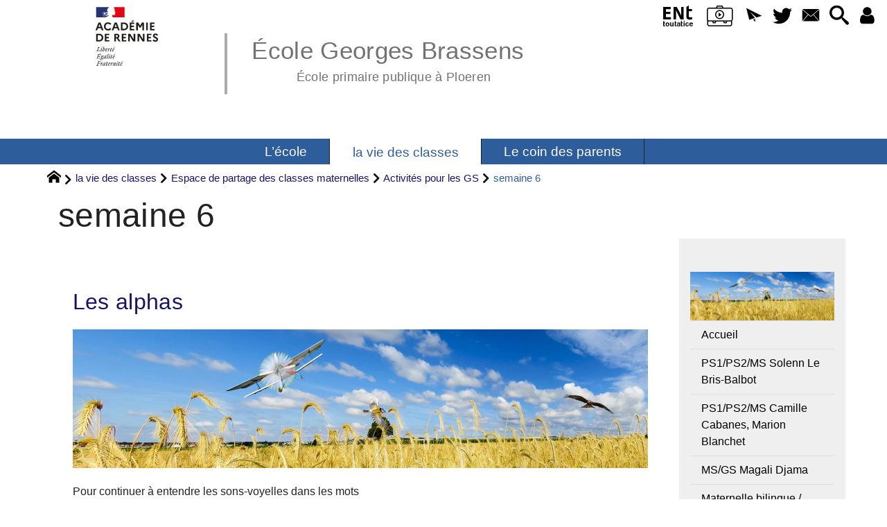

--- FILE ---
content_type: text/html; charset=utf-8
request_url: https://ecole-publique-ploeren.ac-rennes.fr/spip.php?rubrique356
body_size: 50228
content:
<!DOCTYPE HTML>
<html xmlns="http://www.w3.org/1999/xhtml" lang="fr" xml:lang="fr" dir="ltr" prefix="og: http://ogp.me/ns#">
<head><meta charset="utf-8" />
<title>semaine 6 - École Georges Brassens</title>
<script type="text/javascript">
document.documentElement.className += ' hasJS';
</script>
<link rel='stylesheet' href='sites/ecole-publique-ploeren.ac-rennes.fr/local/cache-css/0b2541e9c4f0c878fa21c669a70d3b83.css?1768982985' type='text/css' /><script>
var mediabox_settings={"auto_detect":true,"ns":"box","tt_img":true,"sel_g":"#documents_portfolio a[type='image\/jpeg'],#documents_portfolio a[type='image\/png'],#documents_portfolio a[type='image\/gif']","sel_c":".mediabox","str_ssStart":"Diaporama","str_ssStop":"Arr\u00eater","str_cur":"{current}\/{total}","str_prev":"Pr\u00e9c\u00e9dent","str_next":"Suivant","str_close":"Fermer","str_loading":"Chargement\u2026","str_petc":"Taper \u2019Echap\u2019 pour fermer","str_dialTitDef":"Boite de dialogue","str_dialTitMed":"Affichage d\u2019un media","splash_url":"","lity":{"skin":"_simple-dark","maxWidth":"90%","maxHeight":"90%","minWidth":"400px","minHeight":"","slideshow_speed":"2500","opacite":"0.9","defaultCaptionState":"expanded"}};
</script>
<!-- insert_head_css -->
<style type="text/css">
/*<![CDATA[*/
#header {
position: relative;
background-image: url("https://ecole-publique-ploeren.ac-rennes.fr/sites/ecole-publique-ploeren.ac-rennes.fr/local/cache-vignettes/L8xH400/moton108-a867f.png?1758079427");
background-repeat: no-repeat;
background-position: top right;
display: block;
width: 100%;
background-size: cover;
}
@media screen and (min-width:1160px) {
#header {
padding-top: 200px;
}
}
#headerbackground {
position: absolute;
top: 0;
left: 0;
right: 0;
bottom: 0;
z-index: -1;
}
#header_inner {
position:relative;
min-height: 200px;
margin-top: -200px;
}
@media screen and (max-width: 1160px) {
#header_inner {
height: auto;
}
}
/*]]>*/
</style><script type='text/javascript' src='sites/ecole-publique-ploeren.ac-rennes.fr/local/cache-js/96ca46076c1ada0b8dc4b157d68014c2.js?1768946515'></script>
<!-- insert_head --><script type="text/javascript">/* <![CDATA[ */
function ancre_douce_init() {
if (typeof jQuery.localScroll=="function") {
jQuery.localScroll({autoscroll:false, hash:true, onAfter:function(anchor, settings){ 
jQuery(anchor).attr('tabindex', -1).on('blur focusout', function () {
// when focus leaves this element, 
// remove the tabindex attribute
jQuery(this).removeAttr('tabindex');
}).focus();
}});
}
}
if (window.jQuery) jQuery(document).ready(function() {
ancre_douce_init();
onAjaxLoad(ancre_douce_init);
});
/* ]]> */</script>
<link rel="alternate" type="application/json+oembed" href="https://ecole-publique-ploeren.ac-rennes.fr/oembed.api/?format=json&amp;url=https%3A%2F%2Fecole-publique-ploeren.ac-rennes.fr%2Fspip.php%3Frubrique356" />
<meta property="og:title" content="semaine 6" />
<meta property="og:type" content="article" />
<meta property="og:url" content="https://ecole-publique-ploeren.ac-rennes.fr/spip.php?rubrique356" />
<meta property="og:image" content="https://ecole-publique-ploeren.ac-rennes.fr/sites/ecole-publique-ploeren.ac-rennes.fr/local/cache-vignettes/L600xH600/7ef9fb18c352c4f3a30a10ac322749-9ef25.jpg?1758079443" />
<meta property="og:site_name" content="&#201;cole Georges Brassens" />
<meta property="og:description" content="Activités que vous pouvez réaliser facilement avec votre enfant de grande section." />
<meta property="og:locale" content="fr_FR" />
<meta name="twitter:card" content="summary_large_image" />
<meta name="twitter:url" content="https://ecole-publique-ploeren.ac-rennes.fr/spip.php?rubrique356" />
<meta name="twitter:title" content="semaine 6" />
<meta name="twitter:description" content="Activités que vous pouvez réaliser facilement avec votre enfant de grande section." />
<meta name="twitter:image" content="https://ecole-publique-ploeren.ac-rennes.fr/sites/ecole-publique-ploeren.ac-rennes.fr/local/cache-vignettes/L600xH600/7ef9fb18c352c4f3a30a10ac322749-9ef25.jpg?1758079443" />
<meta name="viewport" content="width=device-width, initial-scale=1.0" />
<meta name="tdm-reservation" content="1" />
<meta name="description" content="Activités que vous pouvez réaliser facilement avec votre enfant de grande section." />
<meta name="generator" content="SPIP 4.4.5 GIT [4.4: c0848b97]" />
<meta name="robots" content="index,follow" />
<link rel="canonical" href="https://ecole-publique-ploeren.ac-rennes.fr/spip.php?rubrique356" />
<meta name="DC.title" content="semaine 6" />
<meta name="MSSmartTagsPreventParsing" content="TRUE" />
<!-- Lien vers le backend pour navigateurs eclaires -->
<link rel="alternate" type="application/rss+xml" title="Syndiquer tout le site &#201;cole Georges Brassens" href="https://ecole-publique-ploeren.ac-rennes.fr/spip.php?page=backend" />
<link rel="alternate" type="application/rss+xml" title="Syndiquer cette rubrique : semaine 6" href="https://ecole-publique-ploeren.ac-rennes.fr/spip.php?page=backend&amp;id_rubrique=356" />
<link rel="alternate" type="application/rss+xml" title="Syndiquer l’agenda &#201;cole Georges Brassens" href="https://ecole-publique-ploeren.ac-rennes.fr/spip.php?page=backendagenda" />
<link rel="shortcut icon" type="image/x-icon" href="https://ecole-publique-ploeren.ac-rennes.fr/spip.php?page=favicon.ico" />
</head>
<body class="portailcognac bodysecteur72 bodyrubrique356 bodyrubrique ">
<div id="container">
<div id="shadow">
<header id="mainheader">
<div class="skip-links"><a class="skip-link" href="spip.php?rubrique356#main">Aller au texte</a><a class="skip-link" href="spip.php?rubrique356#menuhaut">Aller aux onglets</a><a class="skip-link" href="spip.php?rubrique356#menusite">Aller au menu</a><a href="spip.php?rubrique356#formulaire_recherche" class="skip-link js-modal" data-modal-prefix-class="sombre" data-modal-focus-id="formulaire_recherche" data-modal-content-id="cadre_recherche" data-modal-close-text="Fermer"
data-modal-close-title="Fermer" data-modal-title="Rechercher" role="button">Aller à la recherche</a><a class="skip-link" href="spip.php?article3264">Politique d&#8217;accessibilité du site</a></div>
<a id="semaine_6"></a>
<div id="header">
<div id="headerbackground"></div>
<div id="header_inner">
<div id="mobile-header">
<a id="responsive-menu-button" class="responsive-menu-button" href="#sidr-main"><svg class="svg-icon"><use xlink:href="plugins-dist/_plugins_soyezcreateurs_/soyezcreateurs/images/icones/picto-defs.svg#icon-menu"></use></svg><span>Menu de navigation</span></a>
<a id="responsive-menu-button-navigation" class="responsive-menu-button" href="#sidr-navigation"><svg class="svg-icon"><use xlink:href="plugins-dist/_plugins_soyezcreateurs_/soyezcreateurs/images/icones/picto-defs.svg#icon-menu"></use></svg><span>Menu de navigation</span></a>
</div><div id="cadre_outils">
<ul>
<li id="cadre_outil_ent"><a href="https://www.toutatice.fr/" title="ENT" onclick="window.open(this.href); return false;"><span class="icon icon-ENt_toutatice icon-lg texte-blanc"></span><span class="hide">ENT</span></a></li>
	<li id="cadre_outil_viescolaire"><a href="https://georgesbrassensploeren56.toutemonecole.fr/spaces/n1" title="Vie Scolaire" onclick="window.open(this.href); return false;"><span class="icon icon-Vie_scolaire icon-lg texte-blanc"></span><span class="hide">Vie scolaire</span></a></li><li id="cadre_outil_newsletter" class="call-js-modal"><a href="spip.php?rubrique356#newsletterinscription" title="Recevoir la newsletter du site" class="js-modal" data-modal-prefix-class="sombre" data-modal-focus-id="sub_email" data-modal-content-id="newsletterinscription" data-modal-close-text="Fermer"
data-modal-close-title="Fermer" data-modal-title="Recevoir la newsletter du site" role="button"><svg class="svg-icon"><use xlink:href="plugins-dist/_plugins_soyezcreateurs_/soyezcreateurs/images/icones/picto-defs.svg#icon-paperplane"></use></svg><span class="hide">Recevoir la newsletter du site</span></a></li>
<li id="cadre_outil_twitter"><a href="https://twitter.com/acrennes" title="Twitter" target="_blank" rel="noopener noreferrer me"><svg class="svg-icon"><use xlink:href="plugins-dist/_plugins_soyezcreateurs_/soyezcreateurs/images/icones/picto-defs.svg#icon-tw"></use></svg><span class="hide">Twitter</span></a></li>
<li id="cadre_outil_envelope"><a href="#bandeaucontact" title="Contact"><svg class="svg-icon"><use xlink:href="plugins-dist/_plugins_soyezcreateurs_/soyezcreateurs/images/icones/picto-defs.svg#icon-envelope"></use></svg><span class="hide">Contact</span></a></li>
<li id="cadre_outil_search"><a href="spip.php?rubrique356#formulaire_recherche" title="Aller à la recherche" class="js-modal" data-modal-prefix-class="sombre" data-modal-focus-id="formulaire_recherche" data-modal-content-id="cadre_recherche" data-modal-close-text="Fermer"
data-modal-close-title="Fermer" data-modal-title="Rechercher" role="button"><svg class="svg-icon"><use xlink:href="plugins-dist/_plugins_soyezcreateurs_/soyezcreateurs/images/icones/picto-defs.svg#icon-search"></use></svg><span class="hide">Aller à la recherche</span></a></li>
<li id="cadre_outil_connexion"> <a class="login" href="spip.php?page=401&amp;url=spip.php%3Frubrique356" title="Accéder à l’espace réservé" rel="nofollow"> <svg class="svg-icon"><use xlink:href="plugins-dist/_plugins_soyezcreateurs_/soyezcreateurs/images/icones/picto-defs.svg#icon-user"></use></svg><span class="hide">Connexion </span></a> </li></ul>
</div><div id="logo">
<a href="./" title="Revenir à l’Accueil du site &#201;cole Georges Brassens">
<span>
<img src="sites/ecole-publique-ploeren.ac-rennes.fr/local/cache-vignettes/L169xH105/logo_academie_rennes-fd308.svg?1758079427" width="169" height="105" alt="&#201;cole Georges Brassens" />
</span>
</a>
</div><h1 class="crayon meta-valeur-nom_site "><a href="https://ecole-publique-ploeren.ac-rennes.fr" title="Accueil">École Georges Brassens <sub class="crayon meta-valeur-slogan_site ">École primaire publique à Ploeren</sub></a></h1>
<div class="clearing">&nbsp;</div>
</div><!-- id="header_inner" -->
</div><!-- id="header" -->
<nav id="menuhaut" class="clear" aria-label="Menu principal">
<ul id="menuh" class="sf-menu">
<li class="menuh21 crayon rubrique-titre-21 "><a href="spip.php?rubrique21" class="menua21" > <span>L&#8217;école</span></a><ul>
<li><a href="spip.php?article3866" class="menua372" >  <span>Actualités de l&#8217;école</span></a></li>
<li><a href="spip.php?rubrique396" class="menua396" >  <span>Informations pratiques</span></a></li>
</ul>
</li><li class="menuh72 crayon rubrique-titre-72 "><strong><a href="spip.php?rubrique72" class="menua72"  title="De PS1 &#224; CM2 et fili&#232;re breton"> <span>la vie des classes</span></a></strong><ul>
<li><a href="spip.php?article3868" class="menua110"  title="Les activit&#233;s, les travaux en classe de PS1/PS2/MS.">  <span>PS1/PS2/MS Solenn Le Bris-Balbot</span></a></li>
<li><a href="spip.php?article3867" class="menua108"  title="Les activit&#233;s, les travaux en classe de PS1/PS2/MS.">  <span>PS1/PS2/MS Camille Cabanes, Marion Blanchet</span></a></li>
<li><a href="spip.php?article3869" class="menua109"  title="Les activit&#233;s, les travaux en classe de MS/GS.">  <span>MS/GS Magali Djama</span></a></li>
<li><a href="spip.php?article3235" class="menua76"  title="Les activit&#233;s, les travaux en classe de Maternelle bilingue / skol-vamm.">  <span>Maternelle bilingue / skol-vamm Yaëlle Le Mouel</span></a></li>
<li><a href="spip.php?rubrique335" class="menua335"  title="Les activit&#233;s, les travaux en classes maternelles.">  <span>Espace de partage des classes maternelles</span></a></li>
<li><a href="spip.php?article3378" class="menua248"  title="Les activit&#233;s, les travaux en classe de GS/CP.">  <span>GS/CP Christophe Alix</span></a></li>
<li><a href="spip.php?article3231" class="menua111"  title="Les activit&#233;s, les travaux en classe de CP.">  <span>CP Gael Le Guen</span></a></li>
<li><a href="spip.php?article3232" class="menua376"  title="Les activit&#233;s, les travaux en classe de CE1.">  <span>CE1 Christelle Le Dily</span></a></li>
<li><a href="spip.php?article3515" class="menua375"  title="Les activit&#233;s, les travaux en classe de CE1/CE2.">  <span>CE1/CE2 Cécile Desclos</span></a></li>
<li><a href="spip.php?article622" class="menua81"  title="Les activit&#233;s, les travaux en classe de cycle 2 bilingue.">  <span>Cycle 2 bilingue Aline Le Bonniec</span></a></li>
<li><a href="spip.php?article3870" class="menua377"  title="Les activit&#233;s, les travaux en classe de CE2/CM1.">  <span>CE2/CM1 Clémentine Baunat</span></a></li>
<li><a href="spip.php?article3379" class="menua378"  title="Les activit&#233;s, les travaux en classe de CM1/CM2.">  <span>CM1/CM2 Carole Aubert</span></a></li>
<li><a href="spip.php?article3234" class="menua105"  title="Les activit&#233;s, les travaux en classe de CM1/CM2.">  <span>CM1/CM2 Francois Quenderff</span></a></li>
<li><a href="spip.php?article3731" class="menua249"  title="Les activit&#233;s, les travaux en classe de cycle 2 bilingue.">  <span>Cycle 3 bilingue Gaël Drion</span></a></li>
<li><a href="spip.php?rubrique229" class="menua229"  title="Les activit&#233;s, les travaux en classes &#233;l&#233;mentaires.">  <span>Espace de partage des classes élémentaires</span></a></li>
<li><a href="spip.php?rubrique44" class="menua44" >  <span>Les archives</span></a></li>
</ul>
</li><li class="menuh379 crayon rubrique-titre-379 "><a href="spip.php?rubrique379" class="menua379"  title="Les parents &#233;lus et L&#039;amicale des parents"> <span>Le coin des parents</span></a><ul>
<li><a href="spip.php?article87" class="menua30"  title="Les parents au Conseil d&#039;&#233;cole">  <span>Les parents élus</span></a></li>
<li><a href="spip.php?rubrique42" class="menua42"  title="Les amis de Georges Brassens">  <span>L&#8217;amicale des parents</span></a></li>
</ul>
</li>
<li class="cadre_recherche"> <div id="cadre_recherche" class="cadre_recherche">

<div itemscope itemtype="http://schema.org/WebSite">
<meta itemprop="url" content="https://ecole-publique-ploeren.ac-rennes.fr"/>
<form action='spip.php?page=recherche' role='search' method='get' id='form_rech' class='searchfrm' itemprop="potentialAction" itemscope itemtype="http://schema.org/SearchAction">
<meta itemprop="target" content="https://ecole-publique-ploeren.ac-rennes.fr/spip.php?page=recherche&amp;recherche={recherche}" />
	<input name="page" value="recherche" type="hidden"
>
	
	<label for="formulaire_recherche" title="Veuillez saisir votre recherche">Rechercher sur le site</label>
	<input itemprop="query-input" name='recherche' type='search' id='formulaire_recherche' class="searchfield" title="Veuillez saisir votre recherche" placeholder="Recherche ?" required="required" />
	<input type="submit" id="sendsearch" class="okfield form_submit" title="OK, Lancer la recherche" value="OK" />
</form>
</div>

</div></li>
</ul>
</nav></header>
<div id="maincontent">
<nav id="miettesdepain" aria-label="Fil d'Ariane">
<ul>
<li><a href="https://ecole-publique-ploeren.ac-rennes.fr" title="Revenir &#224; l&#039;Accueil du site"><svg class="svg-icon"><use xlink:href="plugins-dist/_plugins_soyezcreateurs_/soyezcreateurs/images/icones/picto-defs.svg#icon-home"></use></svg><span class="hide">Accueil</span></a></li>
<li><a href="spip.php?rubrique72" title="De PS1 &#224; CM2 et fili&#232;re breton">la vie des classes</a></li>
<li><a href="spip.php?rubrique335" title="Les activit&#233;s, les travaux en classes maternelles.">Espace de partage des classes maternelles</a></li>
<li><a href="spip.php?rubrique339" title="Activit&#233;s que vous pouvez r&#233;aliser facilement avec votre enfant de grande section.">Activités pour les GS</a></li>
<li>semaine 6</li>
</ul>
</nav><div id="heading"><div class="cartouche surlignable">
<div class="titrepage"><h1 class="crayon rubrique-titre-356 surlignable">semaine 6</h1></div>
</div></div>
<div id="contenu" class="surlignable">
<div id="content"><div class="texte">
<main id="main">
<div id="letexte" class="surlignable">
<div class='ajaxbloc' data-ajax-env='[base64]/xkWKlHWQq2iRLSUROnx/NKgxWXfN0YNZgul+jPHbz2a7AWELYuP8QoQ=' data-origin="spip.php?rubrique356">
<a id="pagination_articles_recents" class="pagination_ancre"></a>
<dl id="listearticlerubrique">
<dt class="crayon article-titre-3044 h2 nogap"><a href="spip.php?article3044">Les alphas</a></dt>
<dt class="haslogo "><a href="spip.php?article3044"><img class="logo contentbastitre" src="sites/ecole-publique-ploeren.ac-rennes.fr/local/cache-vignettes/L830xH200/f750a73ce22edeea2b674efc27776c-6d23e.jpg" width="830" height="200" alt="" /></a></dt>
<dd class="cursor-pointer crayon article-introduction-3044 " onclick="location.href='spip.php?article3044';" title="Lire la suite de : Les alphas"><p>Pour continuer à entendre les sons-voyelles dans les mots</p></dd><dt class="crayon article-titre-3045 h2 nogap"><a href="spip.php?article3045">Divertissements graphiques</a></dt>
<dt class="haslogo "><a href="spip.php?article3045"><img class="logo contentbastitre" src="sites/ecole-publique-ploeren.ac-rennes.fr/local/cache-vignettes/L830xH200/f750a73ce22edeea2b674efc27776c-6d23e.jpg" width="830" height="200" alt="" /></a></dt>
<dd class="cursor-pointer crayon article-introduction-3045 " onclick="location.href='spip.php?article3045';" title="Lire la suite de : Divertissements graphiques"><p>Activités qui permettent de travailler le geste graphique tout en s&#8217;amusant.</p></dd><dt class="crayon article-titre-3048 h2 nogap"><a href="spip.php?article3048">Le jeu de la tirelire</a></dt>
<dt class="haslogo "><a href="spip.php?article3048"><img class="logo contentbastitre" src="sites/ecole-publique-ploeren.ac-rennes.fr/local/cache-vignettes/L830xH200/f750a73ce22edeea2b674efc27776c-6d23e.jpg" width="830" height="200" alt="" /></a></dt>
<dd class="cursor-pointer crayon article-introduction-3048 " onclick="location.href='spip.php?article3048';" title="Lire la suite de : Le jeu de la tirelire"><p>Jeu pour apprendre à résoudre un problème</p></dd><dt class="crayon article-titre-3054 h2 nogap"><a href="spip.php?article3054">exercices phonologiques 3</a></dt>
<dt class="haslogo "><a href="spip.php?article3054"><img class="logo contentbastitre" src="sites/ecole-publique-ploeren.ac-rennes.fr/local/cache-vignettes/L830xH200/f750a73ce22edeea2b674efc27776c-6d23e.jpg" width="830" height="200" alt="" /></a></dt>
<dd class="cursor-pointer crayon article-introduction-3054 " onclick="location.href='spip.php?article3054';" title="Lire la suite de : exercices phonologiques 3"><p>Voici la suite des exercices phonologiques .     	 exercices phonologiques 3</p></dd><dt class="crayon article-titre-3055 h2 nogap"><a href="spip.php?article3055">Pour continuer avec les phonèmes-voyelles</a></dt>
<dt class="haslogo "><a href="spip.php?article3055"><img class="logo contentbastitre" src="sites/ecole-publique-ploeren.ac-rennes.fr/local/cache-vignettes/L830xH200/f750a73ce22edeea2b674efc27776c-6d23e.jpg" width="830" height="200" alt="" /></a></dt>
<dd class="cursor-pointer crayon article-introduction-3055 " onclick="location.href='spip.php?article3055';" title="Lire la suite de : Pour continuer avec les phon&#232;mes-voyelles"><p>Cette activité permet de revoir les phonèmes-voyelles, d’isoler le son dans un mot. 
Pour commencer vous pouvez ouvrir les PDF « cartes j’entends j’entends pas »  Vous n’êtes pas obligé de les imprimer. Vous pouvez faire défiler les images sur l’écran de votre ordinateur et demander à votre&nbsp;(…)</p></dd><dt class="crayon article-titre-3050 h2 nogap"><a href="spip.php?article3050">Greli Grelo</a></dt>
<dt class="haslogo "><a href="spip.php?article3050"><img class="logo contentbastitre" src="sites/ecole-publique-ploeren.ac-rennes.fr/local/cache-vignettes/L830xH200/f750a73ce22edeea2b674efc27776c-6d23e.jpg" width="830" height="200" alt="" /></a></dt>
<dd class="cursor-pointer crayon article-introduction-3050 " onclick="location.href='spip.php?article3050';" title="Lire la suite de : Greli Grelo"><p>Rituel pour apprendre à compter, décomposer un nombre</p></dd></dl>
</div><!--ajaxbloc-->
<div id="carto">
</div>
</div><!-- Fin de #LeTexte -->
</main>
</div><!-- Fin de .texte -->
</div><!-- id="contenu" -->
</div><!-- id="content" -->
<nav aria-label="Menu de la section" id="navigation">
<div id="menu" class="navstuff">     <img src="sites/ecole-publique-ploeren.ac-rennes.fr/local/cache-vignettes/L240xH80/nature-2683474_1920-7b861.jpg?1758079428" class="logo_rubrique" alt="" width="240" height="80" />
<div class="espaceavant">
<ul>
<li id="menu_lien_accueil"><a id="menusite" href="./" title="Revenir à l’Accueil du site">Accueil</a></li>
</ul>
</div>
<div class="espaceavant">
<ul class="menuul72">
<li class="menuli110"><a href="spip.php?article3868" class="menua110"  title="Les activit&#233;s, les travaux en classe de PS1/PS2/MS.">  <span>PS1/PS2/MS Solenn Le Bris-Balbot</span></a></li>
<li class="menuli108"><a href="spip.php?article3867" class="menua108"  title="Les activit&#233;s, les travaux en classe de PS1/PS2/MS.">  <span>PS1/PS2/MS Camille Cabanes, Marion Blanchet</span></a></li>
<li class="menuli109"><a href="spip.php?article3869" class="menua109"  title="Les activit&#233;s, les travaux en classe de MS/GS.">  <span>MS/GS Magali Djama</span></a></li>
<li class="menuli76"><a href="spip.php?article3235" class="menua76"  title="Les activit&#233;s, les travaux en classe de Maternelle bilingue / skol-vamm.">  <span>Maternelle bilingue / skol-vamm Yaëlle Le Mouel</span></a></li>
<li class="menuli335 smenu"><a href="spip.php?rubrique335" class="menua335"  title="Les activit&#233;s, les travaux en classes maternelles.">  <span>Espace de partage des classes maternelles</span></a><ul class="menuul335">
<li class="menuli336"><a href="spip.php?rubrique336" class="menua336"  title="Activit&#233;s que vous pouvez r&#233;aliser facilement avec votre enfant.">  <span>Activités pour tous les niveaux</span></a></li>
<li class="menuli337"><a href="spip.php?rubrique337" class="menua337"  title="Activit&#233;s que vous pouvez r&#233;aliser facilement avec votre enfant de petite section.">  <span>Activités pour les PS</span></a></li>
<li class="menuli338 smenu"><a href="spip.php?rubrique338" class="menua338"  title="Activit&#233;s que vous pouvez r&#233;aliser facilement avec votre enfant de moyenne section.">  <span>Activités pour les MS</span></a><ul class="menuul338">
<li class="menuli341"><a href="spip.php?rubrique341" class="menua341" >  <span>semaine 1</span></a></li>
<li class="menuli347"><a href="spip.php?rubrique347" class="menua347" >  <span>Semaine 2</span></a></li>
<li class="menuli349"><a href="spip.php?rubrique349" class="menua349" >  <span>Semaine 3</span></a></li>
<li class="menuli352"><a href="spip.php?rubrique352" class="menua352" >  <span>Semaine 4</span></a></li>
<li class="menuli355"><a href="spip.php?rubrique355" class="menua355" >  <span>Semaine 5</span></a></li>
<li class="menuli357"><a href="spip.php?rubrique357" class="menua357" >  <span>semaine 6</span></a></li>
<li class="menuli360"><a href="spip.php?rubrique360" class="menua360" >  <span>semaine 7</span></a></li>
<li class="menuli361"><a href="spip.php?rubrique361" class="menua361" >  <span>Semaine 8</span></a></li>
<li class="menuli364"><a href="spip.php?rubrique364" class="menua364" >  <span>semaine 9</span></a></li>
<li class="menuli366"><a href="spip.php?rubrique366" class="menua366" >  <span>Semaine 10</span></a></li>
<li class="menuli367"><a href="spip.php?rubrique367" class="menua367" >  <span>semaine 11</span></a></li>
<li class="menuli369"><a href="spip.php?rubrique369" class="menua369" >  <span>12 Semaine 12</span></a></li>
</ul>
</li>
<li class="menuli339 smenu"><a href="spip.php?rubrique339" class="menua339"  title="Activit&#233;s que vous pouvez r&#233;aliser facilement avec votre enfant de grande section.">  <span>Activités pour les GS</span></a><ul class="menuul339">
<li class="menuli342"><a href="spip.php?rubrique342" class="menua342" >  <span>semaine 1</span></a></li>
<li class="menuli348"><a href="spip.php?rubrique348" class="menua348" >  <span>Semaine 2</span></a></li>
<li class="menuli350"><a href="spip.php?rubrique350" class="menua350" >  <span>Semaine 3</span></a></li>
<li class="menuli351"><a href="spip.php?rubrique351" class="menua351" >  <span>Semaine 4</span></a></li>
<li class="menuli353"><a href="spip.php?rubrique353" class="menua353" >  <span>semaine 5</span></a></li>
<li class="menuli356 encours"><strong>  <a href="spip.php?rubrique356" class="menua356" >  <span>semaine 6</span></a></strong></li>
<li class="menuli359"><a href="spip.php?rubrique359" class="menua359" >  <span>Semaine 7</span></a></li>
<li class="menuli362"><a href="spip.php?rubrique362" class="menua362" >  <span>Semaine 8</span></a></li>
<li class="menuli363"><a href="spip.php?rubrique363" class="menua363" >  <span>semaine 9</span></a></li>
<li class="menuli365"><a href="spip.php?rubrique365" class="menua365" >  <span>Semaine 10</span></a></li>
<li class="menuli368"><a href="spip.php?rubrique368" class="menua368" >  <span>Semaine 11</span></a></li>
<li class="menuli370"><a href="spip.php?rubrique370" class="menua370" >  <span>Semaine 12</span></a></li>
</ul>
</li>
<li class="menuli343 smenu"><a href="spip.php?rubrique343" class="menua343" >  <span>Les défis</span></a><ul class="menuul343">
<li class="menuli344"><a href="spip.php?rubrique344" class="menua344" >  <span>Fiches défis</span></a></li>
<li class="menuli345"><a href="spip.php?rubrique345" class="menua345"  title="Photos des d&#233;fis.">  <span>Vos défis à la maison</span></a></li>
</ul>
</li>
</ul>
</li>
<li class="menuli248"><a href="spip.php?article3378" class="menua248"  title="Les activit&#233;s, les travaux en classe de GS/CP.">  <span>GS/CP Christophe Alix</span></a></li>
<li class="menuli111"><a href="spip.php?article3231" class="menua111"  title="Les activit&#233;s, les travaux en classe de CP.">  <span>CP Gael Le Guen</span></a></li>
<li class="menuli376"><a href="spip.php?article3232" class="menua376"  title="Les activit&#233;s, les travaux en classe de CE1.">  <span>CE1 Christelle Le Dily</span></a></li>
<li class="menuli375"><a href="spip.php?article3515" class="menua375"  title="Les activit&#233;s, les travaux en classe de CE1/CE2.">  <span>CE1/CE2 Cécile Desclos</span></a></li>
<li class="menuli81"><a href="spip.php?article622" class="menua81"  title="Les activit&#233;s, les travaux en classe de cycle 2 bilingue.">  <span>Cycle 2 bilingue Aline Le Bonniec</span></a></li>
<li class="menuli377"><a href="spip.php?article3870" class="menua377"  title="Les activit&#233;s, les travaux en classe de CE2/CM1.">  <span>CE2/CM1 Clémentine Baunat</span></a></li>
<li class="menuli378"><a href="spip.php?article3379" class="menua378"  title="Les activit&#233;s, les travaux en classe de CM1/CM2.">  <span>CM1/CM2 Carole Aubert</span></a></li>
<li class="menuli105"><a href="spip.php?article3234" class="menua105"  title="Les activit&#233;s, les travaux en classe de CM1/CM2.">  <span>CM1/CM2 Francois Quenderff</span></a></li>
<li class="menuli249"><a href="spip.php?article3731" class="menua249"  title="Les activit&#233;s, les travaux en classe de cycle 2 bilingue.">  <span>Cycle 3 bilingue Gaël Drion</span></a></li>
<li class="menuli229 smenu"><a href="spip.php?rubrique229" class="menua229"  title="Les activit&#233;s, les travaux en classes &#233;l&#233;mentaires.">  <span>Espace de partage des classes élémentaires</span></a><ul class="menuul229">
<li class="menuli112 smenu"><a href="spip.php?rubrique112" class="menua112"  title="Espace num&#233;rique de travail de la classe de CE1.">  <span>CE1</span></a><ul class="menuul112">
<li class="menuli144"><a href="spip.php?article2718" class="menua144" >  <span>Questionner le monde</span></a></li>
<li class="menuli278"><a href="spip.php?rubrique278" class="menua278" >  <span>Poésies et chants</span></a></li>
</ul>
</li>
<li class="menuli135 smenu"><a href="spip.php?rubrique135" class="menua135"  title="Espace num&#233;rique de travail de la classe de CE2">  <span>CE2</span></a><ul class="menuul135">
<li class="menuli183"><a href="spip.php?rubrique183" class="menua183" >  <span>Histoire</span></a></li>
<li class="menuli184"><a href="spip.php?rubrique184" class="menua184" >  <span>Anglais</span></a></li>
</ul>
</li>
<li class="menuli73 smenu"><a href="spip.php?rubrique73" class="menua73"  title="Espace num&#233;rique de travail de la classe de CM1">  <span>CM1</span></a><ul class="menuul73">
<li class="menuli89 smenu"><a href="spip.php?rubrique89" class="menua89" >  <span>Sciences</span></a><ul class="menuul89">
<li class="menuli189"><a href="spip.php?article1292" class="menua189" >  <span>Des machines&nbsp;!</span></a></li>
<li class="menuli210"><a href="spip.php?article1363" class="menua210" >  <span>Le fonctionnement d&#8217;un ordinateur</span></a></li>
<li class="menuli211"><a href="spip.php?rubrique211" class="menua211" >  <span>Astronomie</span></a></li>
<li class="menuli254"><a href="spip.php?rubrique254" class="menua254" >  <span>Notre élevage de papillons</span></a></li>
<li class="menuli305"><a href="spip.php?article2306" class="menua305" >  <span>Le corps humain</span></a></li>
<li class="menuli325"><a href="spip.php?article2747" class="menua325" >  <span>La nature au long des saisons</span></a></li>
</ul>
</li>
<li class="menuli95"><a href="spip.php?rubrique95" class="menua95" >  <span>Enseignement moral et civique</span></a></li>
<li class="menuli85"><a href="spip.php?rubrique85" class="menua85" >  <span>Histoire</span></a></li>
<li class="menuli80"><a href="spip.php?rubrique80" class="menua80" >  <span>English</span></a></li>
<li class="menuli75"><a href="spip.php?rubrique75" class="menua75" >  <span>Chansons et poèmes</span></a></li>
</ul>
</li>
<li class="menuli113 smenu"><a href="spip.php?rubrique113" class="menua113"  title="Espace num&#233;rique de travail de la classe de CM1/CM2.">  <span>CM1/CM2</span></a><ul class="menuul113">
<li class="menuli207"><a href="spip.php?rubrique207" class="menua207"  title="po&#232;mes travaill&#233;s en classe">  <span>Poésie</span></a></li>
<li class="menuli155 smenu"><a href="spip.php?rubrique155" class="menua155"  title="r&#232;gles du cahier de le&#231;on et exercices d&#039;application">  <span>Français</span></a><ul class="menuul155">
<li class="menuli156"><a href="spip.php?rubrique156" class="menua156"  title="r&#232;gles de grammaire et exercices d&#039;application">  <span>Grammaire</span></a></li>
<li class="menuli159"><a href="spip.php?rubrique159" class="menua159"  title="r&#232;gles de conjugaison et exercices d&#039;application">  <span>Conjugaison</span></a></li>
<li class="menuli171"><a href="spip.php?rubrique171" class="menua171"  title="r&#232;gles d&#039;orthographe et exercices d&#039;application">  <span>Orthographe</span></a></li>
</ul>
</li>
<li class="menuli158 smenu"><a href="spip.php?rubrique158" class="menua158"  title="r&#232;gles du cahier de le&#231;on et exercices d&#039;application">  <span>Mathématiques</span></a><ul class="menuul158">
<li class="menuli263 smenu"><a href="spip.php?rubrique263" class="menua263" >  <span>CM1</span></a><ul class="menuul263">
<li class="menuli197"><a href="spip.php?rubrique197" class="menua197"  title="r&#232;gles de num&#233;ration et de calculs et exercices d&#039;application">  <span>Nombres &amp; calculs</span></a></li>
</ul>
</li>
</ul>
</li>
<li class="menuli176 smenu"><a href="spip.php?rubrique176" class="menua176"  title="le&#231;ons et exercices d&#039;application">  <span>Histoire</span></a><ul class="menuul176">
<li class="menuli327"><a href="spip.php?rubrique327" class="menua327" >  <span>CM1</span></a></li>
<li class="menuli328"><a href="spip.php?rubrique328" class="menua328" >  <span>CM2</span></a></li>
</ul>
</li>
<li class="menuli329"><a href="spip.php?rubrique329" class="menua329"  title="le&#231;ons et exercices d&#039;application">  <span>Géographie</span></a></li>
<li class="menuli169"><a href="spip.php?rubrique169" class="menua169"  title="le&#231;ons, vocabulaire et exercices">  <span>English</span></a></li>
<li class="menuli180"><a href="spip.php?article1513" class="menua180"  title="id&#233;es et r&#233;alisations">  <span>Arts visuels</span></a></li>
<li class="menuli209"><a href="spip.php?rubrique209" class="menua209"  title="s&#039;informer au quotidien par la lecture d&#039;articles adapt&#233;s">  <span>Lire le journal</span></a></li>
</ul>
</li>
</ul>
</li>
<li class="menuli44 smenu"><a href="spip.php?rubrique44" class="menua44" >  <span>Les archives</span></a><ul class="menuul44">
<li class="menuli399"><a href="spip.php?rubrique399" class="menua399" >  <span>Autour du livre</span></a></li>
<li class="menuli401"><a href="spip.php?rubrique401" class="menua401" >  <span>La mer</span></a></li>
<li class="menuli400"><a href="spip.php?rubrique400" class="menua400" >  <span>Les gazettes du Prix des Incos</span></a></li>
<li class="menuli332"><a href="spip.php?rubrique332" class="menua332" >  <span>2018-2019</span></a></li>
<li class="menuli311"><a href="spip.php?rubrique311" class="menua311" >  <span>2017-2018</span></a></li>
<li class="menuli284"><a href="spip.php?rubrique284" class="menua284" >  <span>2016-2017</span></a></li>
<li class="menuli250"><a href="spip.php?rubrique250" class="menua250" >  <span>2015-2016</span></a></li>
<li class="menuli223"><a href="spip.php?rubrique223" class="menua223" >  <span>2014-2015</span></a></li>
<li class="menuli128"><a href="spip.php?rubrique128" class="menua128" >  <span>2013-2014</span></a></li>
<li class="menuli98"><a href="spip.php?rubrique98" class="menua98" >  <span>2012-2013</span></a></li>
<li class="menuli53"><a href="spip.php?rubrique53" class="menua53" >  <span>2010-2011</span></a></li>
<li class="menuli54"><a href="spip.php?rubrique54" class="menua54" >  <span>2008-2009</span></a></li>
<li class="menuli56"><a href="spip.php?rubrique56" class="menua56" >  <span>2004-2005</span></a></li>
</ul>
</li>
</ul>
</div>
</div><!-- id="menu" -->
</nav><!-- id="navigation" -->
<aside aria-label="Navigation secondaire" id="extra" class="navStuff">
<div id="citations">
<dl>
<dt class="crayon article-titre-2041 ">Don de matériel informatique</dt>
<dd class="crayon article-texte-2041 "><p>Nous cherchons notamment des <strong><span class="smallcaps">ordinateurs portables</span>.</strong></p>
<div class='spip_document_29771 spip_document spip_documents spip_document_image spip_documents_center spip_document_center'>
<figure class="spip_doc_inner">
<img src='sites/ecole-publique-ploeren.ac-rennes.fr/IMG/png/laptop-5693660_640.png' width="640" height="439" alt='' />
</figure>
</div></dd>
</dl>
</div><div class="rightmenu">
</div><!-- class="rightmenu"-->
<div class="centrer_div  rss_bottom">
<a href="https://ecole-publique-ploeren.ac-rennes.fr/?page=backend" title="Syndiquer tout le site"><img class="spip_logos" src="[data-uri]" width="36" height="15" alt="Flux RSS du site" /></a></div>
</aside><!-- id="extra" --></div><!-- id="maincontent" -->
<footer aria-label="Pied de page" id="footer"><div class="clearbottom clearfix">
<div id="footer_inner">
<nav aria-label="Menu transversal secondaire"><div id="menufooter"><ul><li class="menu_lien_plan"><a href="spip.php?page=plan" title="Tout le site sur une page">Plan du site Web</a></li>


<li class="menu_lien_documents"><a href="spip.php?page=telecharger" title="Documents &#224; t&#233;l&#233;charger">Documents</a></li>
<li class="menu_lien_newsletter"><a href="spip.php?page=inscription_infolettre" title="Recevoir la newsletter du site">NewsLetter du site</a></li>
<li class="menu_lien_sigles"><a href="spip.php?page=sigles" title="Consulter le glossaire du site (sigles et définitions)">Définitions</a></li>
</ul></div></nav>
<div class="row text-center">
<div class="flexbox-wrap-space-around">
<div id="newsletterinscription" class="cadreinfo avec-paddingx">
<p class="h2">Recevoir la newsletter du site</p>
<div class='ajaxbloc' data-ajax-env='rv5rNx/oRBoCfpY68n7gNXJpc7kNxf9BUasECYARO1CuC99XGlp342OYiD4OxccYxvCTFxfnfTwHTEjzbLaGK3CLDVtez0RUDIEHDX5woCBXqN/hoR8YFBmnP0DaGpHjiSPLc/eTGL7OODo2oPc9BOE02EHvQiOZstFd/L8GWFd6ptr1gqPyaS8yCIrbtlFuaiYzwJTwjTssFjHSHQR01LZyLxLWIDIkJVjmlRWRBOxuPSkR/54H8Klbr3nL1BscHqYLU7xXgfWmxKq4XAutxI813ZzhPs2/LyJwCPQBxq/NHht83vwMA+v9CTM2Y/M=' data-origin="spip.php?rubrique356">
<div class="ajax">
<a id="clevermail"></a>
<div class="formulaire_spip formulaire_editer formulaire_clevermail" id="formulaire_clevermail-new">
</div>
</div>
<p><a href="spip.php?page=liste_mail" title="NewsLetter du site">Consulter les archives des newsletters</a></p>
</div><!--ajaxbloc--></div>
<div id="miniagenda" class="cadreinfo avec-padding">
<div class='ajaxbloc' data-ajax-env='ruB9M9jpWBgCfgybQ4t/RGtpJ6xkx+G2XfZnyUOdzPlhP57Ii1HVYSvv2k4H/VWqUJIkbPo/96dX4LNPBGZdMxxPQT22eJS2GLNadmWYX99MgD+3bVC4PAsaNav5pZORz9iNSq3dGFzJ7bOwStGmVgY9mqfDluTJmKlUuI47OFsqxQE7RH7HopPGUOSK6sEH2crnehQSiWY/hiQo+kHooQhJVNpckUfW6csnIP/ljTt8B/JKRpAf0BttE5rixdtHPSpHpNgG1kygzNy4BTutBNZybbqKtEiAw9SxaNvmWfUjoQfF+ZT6ebrM' data-origin="spip.php?rubrique356">
<div class='ajaxbloc' data-ajax-env='rv7xM9jpWNnyiV8KxIywm6AmSj+uq8FEBY5BN0lFdsRPG+PU3lZ3E3qfASCUhnFdIB2njgzjXPhiGmU+7PB0SOBb6gQQjJYODQ2H2r0zQJqjinemMPc3MpAAQV9NScS5kct82xfU+NKq9rsJw6MCmzNIv1Hi7CVdLIJ/TnNjgqI9AHAXM0CCZowdlQbZjN4kJX1/ZFtTNPu1hMCKspmvm8KGrMuG2x2+5DfB2ZowhAL9l2J4OBw2uYgKtNZf6Uu7URBE1AeHt9UzvBYqbKo4Bk9HoPQcsvCSVB6F7JiCvpAjXwy/I+bjWdjWMbo=' data-origin="spip.php?rubrique356">
 
<div class="miniagenda">
<table class="agenda" aria-hidden="true">
<caption>
<a href="spip.php?page=agenda_calendrier&amp;date_ev=2026-01-21" title="Voir le détail du mois de janvier 2026" tabindex="-1">
Janvier
</a>
<a href="spip.php?page=agenda_calendrier&amp;date_ev=2026-01-21&amp;affichage=vueliste" title="Voir le détail de l’année 2026">
2026
</a>
</caption>
<thead>
<tr>
<th class="agendahead" scope="col"><abbr title="Lundi">L</abbr></th>
<th class="agendahead" scope="col"><abbr title="Mardi">M</abbr></th>
<th class="agendahead" scope="col"><abbr title="Mercredi">M</abbr></th>
<th class="agendahead" scope="col"><abbr title="Jeudi">J</abbr></th>
<th class="agendahead" scope="col"><abbr title="Vendredi">V</abbr></th>
<th class="agendahead" scope="col"><abbr title="Samedi">S</abbr></th>
<th class="agendahead" scope="col"><abbr title="Dimanche">D</abbr></th>
</tr>
</thead>
<tbody>
<tr><td class="agendanotthismonth">29</td><td class="agendanotthismonth">30</td><td class="agendanotthismonth">31</td><td class="agendathismonth">1</td><td class="agendathismonth">2</td><td class="agendathismonth">3</td><td class="agendathismonth">4</td>
</tr>
<tr><td class="agendathismonth">5</td><td class="agendathismonth">6</td><td class="agendathismonth">7</td><td class="agendathismonth">8</td><td class="agendathismonth">9</td><td class="agendathismonth">10</td><td class="agendathismonth">11</td>
</tr>
<tr><td class="agendathismonth">12</td><td class="agendathismonth">13</td><td class="agendathismonth">14</td><td class="agendathismonth">15</td><td class="agendathismonth">16</td><td class="agendathismonth">17</td><td class="agendathismonth">18</td>
</tr>
<tr><td class="agendathismonth">19</td><td class="agendathismonth">20</td><td class="agendathismonth agendathisday">21</td><td class="agendathismonth">22</td><td class="agendathismonth">23</td><td class="agendathismonth">24</td><td class="agendathismonth">25</td>
</tr>
<tr><td class="agendathismonth">26</td><td class="agendathismonth">27</td><td class="agendathismonth">28</td><td class="agendathismonth">29</td><td class="agendathismonth">30</td><td class="agendathismonth">31</td><td class="agendanotthismonth">1</td>
</tr>
</tbody>
</table>
<div class="centrer_div rss_agenda">
<a href="https://ecole-publique-ploeren.ac-rennes.fr/spip.php?page=backendagenda&amp;id_rubrique=2">
<img src="plugins-dist/_plugins_soyezcreateurs_/soyezcreateurs/images/fairytale_date_rss_24.png" alt="Syndiquer l’agenda&nbsp;: Cycle natation" title="Syndiquer l’agenda&nbsp;: Cycle natation" width="52" height="24" />
</a>
</div>
</div><!-- class="miniagenda" -->
</div><!--ajaxbloc--></div><!--ajaxbloc--></div>
</div>
</div>
<div class="bandeaupartenaires">


	<div class="flexbox-wrap-space-around">
	
		<div class="flexbox--center crayon site-nom_site-27 ">
			
			<a href="http://www.ac-rennes.fr/" class="spip_out" title="R&#233;gion acad&#233;mique de Bretagne"><img src="sites/ecole-publique-ploeren.ac-rennes.fr/local/cache-vignettes/L112xH60/siteon27-5c749.png?1758079428" width="112" height="60" alt="R&#233;gion acad&#233;mique de Bretagne" loading="lazy" /></a>
		</div>
	
		<div class="flexbox--center crayon site-nom_site-28 ">
			
			<a href="http://www.ploeren.fr/" class="spip_out" title="Ville de Ploeren : Site officiel de la Ville de Ploeren - K&#234;r Ploveren Bretagne Sud"><img src="sites/ecole-publique-ploeren.ac-rennes.fr/local/cache-vignettes/L187xH50/siteon28-db845.png?1758079429" width="187" height="50" alt="Ville de Ploeren" loading="lazy" /></a>
		</div>
	
	</div>


</div><div id="bandeaucontact"><div id="informations" class="row">
<div id="coordonnees" class="avec-padding">
<div class="adresse flexbox-flex">
<svg class="svg-icon icon-lg icon-location" aria-hidden="true" focusable="false"><use xlink:href="plugins-dist/_plugins_soyezcreateurs_/soyezcreateurs/images/icones/picto-defs.svg#icon-location"></use></svg>
<p>
<span class="crayon meta-valeur-identite_extra__adresse ">4 Rue des Églantiers
</span><br />
<span class="crayon meta-valeur-identite_extra__code_postal ">56880</span> - <span class="crayon meta-valeur-identite_extra__ville ">Ploeren</span>
<br /><span class="crayon meta-valeur-identite_extra__pays ">France</span>
</p>
</div>
<div class="telephone flexbox-flex">
<svg class="svg-icon icon-lg icon-phone" aria-hidden="true" focusable="false"><use xlink:href="plugins-dist/_plugins_soyezcreateurs_/soyezcreateurs/images/icones/picto-defs.svg#icon-phone"></use></svg>
<p class="crayon meta-valeur-identite_extra__telephone ">
<a href="tel:02 97 40 01 70">02 97 40 01 70</a>
</p>
</div>
<div class="accueil flexbox-flex">
<svg class="svg-icon icon-lg icon-envelope" aria-hidden="true" focusable="false"><use xlink:href="plugins-dist/_plugins_soyezcreateurs_/soyezcreateurs/images/icones/picto-defs.svg#icon-envelope"></use></svg>
<p class="crayon meta-valeur-identite_extra__email_contact ">
<a href="mailto:ec.0560364s@ac-rennes.fr">ec.0560364s@ac-rennes.fr</a>
</p>
</div>
<div class="accueil flexbox-flex">
<svg class="svg-icon icon-lg icon-information" aria-hidden="true" focusable="false"><use xlink:href="plugins-dist/_plugins_soyezcreateurs_/soyezcreateurs/images/icones/picto-defs.svg#icon-information"></use></svg>
<p class="crayon meta-valeur-identite_extra__informations ">
<a href="https://georgesbrassensploeren56.toutemonecole.fr/contact" class="spip_out"></a>
<div id='myText' style='visibility: hidden'>information éventuelle</div>
</p>
</div>
</div>
<div id="carte" class="avec-padding">
<div id="mapcarto_bc" class="carte_gis" style="width:100%; height:250px;"></div>
<script type="text/javascript">
var mapcarto_bc;
var jQgisloader;
(function (){
if (typeof jQuery.ajax == "undefined"){jQuery(init_gis);}else {init_gis();}
function init_gis(){
// Charger le javascript de GIS une seule fois si plusieurs carte
if (typeof jQgisloader=="undefined"){
jQgisloader = jQuery.ajax({url: 'sites/ecole-publique-ploeren.ac-rennes.fr/local/cache-js/jsdyn-javascript_gis_js-89ecd25d.js?1768946515', dataType: 'script', cache: true});
}
// et initialiser la carte (des que js GIS charge et des que DOM ready)
jQgisloader.done(function(){
jQuery(function(){
mapcarto_bc = new L.Map.Gis('mapcarto_bc',{
mapId: 'carto_bc',
callback: (typeof(callback_mapcarto_bc) === "function") ? callback_mapcarto_bc : false,
center: [47.65582,-2.87095],
zoom: 10,
scrollWheelZoom: false,
zoomControl: true,
fullscreenControl: false,
scaleControl: true,
overviewControl:false,
gestureHandling:false,
gestureHandlingOptions: {
text: {
touch: 'Utilisez deux doigts pour déplacer la carte',
scroll: 'Vous pouvez zoomer sur la carte à l’aide de CTRL + Molette de défilement',
scrollMac: 'Vous pouvez zoomer sur la carte à l’aide de ⌘ + Molette de défilement'
}
},
layersControl: true,
layersControlOptions: {
collapsed: true
},
noControl: false,
utiliser_bb: false,
affiche_points: true,
json_points:{
url: 'https://ecole-publique-ploeren.ac-rennes.fr/spip.php?page=gis_json',
objets: 'identite_carto',
limit: 500,
env: [],
titre: "",
description: "",
icone: ""
},
tooltip: false,
cluster: false,
clusterOptions: {
disableClusteringAtZoom: null,
showCoverageOnHover: false,
spiderfyOnMaxZoom: false,
maxClusterRadius: 80,
singleMarkerMode: false
},
pathStyles: null,
autocenterandzoom: true,
autocenter: false,
openId: false,
localize_visitor: false,
localize_visitor_zoom: 10,
centrer_fichier: true,
kml: false,
gpx: false,
geojson: false,
topojson: false,
options: []
});
});
});
}
})()
</script></div>
</div></div>
<div id="qrcode" class="centrer_div"><a href="https://ecole-publique-ploeren.ac-rennes.fr/spip.php?rubrique356" title="Utilisez votre mobile pour scanner ce code barre et y télécharger le document ou le lien"><img src="sites/ecole-publique-ploeren.ac-rennes.fr/local/cache-qrcode/qrcode-47229bb072bc7aba45cd3625e59f9941.png" width="212" height="212" alt="qrcode:https://ecole-publique-ploeren.ac-rennes.fr/spip.php?rubrique356"/></a></div>
<div id="footerbas">
<div id="copymentions"><abbr lang="en" title="Copyright">&copy;</abbr> 2026, École Georges Brassens<span class="navstuff">&nbsp;<img src="plugins-dist/_plugins_soyezcreateurs_/soyezcreateurs/images/1.png" alt="" width="1" height="1" /> <a href="spip.php?article3265">Mentions légales</a></span></div>
<div id="droitsauteurs" class="navstuff">&nbsp;<img src="plugins-dist/_plugins_soyezcreateurs_/soyezcreateurs/images/1.png" alt="" width="1" height="1" /> </div>
<div id="w3cgohome" class="navstuff"><span class="crayon meta-valeur-soyezcreateurs__realisation ">Réalisation : <a href="https://www.pyrat.net/" class="spip_out" title="Visiter le site du cr&#233;ateur de ce squelette" rel="external">pyrat.net</a>
</span>&nbsp;<img src="plugins-dist/_plugins_soyezcreateurs_/soyezcreateurs/images/1.png" alt="" width="1" height="1" /> Squelette <a href='https://www.pyrat.net/' title='Visiter le site du créateur de ce squelette'>SoyezCréatifs</a> propulsé par <a href='https://www.spip.net/' title='Visiter le site de SPIP, logiciel de gestion de contenu web en licence libre GPL'>SPIP</a></div></div>
<div id="datemajsitefooter"><span>Dernière mise à jour du site : vendredi 16 janvier 2026</span></div></div><!-- id="footer_inner" -->
</div><!-- id="footer" -->
</footer>
</div><!-- id="shadow" -->
</div><!-- id="container" --><a class="retourtop triadeA" href="spip.php?rubrique356#semaine_6" title="Revenir en haut" aria-label="Revenir en haut"><svg class="svg-icon"><use xlink:href="plugins-dist/_plugins_soyezcreateurs_/soyezcreateurs/images/icones/picto-defs.svg#icon-chevron-thin-up"></use></svg><span class="hide">Revenir en haut</span></a>
<script src="sites/ecole-publique-ploeren.ac-rennes.fr/local/cache-js/jsdyn-javascripts_js-77c22db2.js?1769009195" type="text/javascript"></script>
<script src="plugins-dist/_plugins_soyezcreateurs_/sidr/javascript/jquery.sidr.js?1737709203" type="text/javascript"></script>
<script type="text/javascript">/* <![CDATA[ */
jQuery(document).ready(function() {
if (jQuery('#responsive-menu-button').length > 0) {
jQuery("#responsive-menu-button").sidr({
name: "sidr-main",
source: "#menuhaut"
});
}
if (jQuery('#responsive-menu-button-navigation').length > 0) {
jQuery("#responsive-menu-button-navigation").sidr({
name: "sidr-navigation",
source: "#menu",
side: "right"
});
}
// Nécessaire pour IE11 (cf https://stackoverflow.com/questions/57725326/javascript-onload-not-firing-in-ie11)
if (!!window.MSInputMethodContext && !!document.documentMode) {
jQuery(window).trigger('load');
}
});
/* ]]> */</script>
<!-- Stats SPIP-JS -->
<script type="text/javascript">
(function() {
var w=window,d=document,r="",g=d.createElement('script'),s=d.getElementsByTagName('script')[0];
try{r=w.top.document.referrer}catch(Y){if(w.parent){try{r=w.parent.document.referrer}catch(X){r=""}}}if(r===""){r=d.referrer}
g.type='text/javascript';g.defer=true;g.async=true;g.src="//ecole-publique-ploeren.ac-rennes.fr/spip.php?action=statsjs&c=eyJpZF9ydWJyaXF1ZSI6IjM1NiJ9"+"&r="+encodeURIComponent(r);s.parentNode.insertBefore(g,s);
})();
</script></body>
</html>

--- FILE ---
content_type: text/css
request_url: https://ecole-publique-ploeren.ac-rennes.fr/sites/ecole-publique-ploeren.ac-rennes.fr/local/cache-css/0b2541e9c4f0c878fa21c669a70d3b83.css?1768982985
body_size: 260289
content:
/* compact [
	squelettes-dist/css/reset.css?1739526156
	squelettes-dist/css/clear.css?1739526156
	squelettes-dist/css/typo.css?1739526156
	squelettes-dist/css/media.css?1739526156
	squelettes-dist/css/form.css?1739526156
	squelettes-dist/css/spip.css?1739526156
	plugins-dist/_plugins_soyezcreateurs_/emb_pdf/css/emb_pdf.css
	plugins-dist/_plugins_soyezcreateurs_/jquery_ui/css/ui/jquery-ui.css
	plugins-dist/_plugins_soyezcreateurs_/sidr/css/jquery.sidr.dark.css
	plugins-dist/_plugins_soyezcreateurs_/superfish/css/superfish.css
	plugins-dist/_plugins_soyezcreateurs_/superfish/css/superfish-vertical.css
	plugins-dist/mediabox/lib/lity/lity.css?1758029691
	plugins-dist/mediabox/lity/css/lity.mediabox.css?1758029691
	plugins-dist/mediabox/lity/skins/_simple-dark/lity.css?1758029691
	plugins-dist/porte_plume/css/barre_outils.css?1758029693
	sites/ecole-publique-ploeren.ac-rennes.fr/local/cache-css/cssdyn-css_barre_outils_icones_css-71b2eace.css?1768946514
	plugins-dist/_plugins_soyezcreateurs_/porte_plume_enluminures_typographiques/css/enluminurestypo.css
	plugins/player/css/player.css?1737709203
	plugins-dist/_plugins_soyezcreateurs_/albums/css/albums.css
	plugins-dist/_plugins_soyezcreateurs_/oembed/css/oembed.css?1737709203
	plugins-dist/_plugins_soyezcreateurs_/orthotypo/css/typo_guillemets.css
	plugins-dist/_plugins_soyezcreateurs_/slick/lib/slick/slick.min.css
	plugins-dist/_plugins_soyezcreateurs_/slick/lib/slick/slick-theme.min.css
	plugins-dist/_plugins_soyezcreateurs_/slick/lib/slick/accessible-slick-theme.min.css
	plugins-dist/_plugins_soyezcreateurs_/slick/css/slick-spip.css
	plugins-dist/_plugins_soyezcreateurs_/cvt-upload/css/cvtupload.css?1737709203
	plugins-dist/_plugins_soyezcreateurs_/gis/lib/leaflet/dist/leaflet.css
	plugins-dist/_plugins_soyezcreateurs_/gis/lib/leaflet/plugins/leaflet-plugins.css
	plugins-dist/_plugins_soyezcreateurs_/gis/lib/leaflet/plugins/leaflet.markercluster.css
	plugins-dist/_plugins_soyezcreateurs_/gis/css/leaflet_nodirection.css
	sites/ecole-publique-ploeren.ac-rennes.fr/local/cache-css/cssdyn-style_public_plugin_agenda-f01f9fd5.css?1768946514
	sites/ecole-publique-ploeren.ac-rennes.fr/local/cache-css/cssdyn-layout_css-1ec629c3.css?1768946514
	sites/ecole-publique-ploeren.ac-rennes.fr/local/cache-css/cssdyn-stylessoyezcreateurs_css-0a8ef294.css?1768982970
	sites/ecole-publique-ploeren.ac-rennes.fr/local/cache-css/cssdyn-stylessoyezcreateurs_surcharge_css-bad6c474.css?1768946514
	plugins-dist/_plugins_soyezcreateurs_/soyezcreateurs/images/printer.css?1737709203
	plugins-dist/_plugins_soyezcreateurs_/citations_bien_balisees/css/citations_bb.css
] 83% */

/* squelettes-dist/css/reset.css?1739526156 */
/*! reset.css v7.0.0 | License:none (public domain) - v2.0 | 20110126 - http://meyerweb.com/eric/tools/css/reset/ */
html,body,div,span,applet,object,iframe,h1,h2,h3,h4,h5,h6,p,blockquote,pre,a,abbr,acronym,address,big,cite,code,del,dfn,em,img,ins,kbd,q,s,samp,small,strike,strong,sub,sup,tt,var,b,u,i,center,dl,dt,dd,ol,ul,li,fieldset,form,label,legend,table,caption,tbody,tfoot,thead,tr,th,td,article,aside,canvas,details,embed,figure,figcaption,footer,header,hgroup,menu,nav,output,ruby,section,summary,time,mark,audio,video{margin:0;padding:0;border:0;font-size:100%;font:inherit;vertical-align:baseline}
article,aside,details,figcaption,figure,footer,header,hgroup,main,menu,nav,section{display:block}
body{line-height:1}
ol,ul{list-style:none}
blockquote,q{quotes:none}
blockquote:before,blockquote:after,q:before,q:after{content:'';content:none}
table{border-collapse:collapse;border-spacing:0}
@media print{*{text-shadow:none!important;color:#000!important;background:transparent!important;box-shadow:none!important}}

/* squelettes-dist/css/clear.css?1739526156 */
*,*:before,*:after{-webkit-box-sizing:border-box;-moz-box-sizing:border-box;box-sizing:border-box}
.block{display:block;margin-bottom:1.5em}
.inline{display:inline}
.inline-block{display:inline-block}
.left{float:left}
.right{float:right}
.center{margin-right:auto;margin-left:auto}
.clear{clear:both}
br.clear{clear:both;margin:0;padding:0;border:0;height:0;line-height:1px;font-size:1px}
hr.clear{visibility:hidden}
.clearfix:after{content:"\0020";display:block;height:0;clear:both;visibility:hidden;overflow:hidden}
.clearfix{display:inline-table}
.clearfix{display:block}
.offscreen{position:absolute;width:1px;height:1px;padding:0;overflow:hidden;clip:rect(0,0,0,0);white-space:nowrap;border:0}
.hidden{visibility:hidden}
.none{display:none}
.todo{opacity:0.5}
.todo:hover{opacity:1}
.blink{text-decoration:blink}

/* squelettes-dist/css/typo.css?1739526156 */
html{font-size:100.01%;-ms-text-size-adjust:100%;-webkit-text-size-adjust:100%}
body{font-size:1em;line-height:1.5}
.font1{font-family:serif}
.font2{font-family:sans-serif}
.font3{font-family:monospace}
.font4{font-family:fantasy}
h1,.h1,h2,.h2,h3,.h3,h4,.h4,h5,.h5,h6,.h6{display:block;margin:0;padding:0;font-size:100%;font-weight:400}
h1,.h1{font-size:2em;line-height:1.5;margin-bottom:.75em}
h2,.h2{font-size:1.5em;line-height:1;margin-bottom:1em}
h3,.h3{font-size:1.25em;line-height:1.2;margin-bottom:1.2em}
h4,.h4{font-size:1.1em;line-height:1.364;margin-bottom:1.364em}
h5,.h5{font-size:1em;font-weight:700;margin-bottom:1.5em}
h6,.h6{font-size:1em;font-weight:700}
h1 small,.h1 small,h2 small,.h2 small,h3 small,.h3 small,h4 small,.h4 small,h5 small,.h5 small,h6 small,.h6 small{font-size:60%;line-height:0}
hr{-moz-box-sizing:content-box;box-sizing:content-box;height:0;margin:1.5em 0;border:solid;border-width:1px 0 0}
em,i,.i{font-style:italic}
strong,b,.b{font-weight:700}
mark,.mark{background:#ff0;color:#000}
.smaller{font-size:75%}
small,.small{font-size:80%}
big,.big{font-size:130%}
.bigger{font-size:175%}
.biggest{font-size:200%}
abbr[title],acronym[title]{border-bottom:.1em dotted;text-decoration:none;cursor:help}
@media print{abbr[title]{border-bottom:0}
abbr[title]:after{content:" (" attr(title) ")"}}
dfn,.dfn{font-weight:700;font-style:italic}
s,strike,del,.del{opacity:.5;text-decoration:line-through}
ins,.ins{background-color:rgba(255,255,204,0.5);text-decoration:none}
u,.u{text-decoration:underline}
sup,.sup,sub,.sub{position:relative;font-size:80%;font-variant:normal;line-height:0;vertical-align:baseline}
sup,.sup{top:-.5em}
sub,.sub{bottom:-.25em}
.lead{font-size:120%}
.caps{font-variant:small-caps}
.quiet{color:#555}
.text-left{text-align:left}
.text-right{text-align:right}
.text-center{text-align:center}
.text-justify{text-align:justify;text-justify:newspaper}
ul{list-style-type:disc}
ul ul{list-style-type:circle}
ul ul ul{list-style-type:square}
ol{list-style-type:decimal}
ol ol{list-style-type:lower-alpha}
ol ol ol{list-style-type:lower-greek}
ul ul,ol ol,ul ol,ol ul{margin-top:0;margin-bottom:0}
ol,ul{margin-left:1.5em;-webkit-margin-before:0;-webkit-margin-after:0}
dt{font-weight:700}
dd{margin-left:1.5em}
.list-none{margin-left:0;list-style:none}
.list-none li:before{content:''}
.list-square{margin-left:1.5em;list-style:square}
.list-square li:before{content:''}
.list-disc{margin-left:1.5em;list-style:disc}
.list-disc li:before{content:''}
.list-circle{margin-left:1.5em;list-style:circle}
.list-circle li:before{content:''}
.list-decimal{margin-left:1.5em;list-style:decimal}
.list-decimal li:before{content:''}
.list-inline{margin-left:0}
.list-inline li{display:inline-block;margin:0;margin-right:1em}
.list-inline li:Last-Child{margin-right:0}
.list-inline.list-inline-sep li{margin-right:0}
.list-inline.list-inline-sep li:after{content:" | "}
.list-inline.list-inline-sep li:Last-Child:after{content:''}
.list-inline.list-inline-dash li{margin-right:0}
.list-inline.list-inline-dash li:after{content:" - "}
.list-inline.list-inline-dash li:Last-Child:after{content:''}
.list-inline.list-inline-comma li{margin-right:0}
.list-inline.list-inline-comma li:after{content:","}
.list-inline.list-inline-comma li:Last-Child:after{content:". "}
.list-block li{display:block;margin-right:0}
table{max-width:100%;border-collapse:collapse;border-spacing:0}
.table{width:100%}
.table caption,table.spip caption,.table th,table.spip th,.table td,table.spip td{padding:.375em}
.table caption,table.spip caption{font-weight:700;text-align:left;border-bottom:2px solid}
.table th,table.spip th{font-weight:700}
.table th,table.spip th,.table td,table.spip td{border-bottom:1px solid}
.table thead th,table.spip thead th{vertical-align:bottom}
.table tbody tr:hover td{background-color:rgba(34,34,34,0.050000000000000044)}
.table tfoot{font-style:italic}
.table tfoot td{border-bottom:0;vertical-align:top}
@media (max-width:640px){.table-responsive{width:100%;overflow-y:hidden;overflow-x:scroll;margin-bottom:1.5em}
.table-responsive table{width:100%;margin-bottom:0}
.table-responsive thead,.table-responsive tbody,.table-responsive tfoot,.table-responsive tr,.table-responsive th,.table-responsive td{white-space:nowrap}}
q{quotes:"\201C" "\201D" "\2018" "\2019"}
:lang(en) > q{quotes:"\201C" "\201D" "\2018" "\2019"}
:lang(fr) > q{quotes:"\00AB\A0" "\A0\00BB" "\201C" "\201D" "\2018" "\2019"}
:lang(es) > q{quotes:"\00AB" "\00BB" "\201C" "\201D"}
:lang(it) > q{quotes:"\00AB\A0" "\A0\00BB" "\201C" "\201D"}
:lang(de) > q{quotes:"\00BB" "\00AB" "\203A" "\2039"}
:lang(no) > q{quotes:"\00AB\A0" "\A0\00BB" "\2039" "\203A"}
q:before{content:open-quote}
q:after{content:close-quote}
blockquote{position:relative;padding-left:1.5em;border:solid rgba(34,34,34,0.19999999999999996);border-width:0 0 0 5px}
blockquote:before{z-index:-1;position:absolute;left:0;top:0;content:"\00AB";line-height:0;font-size:10em;color:rgba(34,34,34,0.09999999999999998)}
cite,.cite{font-style:italic}
address{font-style:italic}
pre,code,kbd,samp,var,tt{font-family:monospace;font-size:1em}
pre{white-space:pre-wrap;word-break:break-all;overflow-wrap:break-word}
kbd{white-space:nowrap;padding:.1em .3em;background-color:#eee;border:1px solid #aaa;border-radius:4px;box-shadow:0 2px 0 rgba(0,0,0,0.2),0 0 0 1px #fff inset;color:#333}
samp{font-weight:700}
var{font-style:italic}
.box{display:block;margin-bottom:1.5em;padding:1.5em 1.5em;padding-bottom:.1em;border:1px solid}
@media print{.box{border:1px solid!important}}
@media (min-width:640px){.box.right{width:33%;margin-left:1.5em}
.box.left{width:33%;margin-right:1.5em}
.box.center{width:75%}}
p,.p,ul,ol,dl,dd,blockquote,address,pre,.table,fieldset{margin-bottom:1.5em}
@media (max-width:640px){img,table,td,blockquote,code,pre,textarea,input,iframe,object,embed,video{max-width:100%!important}
textarea,table,td,th,pre,code,samp{overflow-wrap:break-word}
pre,code,samp{white-space:pre-line}}
@media (orientation:landscape) and (max-device-width:640px){html,body{-webkit-text-size-adjust:100%}}
@media print{pre,blockquote{page-break-inside:avoid}
thead{display:table-header-group}
tr,img{page-break-inside:avoid}
@page{margin:2cm .5cm}
p,h2,h3{orphans:3;widows:3}
h2,h3{page-break-after:avoid}}

/* squelettes-dist/css/media.css?1739526156 */
img,video,canvas,svg{max-width:100%;height:auto}
@media print{img,video,canvas,svg{max-width:100%!important}}
img{vertical-align:middle}
audio,canvas,progress,video{vertical-align:baseline}
audio:not([controls]){display:none;height:0}
template{display:none}
.thumb,.thumb.left{margin:0 10px 10px 0}
.thumb.right{margin:0 0 10px 10px}
img.round{border-radius:5px}
img.circle{border-radius:50%}
img.border{padding:4px;background-color:#fff;border:1px solid #bbb}
img.shadow{box-shadow:-1px 2px 5px 1px rgba(0,0,0,0.7),-1px 2px 20px rgba(255,255,255,0.6) inset}
figure{margin:0;margin-bottom:.75em;text-align:center}
figure.center{margin-bottom:1.5em}
figure.left{margin-right:1.5em}
figure.right{margin-left:1.5em}
@media (max-width:640px){figure{margin-bottom:1.5em}
figure.left{float:none;margin-right:0}
figure.right{float:none;margin-left:0}}

/* squelettes-dist/css/form.css?1739526156 */
input,textarea,select,button{font-family:inherit;font-size:100%;font-weight:inherit}
legend{font-weight:700}
input[type="submit"],input.btn,input.submit,input[type="button"],input.button,input[type="image"],input.image,button{cursor:pointer}
.reponse,.error,.alert,.notice,.success,.info{padding:.8em;margin-bottom:1.5em;border:2px solid #ddd}
.error,.alert{background:#fbe3e4;color:#8a1f11;border-color:#fbc2c4}
.notice{background:#fff6bf;color:#514721;border-color:#ffd324}
.success{background:#e6efc2;color:#264409;border-color:#c6d880}
.info{background:#d5edf8;color:#205791;border-color:#92cae4}
.error a,.alert a{color:#8a1f11}
.notice a{color:#514721}
.success a{color:#264409}
.info a{color:#205791}

/* squelettes-dist/css/spip.css?1739526156 */
ul,ol{list-style:none;margin-left:0}
s,strike,del,.del{opacity:1}
.spip-puce b{display:none}
.spip-puce{position:relative;top:1px;display:inline-block;font-style:normal;font-weight:700;font-size:1.4em;line-height:0.7;-webkit-font-smoothing:antialiased;-moz-osx-font-smoothing:grayscale}
.spip-puce:before{content:"\203A"}
ul.spip,ol.spip{margin-left:50px}
@media (max-width:640px){ul.spip,ol.spip{margin-left:1.5em}}
ul.spip{list-style-type:square}
li ul.spip{list-style-type:disc}
li li ul.spip{list-style-type:circle}
ol.spip{list-style-type:decimal}
dl.spip dt,dl.spip dd{padding-left:50px}
dl.spip dt{clear:both}
table.spip{width:100%}



@media (max-width:640px){table.spip th,table.spip tr,table.spip td{display:block}
table.spip thead th{border-bottom:none!important}
table.spip thead th+th{border-top:none}
table.spip tr{border-bottom:1px solid}
table.spip td{border-bottom:none}}
pre,code,kbd,samp,var,tt,.spip_code,.spip_cadre{font-family:'Courier New',Courier,monospace}
.spip_logo{float:right;margin:0 0 10px 10px;padding:0;border:none}
.spip_logo_center{clear:both;display:block;margin:0 auto 1.5em}
.spip_logo_left{float:left;margin-right:1.5em;margin-bottom:1.5em}
.spip_logo_right{float:right;margin-left:1.5em;margin-bottom:1.5em}
.spip_documents{margin-bottom:1.5em;padding:0;background:none;max-width:100%}
.spip_documents,.spip_documents_center,.spip_doc_titre,.spip_doc_descriptif,.spip_doc_credits{margin-right:auto;margin-left:auto;text-align:center;min-width:120px}
.spip_documents_center{clear:both;display:block;width:100%}
.spip_documents_left{float:left;margin-right:1.5em;max-width:33%}
.spip_documents_right{float:right;margin-left:1.5em;max-width:33%}
.spip_doc_descriptif{clear:both}
.spip_doc_credits{font-style:italic;clear:both}
.spip_documents>a{display:inline-block}
.spip_documents table{text-align:left}
table.spip .spip_document_image{width:auto!important}
.spip_document{display:flex;justify-content:center;align-items:center}
.spip_doc_inner{margin:0 auto;text-align:center;max-width:100%}
.spip_doc_inner>*{margin-left:auto;margin-right:auto}
.spip_document .spip_doc_lien{display:inline-block}
.spip_doc_legende{display:block;max-width:25em}
.spip_document img,.spip_document svg{max-width:100%;height:auto}
@media (max-width:480px){.spip_documents_left,.spip_documents_right{float:none;margin-left:auto;margin-right:auto;max-width:100%}}
.spip_modele{float:right;display:block;width:25%;margin:0 0 1.5em 1.5em;padding:1.5em;background-color:#EEE}
.formulaire_spip fieldset{margin:3em 0 0;padding:1em 0}
.formulaire_spip fieldset fieldset{margin-left:1em}
.formulaire_spip label{padding:4px 0;font-weight:700}
.formulaire_spip h3.legend,.formulaire_spip legend.legend{font-size:120%;font-weight:700;padding-bottom:.2em;border-bottom:1px solid #CCC}
.formulaire_spip .editer,.formulaire_spip .choix{clear:both;padding:.3em 0}
.formulaire_spip .editer{margin:.7em 0}
.formulaire_spip .saisie_radio input,.formulaire_spip .saisie_radio label,.formulaire_spip .saisie_checkbox input,.formulaire_spip .saisie_checkbox label,.formulaire_spip .saisie_case input,.formulaire_spip .saisie_case label,.formulaire_spip .saisie_oui_non input,.formulaire_spip .saisie_oui_non label,.formulaire_spip .saisie_mot input,.formulaire_spip .saisie_mot label{display:inline-block}
.formulaire_spip .saisie_input label,.choix label{cursor:pointer}
.formulaire_spip .explication{font-style:italic}
.formulaire_spip .explication p{margin:0}
.formulaire_spip p.explication{font-size:90%;margin-bottom:.5em}
.formulaire_spip .choix label{font-size:100%;font-weight:400;padding:0}
.formulaire_spip .choix.choix_alternatif:after{content:'';clear:both;display:block}
.formulaire_spip .choix.choix_alternatif label{float:left;width:20%;text-align:right}
.formulaire_spip .choix.choix_alternatif input{float:right;width:78%}
.formulaire_spip .browser .frame{display:inline-block;vertical-align:top;width:32%;min-width:170px;border:solid 1px #aaa;background-color:#F7F7F7;padding:.2em;margin-bottom:1em}
.formulaire_spip ul.item_picked{margin:0}
.formulaire_spip ul.item_picked li{display:inline-block;padding:0 .2em;background-color:#F7F7F7;border:solid 1px #aaa;margin-right:.2em;margin-bottom:.2em}
.formulaire_spip ul.item_picked li span.sep{display:none}
.formulaire_spip .picker_bouton{text-align:right}
.formulaire_spip .boutons{clear:both;margin:0;padding:0;text-align:right}
@media print{.formulaire_spip{display:none}}
.markItUp .markItUpHeader ul .markItUpSeparator{display:none}
.formulaire_spip .previsu{margin-bottom:1.5em;padding:.75em;border:2px dashed #F57900}
fieldset.previsu legend{color:#F57900}
.reponse_formulaire{margin-bottom:1.5em;padding:.75em;border:2px solid #ddd}
.reponse_formulaire_ok{background:#e6efc2;color:#264409;border-color:#c6d880}
.reponse_formulaire_erreur{background:#fbe3e4;color:#8a1f11;border-color:#fbc2c4}
.reponse_formulaire_ok a{color:#264409}
.reponse_formulaire_erreur a{color:#8a1f11}
.erreur_message{color:red}
.editer.erreur input[type="text"],.editer.erreur input.text,.editer.erreur input[type="password"],.editer.erreur input.password,.editer.erreur textarea,li.erreur input[type="text"],li.erreur input.text,li.erreur input[type="password"],li.erreur input.password,li.erreur textarea{background-color:#fbe3e4;border-color:#fbc2c4}
.spip_surligne{background-color:yellow}
.formulaire_recherche *{display:inline}
div.spip,ul.spip,ol.spip,.spip_poesie,.spip_cadre_block,.spip_code_block,.spip_documents.spip_documents_center{margin-bottom:1.5em}
.pagination{clear:both;text-align:center}
@media print{.pagination{display:none}}
a.spip_note{font-weight:700}




.on{font-weight:700}
@media print{.spip-admin,#spip-admin{display:none}}

/* plugins-dist/_plugins_soyezcreateurs_/emb_pdf/css/emb_pdf.css */
.spip_doc_pdf{display:none}
@media (min-width:768px),@media print{.spip_doc_pdf{display:block}
.spip_doc_alternative_mobile{display:none}}

/* plugins-dist/_plugins_soyezcreateurs_/jquery_ui/css/ui/jquery-ui.css */
/*! jQuery UI - v1.14.1 - 2024-11-04
* https://jqueryui.com
* Includes:draggable.css,core.css,resizable.css,selectable.css,sortable.css,accordion.css,autocomplete.css,menu.css,button.css,controlgroup.css,checkboxradio.css,datepicker.css,dialog.css,progressbar.css,selectmenu.css,slider.css,spinner.css,tabs.css,tooltip.css,theme.css
* To view and modify this theme,visit https://jqueryui.com/themeroller/?ffDefault=Arial%2CHelvetica%2Csans-serif&fsDefault=1em&fwDefault=normal&cornerRadius=3px&bgColorHeader=%23e9e9e9&bgTextureHeader=flat&borderColorHeader=%23dddddd&fcHeader=%23333333&iconColorHeader=%23444444&bgColorContent=%23ffffff&bgTextureContent=flat&borderColorContent=%23dddddd&fcContent=%23333333&iconColorContent=%23444444&bgColorDefault=%23f6f6f6&bgTextureDefault=flat&borderColorDefault=%23c5c5c5&fcDefault=%23454545&iconColorDefault=%23777777&bgColorHover=%23ededed&bgTextureHover=flat&borderColorHover=%23cccccc&fcHover=%232b2b2b&iconColorHover=%23555555&bgColorActive=%23999&bgTextureActive=flat&borderColorActive=%23999&fcActive=%23ffffff&iconColorActive=%23ffffff&bgColorHighlight=%23fffa90&bgTextureHighlight=flat&borderColorHighlight=%23dad55e&fcHighlight=%23777620&iconColorHighlight=%23777620&bgColorError=%23fddfdf&bgTextureError=flat&borderColorError=%23f1a899&fcError=%235f3f3f&iconColorError=%23cc0000&bgColorOverlay=%23aaaaaa&bgTextureOverlay=flat&bgImgOpacityOverlay=0&opacityOverlay=30&bgColorShadow=%23666666&bgTextureShadow=flat&bgImgOpacityShadow=0&opacityShadow=30&thicknessShadow=5px&offsetTopShadow=0px&offsetLeftShadow=0px&cornerRadiusShadow=8px&bgImgOpacityHeader=75&bgImgOpacityContent=75&bgImgOpacityDefault=75&bgImgOpacityHover=75&bgImgOpacityActive=75&bgImgOpacityHighlight=55&bgImgOpacityError=95
* Copyright OpenJS Foundation and other contributors;Licensed MIT */
.ui-draggable-handle{touch-action:none}
.ui-helper-hidden{display:none}
.ui-helper-hidden-accessible{border:0;clip:rect(0 0 0 0);height:1px;margin:-1px;overflow:hidden;padding:0;position:absolute;width:1px}
.ui-helper-reset{margin:0;padding:0;border:0;outline:0;line-height:1.3;text-decoration:none;font-size:100%;list-style:none}
.ui-helper-clearfix:before,.ui-helper-clearfix:after{content:"";display:table;border-collapse:collapse}
.ui-helper-clearfix:after{clear:both}
.ui-helper-zfix{width:100%;height:100%;top:0;left:0;position:absolute;opacity:0}
.ui-front{z-index:100}
.ui-state-disabled{cursor:default!important;pointer-events:none}
.ui-icon{display:inline-block;vertical-align:middle;margin-top:-.25em;position:relative;text-indent:-99999px;overflow:hidden;background-repeat:no-repeat}
.ui-widget-icon-block{left:50%;margin-left:-8px;display:block}
.ui-widget-overlay{position:fixed;top:0;left:0;width:100%;height:100%}
.ui-resizable{position:relative}
.ui-resizable-handle{position:absolute;font-size:0.1px;display:block;touch-action:none}
.ui-resizable-disabled .ui-resizable-handle,.ui-resizable-autohide .ui-resizable-handle{display:none}
.ui-resizable-n{cursor:n-resize;height:7px;width:100%;top:-5px;left:0}
.ui-resizable-s{cursor:s-resize;height:7px;width:100%;bottom:-5px;left:0}
.ui-resizable-e{cursor:e-resize;width:7px;right:-5px;top:0;height:100%}
.ui-resizable-w{cursor:w-resize;width:7px;left:-5px;top:0;height:100%}
.ui-resizable-se{cursor:se-resize;width:12px;height:12px;right:1px;bottom:1px}
.ui-resizable-sw{cursor:sw-resize;width:9px;height:9px;left:-5px;bottom:-5px}
.ui-resizable-nw{cursor:nw-resize;width:9px;height:9px;left:-5px;top:-5px}
.ui-resizable-ne{cursor:ne-resize;width:9px;height:9px;right:-5px;top:-5px}
.ui-selectable{touch-action:none}
.ui-selectable-helper{position:absolute;z-index:100;border:1px dotted black}
.ui-sortable-handle{touch-action:none}
.ui-accordion .ui-accordion-header{display:block;cursor:pointer;position:relative;margin:2px 0 0;padding:.5em .5em .5em .7em;font-size:100%}
.ui-accordion .ui-accordion-content{padding:1em 2.2em;border-top:0;overflow:auto}
.ui-autocomplete{position:absolute;top:0;left:0;cursor:default}
.ui-menu{list-style:none;padding:0;margin:0;display:block;outline:0}
.ui-menu .ui-menu{position:absolute}
.ui-menu .ui-menu-item{margin:0;cursor:pointer}
.ui-menu .ui-menu-item-wrapper{position:relative;padding:3px 1em 3px .4em}
.ui-menu .ui-menu-divider{margin:5px 0;height:0;font-size:0;line-height:0;border-width:1px 0 0 0}
.ui-menu .ui-state-focus,.ui-menu .ui-state-active{margin:-1px}
.ui-menu-icons{position:relative}
.ui-menu-icons .ui-menu-item-wrapper{padding-left:2em}
.ui-menu .ui-icon{position:absolute;top:0;bottom:0;left:.2em;margin:auto 0}
.ui-menu .ui-menu-icon{left:auto;right:0}
.ui-button{padding:.4em 1em;display:inline-block;position:relative;line-height:normal;margin-right:.1em;cursor:pointer;vertical-align:middle;text-align:center;-webkit-user-select:none;user-select:none}
.ui-button,.ui-button:link,.ui-button:visited,.ui-button:hover,.ui-button:active{text-decoration:none}
.ui-button-icon-only{width:2em;box-sizing:border-box;text-indent:-9999px;white-space:nowrap}
input.ui-button.ui-button-icon-only{text-indent:0}
.ui-button-icon-only .ui-icon{position:absolute;top:50%;left:50%;margin-top:-8px;margin-left:-8px}
.ui-button.ui-icon-notext .ui-icon{padding:0;width:2.1em;height:2.1em;text-indent:-9999px;white-space:nowrap}
input.ui-button.ui-icon-notext .ui-icon{width:auto;height:auto;text-indent:0;white-space:normal;padding:.4em 1em}
input.ui-button::-moz-focus-inner,button.ui-button::-moz-focus-inner{border:0;padding:0}
.ui-controlgroup{vertical-align:middle;display:inline-block}
.ui-controlgroup > .ui-controlgroup-item{float:left;margin-left:0;margin-right:0}
.ui-controlgroup > .ui-controlgroup-item:focus,.ui-controlgroup > .ui-controlgroup-item.ui-visual-focus{z-index:9999}
.ui-controlgroup-vertical > .ui-controlgroup-item{display:block;float:none;width:100%;margin-top:0;margin-bottom:0;text-align:left}
.ui-controlgroup-vertical .ui-controlgroup-item{box-sizing:border-box}
.ui-controlgroup .ui-controlgroup-label{padding:.4em 1em}
.ui-controlgroup .ui-controlgroup-label span{font-size:80%}
.ui-controlgroup-horizontal .ui-controlgroup-label + .ui-controlgroup-item{border-left:none}
.ui-controlgroup-vertical .ui-controlgroup-label + .ui-controlgroup-item{border-top:none}
.ui-controlgroup-horizontal .ui-controlgroup-label.ui-widget-content{border-right:none}
.ui-controlgroup-vertical .ui-controlgroup-label.ui-widget-content{border-bottom:none}
.ui-controlgroup-vertical .ui-spinner-input{width:calc( 100% - 2.4em )}
.ui-controlgroup-vertical .ui-spinner .ui-spinner-up{border-top-style:solid}
.ui-checkboxradio-label .ui-icon-background{box-shadow:inset 1px 1px 1px #ccc;border-radius:.12em;border:none}
.ui-checkboxradio-radio-label .ui-icon-background{width:16px;height:16px;border-radius:1em;overflow:visible;border:none}
.ui-checkboxradio-radio-label.ui-checkboxradio-checked .ui-icon,.ui-checkboxradio-radio-label.ui-checkboxradio-checked:hover .ui-icon{background-image:none;width:8px;height:8px;border-width:4px;border-style:solid}
.ui-checkboxradio-disabled{pointer-events:none}
.ui-datepicker{width:17em;padding:.2em .2em 0;display:none}
.ui-datepicker .ui-datepicker-header{position:relative;padding:.2em 0}
.ui-datepicker .ui-datepicker-prev,.ui-datepicker .ui-datepicker-next{position:absolute;top:2px;width:1.8em;height:1.8em}
.ui-datepicker .ui-datepicker-prev-hover,.ui-datepicker .ui-datepicker-next-hover{top:1px}
.ui-datepicker .ui-datepicker-prev{left:2px}
.ui-datepicker .ui-datepicker-next{right:2px}
.ui-datepicker .ui-datepicker-prev-hover{left:1px}
.ui-datepicker .ui-datepicker-next-hover{right:1px}
.ui-datepicker .ui-datepicker-prev span,.ui-datepicker .ui-datepicker-next span{display:block;position:absolute;left:50%;margin-left:-8px;top:50%;margin-top:-8px}
.ui-datepicker .ui-datepicker-title{margin:0 2.3em;line-height:1.8em;text-align:center}
.ui-datepicker .ui-datepicker-title select{font-size:1em;margin:1px 0}
.ui-datepicker select.ui-datepicker-month,.ui-datepicker select.ui-datepicker-year{width:45%}
.ui-datepicker table{width:100%;font-size:.9em;border-collapse:collapse;margin:0 0 .4em}
.ui-datepicker th{padding:.7em .3em;text-align:center;font-weight:700;border:0}
.ui-datepicker td{border:0;padding:1px}
.ui-datepicker td span,.ui-datepicker td a{display:block;padding:.2em;text-align:right;text-decoration:none}
.ui-datepicker .ui-datepicker-buttonpane{background-image:none;margin:.7em 0 0;padding:0 .2em;border-left:0;border-right:0;border-bottom:0}
.ui-datepicker .ui-datepicker-buttonpane button{float:right;margin:.5em .2em .4em;cursor:pointer;padding:.2em .6em .3em;width:auto;overflow:visible}
.ui-datepicker .ui-datepicker-buttonpane button.ui-datepicker-current{float:left}
.ui-datepicker.ui-datepicker-multi{width:auto}
.ui-datepicker-multi .ui-datepicker-group{float:left}
.ui-datepicker-multi .ui-datepicker-group table{width:95%;margin:0 auto .4em}
.ui-datepicker-multi-2 .ui-datepicker-group{width:50%}
.ui-datepicker-multi-3 .ui-datepicker-group{width:33.3%}
.ui-datepicker-multi-4 .ui-datepicker-group{width:25%}
.ui-datepicker-multi .ui-datepicker-group-last .ui-datepicker-header,.ui-datepicker-multi .ui-datepicker-group-middle .ui-datepicker-header{border-left-width:0}
.ui-datepicker-multi .ui-datepicker-buttonpane{clear:left}
.ui-datepicker-row-break{clear:both;width:100%;font-size:0}
.ui-datepicker-rtl{direction:rtl}
.ui-datepicker-rtl .ui-datepicker-prev{right:2px;left:auto}
.ui-datepicker-rtl .ui-datepicker-next{left:2px;right:auto}
.ui-datepicker-rtl .ui-datepicker-prev:hover{right:1px;left:auto}
.ui-datepicker-rtl .ui-datepicker-next:hover{left:1px;right:auto}
.ui-datepicker-rtl .ui-datepicker-buttonpane{clear:right}
.ui-datepicker-rtl .ui-datepicker-buttonpane button{float:left}
.ui-datepicker-rtl .ui-datepicker-buttonpane button.ui-datepicker-current,.ui-datepicker-rtl .ui-datepicker-group{float:right}
.ui-datepicker-rtl .ui-datepicker-group-last .ui-datepicker-header,.ui-datepicker-rtl .ui-datepicker-group-middle .ui-datepicker-header{border-right-width:0;border-left-width:1px}
.ui-datepicker .ui-icon{display:block;text-indent:-99999px;overflow:hidden;background-repeat:no-repeat;left:.5em;top:.3em}
.ui-dialog{position:absolute;top:0;left:0;padding:.2em;outline:0}
.ui-dialog .ui-dialog-titlebar{padding:.4em 1em;position:relative}
.ui-dialog .ui-dialog-title{float:left;margin:.1em 0;white-space:nowrap;width:90%;overflow:hidden;text-overflow:ellipsis}
.ui-dialog .ui-dialog-titlebar-close{position:absolute;right:.3em;top:50%;width:20px;margin:-10px 0 0;padding:1px;height:20px}
.ui-dialog .ui-dialog-content{position:relative;border:0;padding:.5em 1em;background:none;overflow:auto}
.ui-dialog .ui-dialog-buttonpane{text-align:left;border-width:1px 0 0 0;background-image:none;margin-top:.5em;padding:.3em 1em .5em .4em}
.ui-dialog .ui-dialog-buttonpane .ui-dialog-buttonset{float:right}
.ui-dialog .ui-dialog-buttonpane button{margin:.5em .4em .5em 0;cursor:pointer}
.ui-dialog .ui-resizable-n{height:2px;top:0}
.ui-dialog .ui-resizable-e{width:2px;right:0}
.ui-dialog .ui-resizable-s{height:2px;bottom:0}
.ui-dialog .ui-resizable-w{width:2px;left:0}
.ui-dialog .ui-resizable-se,.ui-dialog .ui-resizable-sw,.ui-dialog .ui-resizable-ne,.ui-dialog .ui-resizable-nw{width:7px;height:7px}
.ui-dialog .ui-resizable-se{right:0;bottom:0}
.ui-dialog .ui-resizable-sw{left:0;bottom:0}
.ui-dialog .ui-resizable-ne{right:0;top:0}
.ui-dialog .ui-resizable-nw{left:0;top:0}
.ui-draggable .ui-dialog-titlebar{cursor:move}
.ui-progressbar{height:2em;text-align:left;overflow:hidden}
.ui-progressbar .ui-progressbar-value{margin:-1px;height:100%}
.ui-progressbar .ui-progressbar-overlay{background:url("[data-uri]");height:100%;opacity:0.25}
.ui-progressbar-indeterminate .ui-progressbar-value{background-image:none}
.ui-selectmenu-menu{padding:0;margin:0;position:absolute;top:0;left:0;display:none}
.ui-selectmenu-menu .ui-menu{overflow:auto;overflow-x:hidden;padding-bottom:1px}
.ui-selectmenu-menu .ui-menu .ui-selectmenu-optgroup{font-size:1em;font-weight:700;line-height:1.5;padding:2px .4em;margin:.5em 0 0;height:auto;border:0}
.ui-selectmenu-open{display:block}
.ui-selectmenu-text{display:block;margin-right:20px;overflow:hidden;text-overflow:ellipsis}
.ui-selectmenu-button.ui-button{text-align:left;white-space:nowrap;width:14em}
.ui-selectmenu-icon.ui-icon{float:right;margin-top:0}
.ui-slider{position:relative;text-align:left}
.ui-slider .ui-slider-handle{position:absolute;z-index:2;width:1.2em;height:1.2em;cursor:pointer;touch-action:none}
.ui-slider .ui-slider-range{position:absolute;z-index:1;font-size:.7em;display:block;border:0;background-position:0 0}
.ui-slider-horizontal{height:.8em}
.ui-slider-horizontal .ui-slider-handle{top:-.3em;margin-left:-.6em}
.ui-slider-horizontal .ui-slider-range{top:0;height:100%}
.ui-slider-horizontal .ui-slider-range-min{left:0}
.ui-slider-horizontal .ui-slider-range-max{right:0}
.ui-slider-vertical{width:.8em;height:100px}
.ui-slider-vertical .ui-slider-handle{left:-.3em;margin-left:0;margin-bottom:-.6em}
.ui-slider-vertical .ui-slider-range{left:0;width:100%}
.ui-slider-vertical .ui-slider-range-min{bottom:0}
.ui-slider-vertical .ui-slider-range-max{top:0}
.ui-spinner{position:relative;display:inline-block;overflow:hidden;padding:0;vertical-align:middle}
.ui-spinner-input{border:none;background:none;color:inherit;padding:.222em 0;margin:.2em 0;vertical-align:middle;margin-left:.4em;margin-right:2em}
.ui-spinner-button{width:1.6em;height:50%;font-size:.5em;padding:0;margin:0;text-align:center;position:absolute;cursor:default;display:block;overflow:hidden;right:0}
.ui-spinner a.ui-spinner-button{border-top-style:none;border-bottom-style:none;border-right-style:none}
.ui-spinner-up{top:0}
.ui-spinner-down{bottom:0}
.ui-tabs{position:relative;padding:.2em}
.ui-tabs .ui-tabs-nav{margin:0;padding:.2em .2em 0}
.ui-tabs .ui-tabs-nav li{list-style:none;float:left;position:relative;top:0;margin:1px .2em 0 0;border-bottom-width:0;padding:0;white-space:nowrap}
.ui-tabs .ui-tabs-nav .ui-tabs-anchor{float:left;padding:.5em 1em;text-decoration:none}
.ui-tabs .ui-tabs-nav li.ui-tabs-active{margin-bottom:-1px;padding-bottom:1px}
.ui-tabs .ui-tabs-nav li.ui-tabs-active .ui-tabs-anchor,.ui-tabs .ui-tabs-nav li.ui-state-disabled .ui-tabs-anchor,.ui-tabs .ui-tabs-nav li.ui-tabs-loading .ui-tabs-anchor{cursor:text}
.ui-tabs-collapsible .ui-tabs-nav li.ui-tabs-active .ui-tabs-anchor{cursor:pointer}
.ui-tabs .ui-tabs-panel{display:block;border-width:0;padding:1em 1.4em;background:none}
.ui-tooltip{padding:8px;position:absolute;z-index:9999;max-width:300px}
body .ui-tooltip{border-width:2px}
.ui-widget{font-family:Arial,Helvetica,sans-serif;font-size:1em}
.ui-widget .ui-widget{font-size:1em}
.ui-widget input,.ui-widget select,.ui-widget textarea,.ui-widget button{font-family:Arial,Helvetica,sans-serif;font-size:1em}
.ui-widget.ui-widget-content{border:1px solid #c5c5c5}
.ui-widget-content{border:1px solid #ddd;background:#fff;color:#333}
.ui-widget-content a{color:#333}
.ui-widget-header{border:1px solid #ddd;background:#e9e9e9;color:#333;font-weight:700}
.ui-widget-header a{color:#333}
.ui-state-default,.ui-widget-content .ui-state-default,.ui-widget-header .ui-state-default,.ui-button,html .ui-button.ui-state-disabled:hover,html .ui-button.ui-state-disabled:active{border:1px solid #c5c5c5;background:#f6f6f6;font-weight:400;color:#454545}
.ui-state-default a,.ui-state-default a:link,.ui-state-default a:visited,a.ui-button,a:link.ui-button,a:visited.ui-button,.ui-button{color:#454545;text-decoration:none}
.ui-state-hover,.ui-widget-content .ui-state-hover,.ui-widget-header .ui-state-hover,.ui-state-focus,.ui-widget-content .ui-state-focus,.ui-widget-header .ui-state-focus,.ui-button:hover,.ui-button:focus{border:1px solid #ccc;background:#ededed;font-weight:400;color:#2b2b2b}
.ui-state-hover a,.ui-state-hover a:hover,.ui-state-hover a:link,.ui-state-hover a:visited,.ui-state-focus a,.ui-state-focus a:hover,.ui-state-focus a:link,.ui-state-focus a:visited,a.ui-button:hover,a.ui-button:focus{color:#2b2b2b;text-decoration:none}
.ui-visual-focus{box-shadow:0 0 3px 1px rgb(94,158,214)}
.ui-state-active,.ui-widget-content .ui-state-active,.ui-widget-header .ui-state-active,a.ui-button:active,.ui-button:active,.ui-button.ui-state-active:hover{border:1px solid #999;background:#999;font-weight:400;color:#fff}
.ui-icon-background,.ui-state-active .ui-icon-background{border:#999;background-color:#fff}
.ui-state-active a,.ui-state-active a:link,.ui-state-active a:visited{color:#fff;text-decoration:none}
.ui-state-highlight,.ui-widget-content .ui-state-highlight,.ui-widget-header .ui-state-highlight{border:1px solid #dad55e;background:#fffa90;color:#777620}
.ui-state-checked{border:1px solid #dad55e;background:#fffa90}
.ui-state-highlight a,.ui-widget-content .ui-state-highlight a,.ui-widget-header .ui-state-highlight a{color:#777620}
.ui-state-error,.ui-widget-content .ui-state-error,.ui-widget-header .ui-state-error{border:1px solid #f1a899;background:#fddfdf;color:#5f3f3f}
.ui-state-error a,.ui-widget-content .ui-state-error a,.ui-widget-header .ui-state-error a{color:#5f3f3f}
.ui-state-error-text,.ui-widget-content .ui-state-error-text,.ui-widget-header .ui-state-error-text{color:#5f3f3f}
.ui-priority-primary,.ui-widget-content .ui-priority-primary,.ui-widget-header .ui-priority-primary{font-weight:700}
.ui-priority-secondary,.ui-widget-content .ui-priority-secondary,.ui-widget-header .ui-priority-secondary{opacity:.7;font-weight:400}
.ui-state-disabled,.ui-widget-content .ui-state-disabled,.ui-widget-header .ui-state-disabled{opacity:.35;background-image:none}
.ui-icon{width:16px;height:16px}
.ui-icon,.ui-widget-content .ui-icon{background-image:url('//ecole-publique-ploeren.ac-rennes.fr/plugins-dist/_plugins_soyezcreateurs_/jquery_ui/css/ui/images/ui-icons_444444_256x240.png')}
.ui-widget-header .ui-icon{background-image:url('//ecole-publique-ploeren.ac-rennes.fr/plugins-dist/_plugins_soyezcreateurs_/jquery_ui/css/ui/images/ui-icons_444444_256x240.png')}
.ui-state-hover .ui-icon,.ui-state-focus .ui-icon,.ui-button:hover .ui-icon,.ui-button:focus .ui-icon{background-image:url('//ecole-publique-ploeren.ac-rennes.fr/plugins-dist/_plugins_soyezcreateurs_/jquery_ui/css/ui/images/ui-icons_555555_256x240.png')}
.ui-state-active .ui-icon,.ui-button:active .ui-icon{background-image:url('//ecole-publique-ploeren.ac-rennes.fr/plugins-dist/_plugins_soyezcreateurs_/jquery_ui/css/ui/images/ui-icons_ffffff_256x240.png')}
.ui-state-highlight .ui-icon,.ui-button .ui-state-highlight.ui-icon{background-image:url('//ecole-publique-ploeren.ac-rennes.fr/plugins-dist/_plugins_soyezcreateurs_/jquery_ui/css/ui/images/ui-icons_777620_256x240.png')}
.ui-state-error .ui-icon,.ui-state-error-text .ui-icon{background-image:url('//ecole-publique-ploeren.ac-rennes.fr/plugins-dist/_plugins_soyezcreateurs_/jquery_ui/css/ui/images/ui-icons_cc0000_256x240.png')}
.ui-button .ui-icon{background-image:url('//ecole-publique-ploeren.ac-rennes.fr/plugins-dist/_plugins_soyezcreateurs_/jquery_ui/css/ui/images/ui-icons_777777_256x240.png')}
.ui-icon-blank.ui-icon-blank.ui-icon-blank{background-image:none}
.ui-icon-caret-1-n{background-position:0 0}
.ui-icon-caret-1-ne{background-position:-16px 0}
.ui-icon-caret-1-e{background-position:-32px 0}
.ui-icon-caret-1-se{background-position:-48px 0}
.ui-icon-caret-1-s{background-position:-65px 0}
.ui-icon-caret-1-sw{background-position:-80px 0}
.ui-icon-caret-1-w{background-position:-96px 0}
.ui-icon-caret-1-nw{background-position:-112px 0}
.ui-icon-caret-2-n-s{background-position:-128px 0}
.ui-icon-caret-2-e-w{background-position:-144px 0}
.ui-icon-triangle-1-n{background-position:0 -16px}
.ui-icon-triangle-1-ne{background-position:-16px -16px}
.ui-icon-triangle-1-e{background-position:-32px -16px}
.ui-icon-triangle-1-se{background-position:-48px -16px}
.ui-icon-triangle-1-s{background-position:-65px -16px}
.ui-icon-triangle-1-sw{background-position:-80px -16px}
.ui-icon-triangle-1-w{background-position:-96px -16px}
.ui-icon-triangle-1-nw{background-position:-112px -16px}
.ui-icon-triangle-2-n-s{background-position:-128px -16px}
.ui-icon-triangle-2-e-w{background-position:-144px -16px}
.ui-icon-arrow-1-n{background-position:0 -32px}
.ui-icon-arrow-1-ne{background-position:-16px -32px}
.ui-icon-arrow-1-e{background-position:-32px -32px}
.ui-icon-arrow-1-se{background-position:-48px -32px}
.ui-icon-arrow-1-s{background-position:-65px -32px}
.ui-icon-arrow-1-sw{background-position:-80px -32px}
.ui-icon-arrow-1-w{background-position:-96px -32px}
.ui-icon-arrow-1-nw{background-position:-112px -32px}
.ui-icon-arrow-2-n-s{background-position:-128px -32px}
.ui-icon-arrow-2-ne-sw{background-position:-144px -32px}
.ui-icon-arrow-2-e-w{background-position:-160px -32px}
.ui-icon-arrow-2-se-nw{background-position:-176px -32px}
.ui-icon-arrowstop-1-n{background-position:-192px -32px}
.ui-icon-arrowstop-1-e{background-position:-208px -32px}
.ui-icon-arrowstop-1-s{background-position:-224px -32px}
.ui-icon-arrowstop-1-w{background-position:-240px -32px}
.ui-icon-arrowthick-1-n{background-position:1px -48px}
.ui-icon-arrowthick-1-ne{background-position:-16px -48px}
.ui-icon-arrowthick-1-e{background-position:-32px -48px}
.ui-icon-arrowthick-1-se{background-position:-48px -48px}
.ui-icon-arrowthick-1-s{background-position:-64px -48px}
.ui-icon-arrowthick-1-sw{background-position:-80px -48px}
.ui-icon-arrowthick-1-w{background-position:-96px -48px}
.ui-icon-arrowthick-1-nw{background-position:-112px -48px}
.ui-icon-arrowthick-2-n-s{background-position:-128px -48px}
.ui-icon-arrowthick-2-ne-sw{background-position:-144px -48px}
.ui-icon-arrowthick-2-e-w{background-position:-160px -48px}
.ui-icon-arrowthick-2-se-nw{background-position:-176px -48px}
.ui-icon-arrowthickstop-1-n{background-position:-192px -48px}
.ui-icon-arrowthickstop-1-e{background-position:-208px -48px}
.ui-icon-arrowthickstop-1-s{background-position:-224px -48px}
.ui-icon-arrowthickstop-1-w{background-position:-240px -48px}
.ui-icon-arrowreturnthick-1-w{background-position:0 -64px}
.ui-icon-arrowreturnthick-1-n{background-position:-16px -64px}
.ui-icon-arrowreturnthick-1-e{background-position:-32px -64px}
.ui-icon-arrowreturnthick-1-s{background-position:-48px -64px}
.ui-icon-arrowreturn-1-w{background-position:-64px -64px}
.ui-icon-arrowreturn-1-n{background-position:-80px -64px}
.ui-icon-arrowreturn-1-e{background-position:-96px -64px}
.ui-icon-arrowreturn-1-s{background-position:-112px -64px}
.ui-icon-arrowrefresh-1-w{background-position:-128px -64px}
.ui-icon-arrowrefresh-1-n{background-position:-144px -64px}
.ui-icon-arrowrefresh-1-e{background-position:-160px -64px}
.ui-icon-arrowrefresh-1-s{background-position:-176px -64px}
.ui-icon-arrow-4{background-position:0 -80px}
.ui-icon-arrow-4-diag{background-position:-16px -80px}
.ui-icon-extlink{background-position:-32px -80px}
.ui-icon-newwin{background-position:-48px -80px}
.ui-icon-refresh{background-position:-64px -80px}
.ui-icon-shuffle{background-position:-80px -80px}
.ui-icon-transfer-e-w{background-position:-96px -80px}
.ui-icon-transferthick-e-w{background-position:-112px -80px}
.ui-icon-folder-collapsed{background-position:0 -96px}
.ui-icon-folder-open{background-position:-16px -96px}
.ui-icon-document{background-position:-32px -96px}
.ui-icon-document-b{background-position:-48px -96px}
.ui-icon-note{background-position:-64px -96px}
.ui-icon-mail-closed{background-position:-80px -96px}
.ui-icon-mail-open{background-position:-96px -96px}
.ui-icon-suitcase{background-position:-112px -96px}
.ui-icon-comment{background-position:-128px -96px}
.ui-icon-person{background-position:-144px -96px}
.ui-icon-print{background-position:-160px -96px}
.ui-icon-trash{background-position:-176px -96px}
.ui-icon-locked{background-position:-192px -96px}
.ui-icon-unlocked{background-position:-208px -96px}
.ui-icon-bookmark{background-position:-224px -96px}
.ui-icon-tag{background-position:-240px -96px}
.ui-icon-home{background-position:0 -112px}
.ui-icon-flag{background-position:-16px -112px}
.ui-icon-calendar{background-position:-32px -112px}
.ui-icon-cart{background-position:-48px -112px}
.ui-icon-pencil{background-position:-64px -112px}
.ui-icon-clock{background-position:-80px -112px}
.ui-icon-disk{background-position:-96px -112px}
.ui-icon-calculator{background-position:-112px -112px}
.ui-icon-zoomin{background-position:-128px -112px}
.ui-icon-zoomout{background-position:-144px -112px}
.ui-icon-search{background-position:-160px -112px}
.ui-icon-wrench{background-position:-176px -112px}
.ui-icon-gear{background-position:-192px -112px}
.ui-icon-heart{background-position:-208px -112px}
.ui-icon-star{background-position:-224px -112px}
.ui-icon-link{background-position:-240px -112px}
.ui-icon-cancel{background-position:0 -128px}
.ui-icon-plus{background-position:-16px -128px}
.ui-icon-plusthick{background-position:-32px -128px}
.ui-icon-minus{background-position:-48px -128px}
.ui-icon-minusthick{background-position:-64px -128px}
.ui-icon-close{background-position:-80px -128px}
.ui-icon-closethick{background-position:-96px -128px}
.ui-icon-key{background-position:-112px -128px}
.ui-icon-lightbulb{background-position:-128px -128px}
.ui-icon-scissors{background-position:-144px -128px}
.ui-icon-clipboard{background-position:-160px -128px}
.ui-icon-copy{background-position:-176px -128px}
.ui-icon-contact{background-position:-192px -128px}
.ui-icon-image{background-position:-208px -128px}
.ui-icon-video{background-position:-224px -128px}
.ui-icon-script{background-position:-240px -128px}
.ui-icon-alert{background-position:0 -144px}
.ui-icon-info{background-position:-16px -144px}
.ui-icon-notice{background-position:-32px -144px}
.ui-icon-help{background-position:-48px -144px}
.ui-icon-check{background-position:-64px -144px}
.ui-icon-bullet{background-position:-80px -144px}
.ui-icon-radio-on{background-position:-96px -144px}
.ui-icon-radio-off{background-position:-112px -144px}
.ui-icon-pin-w{background-position:-128px -144px}
.ui-icon-pin-s{background-position:-144px -144px}
.ui-icon-play{background-position:0 -160px}
.ui-icon-pause{background-position:-16px -160px}
.ui-icon-seek-next{background-position:-32px -160px}
.ui-icon-seek-prev{background-position:-48px -160px}
.ui-icon-seek-end{background-position:-64px -160px}
.ui-icon-seek-start{background-position:-80px -160px}
.ui-icon-seek-first{background-position:-80px -160px}
.ui-icon-stop{background-position:-96px -160px}
.ui-icon-eject{background-position:-112px -160px}
.ui-icon-volume-off{background-position:-128px -160px}
.ui-icon-volume-on{background-position:-144px -160px}
.ui-icon-power{background-position:0 -176px}
.ui-icon-signal-diag{background-position:-16px -176px}
.ui-icon-signal{background-position:-32px -176px}
.ui-icon-battery-0{background-position:-48px -176px}
.ui-icon-battery-1{background-position:-64px -176px}
.ui-icon-battery-2{background-position:-80px -176px}
.ui-icon-battery-3{background-position:-96px -176px}
.ui-icon-circle-plus{background-position:0 -192px}
.ui-icon-circle-minus{background-position:-16px -192px}
.ui-icon-circle-close{background-position:-32px -192px}
.ui-icon-circle-triangle-e{background-position:-48px -192px}
.ui-icon-circle-triangle-s{background-position:-64px -192px}
.ui-icon-circle-triangle-w{background-position:-80px -192px}
.ui-icon-circle-triangle-n{background-position:-96px -192px}
.ui-icon-circle-arrow-e{background-position:-112px -192px}
.ui-icon-circle-arrow-s{background-position:-128px -192px}
.ui-icon-circle-arrow-w{background-position:-144px -192px}
.ui-icon-circle-arrow-n{background-position:-160px -192px}
.ui-icon-circle-zoomin{background-position:-176px -192px}
.ui-icon-circle-zoomout{background-position:-192px -192px}
.ui-icon-circle-check{background-position:-208px -192px}
.ui-icon-circlesmall-plus{background-position:0 -208px}
.ui-icon-circlesmall-minus{background-position:-16px -208px}
.ui-icon-circlesmall-close{background-position:-32px -208px}
.ui-icon-squaresmall-plus{background-position:-48px -208px}
.ui-icon-squaresmall-minus{background-position:-64px -208px}
.ui-icon-squaresmall-close{background-position:-80px -208px}
.ui-icon-grip-dotted-vertical{background-position:0 -224px}
.ui-icon-grip-dotted-horizontal{background-position:-16px -224px}
.ui-icon-grip-solid-vertical{background-position:-32px -224px}
.ui-icon-grip-solid-horizontal{background-position:-48px -224px}
.ui-icon-gripsmall-diagonal-se{background-position:-64px -224px}
.ui-icon-grip-diagonal-se{background-position:-80px -224px}
.ui-corner-all,.ui-corner-top,.ui-corner-left,.ui-corner-tl{border-top-left-radius:3px}
.ui-corner-all,.ui-corner-top,.ui-corner-right,.ui-corner-tr{border-top-right-radius:3px}
.ui-corner-all,.ui-corner-bottom,.ui-corner-left,.ui-corner-bl{border-bottom-left-radius:3px}
.ui-corner-all,.ui-corner-bottom,.ui-corner-right,.ui-corner-br{border-bottom-right-radius:3px}
.ui-widget-overlay{background:#aaa;opacity:.3}
.ui-widget-shadow{box-shadow:0px 0px 5px #666}

/* plugins-dist/_plugins_soyezcreateurs_/sidr/css/jquery.sidr.dark.css */
.sidr{display:block;position:fixed;top:0;height:100%;z-index:999999;width:260px;overflow-x:hidden;overflow-y:auto;font-family:"lucida grande",tahoma,verdana,arial,sans-serif;font-size:15px;background:#333;color:#fff;box-shadow:0 0 5px 5px #222 inset}
.sidr .sidr-inner{padding:0 0 15px}
.sidr .sidr-inner > p{margin-left:15px;margin-right:15px}
.sidr.right{left:auto;right:-260px}
.sidr.left{left:-260px;right:auto}
.sidr h1,.sidr h2,.sidr h3,.sidr h4,.sidr h5,.sidr h6{background-image:url('[data-uri]');background-size:100%;background-image:-webkit-gradient(linear,50% 0%,50% 100%,color-stop(0%,#4d4d4d),color-stop(100%,#1a1a1a));background-image:-moz-linear-gradient(#4d4d4d,#1a1a1a);background-image:-webkit-linear-gradient(#4d4d4d,#1a1a1a);background-image:linear-gradient(#4d4d4d,#1a1a1a);font-size:11px;font-weight:400;padding:0 15px;margin:0 0 5px;color:#fff;line-height:24px;box-shadow:0 5px 5px 3px rgba(0,0,0,0.2)}
.sidr p{font-size:13px;margin:0 0 12px}
.sidr p a{color:rgba(255,255,255,0.9)}
.sidr > p{margin-left:15px;margin-right:15px}
.sidr ul{display:block;margin:0 0 15px;padding:0;border-top:1px solid #1a1a1a;border-bottom:1px solid #4d4d4d}
.sidr ul li{display:block;margin:0;line-height:48px;border-top:1px solid #4d4d4d;border-bottom:1px solid #1a1a1a}
.sidr ul li:hover,.sidr ul li.active,.sidr ul li.sidr-class-active{border-top:0;line-height:49px}
.sidr ul li:hover > a,.sidr ul li:hover > span,.sidr ul li.active > a,.sidr ul li.active > span,.sidr ul li.sidr-class-active > a,.sidr ul li.sidr-class-active > span{box-shadow:0 0 15px 3px #222 inset}
.sidr ul li a,.sidr ul li span{padding:0 15px;display:block;text-decoration:none;color:#fff}
.sidr ul li ul{border-bottom:0;margin:0}
.sidr ul li ul li{line-height:40px;font-size:13px}
.sidr ul li ul li:last-child{border-bottom:0}
.sidr ul li ul li:hover,.sidr ul li ul li.active,.sidr ul li ul li.sidr-class-active{border-top:0;line-height:41px}
.sidr ul li ul li:hover > a,.sidr ul li ul li:hover > span,.sidr ul li ul li.active > a,.sidr ul li ul li.active > span,.sidr ul li ul li.sidr-class-active > a,.sidr ul li ul li.sidr-class-active > span{box-shadow:0 0 15px 3px #222 inset}
.sidr ul li ul li a,.sidr ul li ul li span{color:rgba(255,255,255,0.8);padding-left:30px}
.sidr form{margin:0 15px}
.sidr label{font-size:13px}
.sidr input[type="text"],.sidr input[type="password"],.sidr input[type="date"],.sidr input[type="datetime"],.sidr input[type="email"],.sidr input[type="number"],.sidr input[type="search"],.sidr input[type="tel"],.sidr input[type="time"],.sidr input[type="url"],.sidr textarea,.sidr select{width:100%;font-size:13px;padding:5px;-moz-box-sizing:border-box;-webkit-box-sizing:border-box;box-sizing:border-box;margin:0 0 10px;border-radius:2px;border:0;background:rgba(0,0,0,0.1);color:rgba(255,255,255,0.6);display:block;clear:both}
.sidr input[type=checkbox]{width:auto;display:inline;clear:none}
.sidr input[type=button],.sidr input[type=submit]{color:#333;background:#fff}
.sidr input[type=button]:hover,.sidr input[type=submit]:hover{background:rgba(255,255,255,0.9)}

/* plugins-dist/_plugins_soyezcreateurs_/superfish/css/superfish.css */
.sf-menu,.sf-menu *{margin:0;padding:0;list-style:none}
.sf-menu li{position:relative}
.sf-menu ul{position:absolute;display:none;top:100%;left:0;z-index:99}
.sf-menu > li{float:left}
.sf-menu li:hover > ul,.sf-menu li.sfHover > ul{display:block}
.sf-menu a{display:block;position:relative}
.sf-menu ul ul{top:0;left:100%}
.sf-menu{float:left;margin-bottom:1em}
.sf-menu ul{box-shadow:2px 2px 6px rgba(0,0,0,.2);min-width:12em;*width:12em}
.sf-menu a{border-left:1px solid #fff;border-top:1px solid #dFeEFF;border-top:1px solid rgba(255,255,255,.5);padding:.75em 1em;text-decoration:none;zoom:1}
.sf-menu a{color:#13a}
.sf-menu li{background:#BDD2FF;white-space:nowrap;*white-space:normal;-webkit-transition:background .2s;transition:background .2s}
.sf-menu ul li{background:#AABDE6}
.sf-menu ul ul li{background:#9AAEDB}
.sf-menu li:hover,.sf-menu li.sfHover{background:#CFDEFF;-webkit-transition:none;transition:none}
.sf-arrows .sf-with-ul{padding-right:2.5em;*padding-right:1em}
.sf-arrows .sf-with-ul:after{content:'';position:absolute;top:50%;right:1em;margin-top:-3px;height:0;width:0;border:5px solid transparent;border-top-color:#dFeEFF;border-top-color:rgba(255,255,255,.5)}
.sf-arrows > li > .sf-with-ul:focus:after,.sf-arrows > li:hover > .sf-with-ul:after,.sf-arrows > .sfHover > .sf-with-ul:after{border-top-color:white}
.sf-arrows ul .sf-with-ul:after{margin-top:-5px;margin-right:-3px;border-color:transparent;border-left-color:#dFeEFF;border-left-color:rgba(255,255,255,.5)}
.sf-arrows ul li > .sf-with-ul:focus:after,.sf-arrows ul li:hover > .sf-with-ul:after,.sf-arrows ul .sfHover > .sf-with-ul:after{border-left-color:white}

/* plugins-dist/_plugins_soyezcreateurs_/superfish/css/superfish-vertical.css */
.sf-vertical{width:12em}
.sf-vertical ul{left:100%;top:0}
.sf-vertical > li{float:none}
.sf-vertical li{width:100%}
.sf-vertical.sf-arrows > li > .sf-with-ul:after{margin-top:-5px;margin-right:-3px;border-color:transparent;border-left-color:#dFeEFF;border-left-color:rgba(255,255,255,.5)}
.sf-vertical.sf-arrows li > .sf-with-ul:focus:after,.sf-vertical.sf-arrows li:hover > .sf-with-ul:after,.sf-vertical.sf-arrows .sfHover > .sf-with-ul:after{border-left-color:white}

/* plugins-dist/mediabox/lib/lity/lity.css?1758029691 */
/*! Lity - v3.0.0-dev - 2020-04-26
* http://sorgalla.com/lity/
* Copyright (c) 2015-2020 Jan Sorgalla;Licensed MIT */
.lity-active,.lity-active body{overflow:hidden}
.lity{z-index:9990;position:fixed;top:0;right:0;bottom:0;left:0;white-space:nowrap;background:#0b0b0b;background:rgba(0,0,0,.9);outline:none!important;opacity:0;-webkit-transition:opacity .3s ease;-o-transition:opacity .3s ease;transition:opacity .3s ease}
.lity.lity-opened{opacity:1}
.lity.lity-closed{opacity:0}
.lity *{-webkit-box-sizing:border-box;-moz-box-sizing:border-box;box-sizing:border-box}
.lity-wrap{z-index:9990;position:fixed;top:0;right:0;bottom:0;left:0;text-align:center;outline:none!important}
.lity-wrap:before{content:'';display:inline-block;height:100%;vertical-align:middle;margin-right:-.25em}
.lity-loader{z-index:9991;color:#fff;position:absolute;top:50%;margin-top:-.8em;width:100%;text-align:center;font-size:14px;font-family:Arial,Helvetica,sans-serif;opacity:0;-webkit-transition:opacity .3s ease;-o-transition:opacity .3s ease;transition:opacity .3s ease}
.lity-loading .lity-loader{opacity:1}
.lity-container{z-index:9992;position:relative;text-align:left;vertical-align:middle;display:inline-block;white-space:normal;max-width:100%;max-height:100%;outline:none!important}
.lity-content{z-index:9993;width:100%;-webkit-transform:scale(1);-ms-transform:scale(1);-o-transform:scale(1);transform:scale(1);-webkit-transition:-webkit-transform .3s ease;transition:-webkit-transform .3s ease;-o-transition:-o-transform .3s ease;transition:transform .3s ease;transition:transform .3s ease,-webkit-transform .3s ease,-o-transform .3s ease}
.lity-loading .lity-content,.lity-closed .lity-content{-webkit-transform:scale(0.8);-ms-transform:scale(0.8);-o-transform:scale(0.8);transform:scale(0.8)}
.lity-content:after{content:'';position:absolute;left:0;top:0;bottom:0;display:block;right:0;width:auto;height:auto;z-index:-1;-webkit-box-shadow:0 0 8px rgba(0,0,0,.6);box-shadow:0 0 8px rgba(0,0,0,.6)}
.lity-close,.lity-close:hover,.lity-close:focus,.lity-close:active,.lity-close:visited{z-index:9994;width:35px;height:35px;position:fixed;right:0;top:0;-webkit-appearance:none;cursor:pointer;text-decoration:none;text-align:center;padding:0;color:#fff;font-style:normal;font-size:35px;font-family:Arial,Baskerville,monospace;line-height:35px;text-shadow:0 1px 2px rgba(0,0,0,.6);border:0;background:none;-webkit-box-shadow:none;box-shadow:none}
.lity-close::-moz-focus-inner{border:0;padding:0}
.lity-close:active{top:1px}
.lity-image img{max-width:100%;display:block;line-height:0;border:0}
.lity-iframe .lity-container{width:100%;max-width:964px}
.lity-iframe-container{width:100%;height:0;padding-top:56.25%;overflow:auto;pointer-events:auto;-webkit-transform:translateZ(0);transform:translateZ(0);-webkit-overflow-scrolling:touch}
.lity-iframe-container iframe{position:absolute;display:block;top:0;left:0;width:100%;height:100%;-webkit-box-shadow:0 0 8px rgba(0,0,0,.6);box-shadow:0 0 8px rgba(0,0,0,.6);background:#000}
.lity-hide{display:none}

/* plugins-dist/mediabox/lity/css/lity.mediabox.css?1758029691 */
.box_mediabox{display:block;margin:0;padding:0;width:auto;height:auto;background:none;border:0}
.box_mediabox:before{content:'';display:block;position:fixed;top:0;right:0;bottom:0;left:0;background:#000;opacity:0.9}
@media(min-width:500px){.box_mediabox .lity-container{max-width:90%;max-height:90%}}
@media(max-width:499.9px){.box_mediabox .lity-container{max-width:100%!important;max-height:100%!important}}
.box_mediabox.lity-height-set .lity-content{height:100%;min-height:0!important}
.box_mediabox.lity-image .lity-content{display:flex;justify-content:center;align-items:center}
.box_mediabox.lity-image .lity-image-figure{display:block;margin:0}
.box_mediabox.lity-image .lity-image-figure::before{content:'';display:block;position:absolute;left:0;top:0;width:100%;height:100%;z-index:-1;background-color:transparent;transition:background-color 0.25s ease-in 0.1s}
.box_mediabox.lity-image.lity-ready .lity-image-figure::before{background-color:#fff}
.lity-image-caption.min,.lity-image-caption.expanded{cursor:pointer}
.lity-image-caption.min .lity-image-caption-text{max-height:4.5rem;overflow:hidden;text-overflow:ellipsis;white-space:nowrap}
.lity-image-caption.min .spip_doc_titre,.lity-image-caption.min .spip_doc_descriptif,.lity-image-caption.min .spip_doc_credits{white-space:nowrap;overflow:hidden;text-overflow:ellipsis}
.lity-image-caption.min .spip_doc_descriptif:not(:first-child),.lity-image-caption.min .spip_doc_credits:not(:first-child){display:none}
.box_mediabox.lity-inline .lity-content,.box_mediabox.lity-ajax .lity-content{background:#fff}
.box_mediabox.lity-inline .lity-content>*,.box_mediabox.lity-ajax .lity-content-inner{overflow:auto;padding:1rem}
.box_mediabox.lity-iframe .lity-iframe-container iframe{background:#fff}
.box_mediabox.lity-height-set.lity-iframe .lity-iframe-container{height:100%;padding:0;transform:none}
.lity-active body{height:auto!important;overflow:hidden!important}
.box_mediabox.lity-loading .lity-content{background:transparent}
.box_mediabox.lity-loading .lity-content:after{display:none}
.lity-loading .box-loading{display:block;position:absolute;top:50%;left:50%;margin-top:-2.5em;margin-left:-2.5em;width:5em;height:5em}
.lity-loading .box-loading:after{content:" ";display:block;width:4em;height:4em;margin:.5em;border-radius:50%;border:.375em solid #000;border-color:#000 #fff #000 #fff;opacity:0.5;animation:lds-dual-ring 1.2s linear infinite}
@keyframes lds-dual-ring{0%{transform:rotate(0deg)}
100%{transform:rotate(360deg)}}
.box_mediabox.lity-closing:before{opacity:0}
.lity-group-progress-bar{display:none;position:fixed;bottom:0;left:0;right:0;height:.33em}
.lity-slideshow .lity-group-progress-bar{display:block}
.lity-group-progress-bar-status{position:absolute;left:0;height:100%;top:0;background:#888}
.lity-no-transition-on-open .lity-content,.lity-no-transition .lity-content{transition:none!important}
.lity-no-transition-on-open-none.lity-loading .lity-content,.lity-no-transition.lity-loading .lity-content,.lity-no-transition.lity-closed .lity-content{-webkit-transform:none!important;-ms-transform:none!important;-o-transform:none!important;transform:none!important}
.lity-transition-on-open-slide-from-right .lity-content,.lity-transition-on-open-slide-from-left .lity-content{-webkit-transform:scale(1) translateX(0);-ms-transform:scale(1) translateX(0);-o-transform:scale(1) translateX(0);transform:scale(1) translateX(0)}
.lity-transition-on-open-slide-from-right.lity-loading .lity-content{-webkit-transform:scale(1) translateX(50vw);-ms-transform:scale(1) translateX(50vw);-o-transform:scale(1) translateX(50vw);transform:scale(1) translateX(50vw)}
.lity-transition-on-open-slide-from-left.lity-loading .lity-content{-webkit-transform:scale(1) translateX(-50vw);-ms-transform:scale(1) translateX(-50vw);-o-transform:scale(1) translateX(-50vw);transform:scale(1) translateX(-50vw)}
:root{--mediabox-sidebar-width:25rem;--mediabox-sidebar-height:calc(5rem + 20%);--mediabox-sidebar-close-size:2rem}
.box_mediabox.lity-sidebar:before{opacity:0.5}
.box_mediabox.lity-sidebar .lity-wrap{display:flex}
.box_mediabox.lity-sidebar .lity-container{position:relative;transition:transform 0.3s ease-in-out}
.box_mediabox.lity-sidebar .lity-content{height:100%;width:100%;min-width:initial;min-height:initial;transition:none!important;transform:none!important;padding-block-start:var(--mediabox-sidebar-close-size)}
.box_mediabox.lity-sidebar .lity-close{position:absolute;color:inherit;width:var(--mediabox-sidebar-close-size);height:var(--mediabox-sidebar-close-size);font-size:var(--mediabox-sidebar-close-size);line-height:var(--mediabox-sidebar-close-size)}
.box_mediabox.lity-sidebar-inline .lity-container{width:var(--mediabox-sidebar-width);max-width:100vw}
.box_mediabox.lity-sidebar-start .lity-wrap{justify-content:start}
.box_mediabox.lity-sidebar-start.lity-loading .lity-container,.box_mediabox.lity-sidebar-start.lity-closing .lity-container{transform:scale(1) translateX(-100%)}
.box_mediabox.lity-sidebar-end .lity-wrap{justify-content:end}
.box_mediabox.lity-sidebar-end.lity-loading .lity-container,.box_mediabox.lity-sidebar-end.lity-closing .lity-container{transform:scale(1) translateX(100%)}
.box_mediabox.lity-sidebar-block .lity-wrap:before{margin:0}
.box_mediabox.lity-sidebar-top .lity-container,.box_mediabox.lity-sidebar-bottom .lity-container{height:var(--mediabox-sidebar-height);max-height:100vw}
.box_mediabox.lity-sidebar-top.lity-loading .lity-container,.box_mediabox.lity-sidebar-top.lity-closing .lity-container{transform:scale(1) translateY(-100%)}
.box_mediabox.lity-sidebar-bottom .lity-wrap{align-items:end}
.box_mediabox.lity-sidebar-bottom.lity-loading .lity-container,.box_mediabox.lity-sidebar-bottom.lity-closing .lity-container{transform:scale(1) translateY(100%)}

/* plugins-dist/mediabox/lity/skins/_simple-dark/lity.css?1758029691 */
.box_mediabox:before{background:#000;opacity:0.9}
.box_mediabox button[class*="lity-"]:focus{outline:2px dotted #ccc}
.lity-close,.lity-close:hover,.lity-close:active,.lity-close:focus{top:4px;right:2px;width:2.5rem;height:2.5rem;line-height:2.5rem;font-size:2.5rem;color:#fff}
.lity-group-caption .lity-group-current{display:block;position:absolute;top:-1.5rem;right:0;color:#fff;font-weight:700}
.lity-loading .lity-group-caption .lity-group-current{left:50%;margin-left:-2.125em;width:4.5em;right:auto;text-align:center;top:50%;margin-top:-1.5em;color:#fff}
.lity-loading .lity-group-start-stop{display:none}
.lity-group-start-stop{display:block;position:absolute;top:-1.5rem;left:0;width:100%;text-align:center;color:#fff;font-weight:700}
.lity-group-start-stop button{display:inline-block;border:0;padding:0;margin:0;background:none;color:#fff}
.lity-group-start-stop button b{color:transparent}
.lity-group-start-stop button b::after{content:attr(title);display:inline-block;color:#fff;padding-right:.75em}
.lity-group-start-stop .lity-stop{display:none}
.lity-slideshow .lity-group-start-stop .lity-start{display:none}
.lity-slideshow .lity-group-start-stop .lity-stop{display:inline-block}
.lity-next,.lity-previous{display:block;border:0;padding:0;margin:0;position:fixed;border-radius:50%;left:-4.75rem;text-align:center;top:50%;margin-top:-6rem;width:8rem;height:12rem;cursor:pointer;-webkit-touch-callout:none;-webkit-user-select:none;-khtml-user-select:none;-moz-user-select:none;-ms-user-select:none;user-select:none;background:rgba(0,0,0,0)}
.lity-next[disabled],.lity-previous[disabled]{display:none}
.lity-next{left:auto;right:-4.75rem;text-align:right}
.lity-next:hover,.lity-previous:hover,.lity-next:active,.lity-previous:active,.lity-next:focus,.lity-previous:focus{background:rgba(255,255,255,.05)}
.lity-next b,.lity-previous b{display:inline-block;position:absolute;top:50%;left:5.5rem;font-size:3rem;line-height:3rem;margin-top:-1.5rem;text-shadow:0 0 10px #000;color:#fff;font-style:normal;opacity:0.5}
.lity-next b{right:5.5rem;left:auto}
.lity-next:hover b,.lity-previous:hover b,.lity-next:active b,.lity-previous:active b,.lity-next:focus b,.lity-previous:focus b{display:inline-block;opacity:1}
.lity-image-caption{display:block;position:absolute;left:0;right:0;bottom:0;background:rgba(0,0,0,0.25);color:#fff;font-style:italic;padding:1rem}

/* plugins-dist/porte_plume/css/barre_outils.css?1758029693 */
.markItUpHeader{text-align:left}
.markItUp .markItUpHeader a,.markItUp .markItUpTabs a,.markItUp .markItUpFooter a{color:#000;text-decoration:none}
.markItUp{margin:5px 0;position:relative}
.markItUp .markItUpContainer{margin:0;padding:0}
.markItUp .markItUpTabs a,.markItUp .markItUpHeader a{transition:background 0.2s,color 0.2s}
.markItUp .markItUpTabs a:hover,.markItUp .markItUpTabs a:focus,.markItUp .markItUpTabs a:active,.markItUp .markItUpHeader ul a.active,.markItUp .markItUpHeader ul a:focus,.markItUp .markItUpHeader ul a:focus-within,.markItUp .markItUpHeader ul a:active,.markItUp .markItUpHeader ul a:hover{background-color:var(--spip-color-theme-lightest,hsla(0,0%,0%,0.05));outline:none!important}
.markItUp .markItUpTabs{text-align:right;position:absolute;right:10px;clear:right;z-index:5}
.markItUp .markItUpTabs a{display:block;float:right;padding:1em .5em;position:relative;font-size:.9em}
.markItUp .markItUpTabs a.on:after,.markItUp .markItUpTabs a:hover:after,.markItUp .markItUpTabs a:focus:after,.markItUp .markItUpTabs a:active:after{content:'';display:block;position:absolute;left:0;right:0;bottom:-2px;border-bottom:2px solid var(--spip-color-theme,hsla(0,0%,0%,0.66))}
.markItUp .markItUpHeader{display:block;margin:0;padding:0;min-height:3.2em;background:white;border:1px solid #ddd;border-color:var(--spip-form-border-color,hsla(0,0%,0%,0.15));border-bottom-color:var(--spip-form-border-color,hsla(0,0%,0%,0.15));border-radius:var(--spip-form-border-radius,6px) var(--spip-form-border-radius,6px) 0 0}
.markItUp .markItUpHeader:after{content:"\0020";display:block;height:0;clear:both;visibility:hidden;overflow:hidden}
.lte7 .markItUp .markItUpHeader ul{height:3.2em}
.markItUp .markItUpHeader ul{display:block;margin:0!important;padding:0}
.markItUp .markItUpHeader ul li{list-style:none;float:left;position:relative;clear:none;border:0;margin:0;padding:0;overflow:visible}
.markItUp .markItUpHeader ul li:first-child{padding-top:0}
.markItUp .markItUpHeader ul a{clear:none;display:block;margin:0;padding:1.05em .5em}
.markItUp .markItUpHeader ul a em{display:block;background-repeat:no-repeat;width:1rem;height:1rem;text-indent:-10000px}
.markItUp .markItUpHeader > ul > li:first-child > a{padding-left:10px}
.markItUp .markItUpHeader ul .markItUpDropMenu ul{display:none;position:absolute;top:3.15em;width:8rem;z-index:3}
.markItUp .markItUpHeader ul .markItUpDropMenu ul.expanded{display:block;width:12em}
.markItUp .markItUpHeader ul .markItUpDropMenu ul li{float:left;margin-right:0;background-color:white}
.markItUp .markItUpHeader ul .markItUpDropMenu ul a{background-color:var(--spip-color-theme-lightest,hsla(0,0%,0%,0.05))}
.markItUp .markItUpHeader ul .markItUpDropMenu ul a:hover,.markItUp .markItUpHeader ul .markItUpDropMenu ul a:focus,.markItUp .markItUpHeader ul .markItUpDropMenu ul a:active{background-color:var(--spip-color-theme-lighter,hsla(0,0%,0%,0.15))}
.lte8 .markItUp .markItUpHeader ul .markItUpDropMenu ul{padding-top:0;border-top:1px solid #ccc}
.markItUp .markItUpHeader ul ul .markItUpDropMenu{background:#F5F5F5 url('//ecole-publique-ploeren.ac-rennes.fr/plugins-dist/porte_plume/css/img/submenu.png') no-repeat 50% 50%}
.markItUp .markItUpHeader ul ul .separateur{margin:0;border:0}
.markItUp .markItUpEditor{clear:both;display:block;overflow:auto;margin:0}
.markItUp .markItUpEditor#text_area{height:300px;border-color:var(--spip-form-border-color,hsla(0,0%,0%,0.15));border-top:0}
.markItUp .markItUpPreview{clear:both;border:1px solid #ddd;border-color:var(--spip-form-border-color,hsla(0,0%,0%,0.15));border-top:0;background:#fff;overflow:auto;padding:1em}
.markItUp .preview p{margin-bottom:1em}
.markItUp .preview ul{margin-bottom:1em;margin-top:.5em}
.markItUp .preview li{border:none;padding:1px}
.markItUp .preview .cadre ol,.markItUp .preview .cadre ul{padding:.5em}
.markItUp .markItUpContainer.fullscreen{position:fixed;top:0;left:0;height:100%;width:100%;background:#DDD;z-index:1002}
.markItUp .fullscreen .markItUpHeader{position:absolute;top:0;right:50%;width:50%;max-width:40em;display:block!important}
.markItUp .fullscreen .markItUpEditor,.markItUp .fullscreen .markItUpPreview{margin-top:3.4em;top:0;width:50%;max-width:40em;height:95%!important;display:block!important;border:0}
.markItUp .fullscreen .markItUpEditor{position:absolute!important;right:50%}
.markItUp .fullscreen .markItUpPreview{position:absolute;left:50%;-moz-box-sizing:border-box;-webkit-box-sizing:border-box;box-sizing:border-box;border-left:1px solid #eee;border-left-color:hsla(0,0%,0%,0.1)}
.markItUp .fullscreen .markItUpTabs{position:absolute;left:50%;width:50%;max-width:40em}
.markItUp .fullscreen .markItUpTabs .previsuVoir,.markItUp .fullscreen .markItUpTabs .previsuEditer,.markItUp .fullscreen .markItUpFooter{display:none}
.markItUp .markItUpTabs .fullscreen{text-indent:-1000em;text-align:left;background-image:url('//ecole-publique-ploeren.ac-rennes.fr/plugins-dist/porte_plume/css/img/arrow_out.svg')!important;background-position:center center!important;background-repeat:no-repeat!important;-moz-box-sizing:content-box;-webkit-box-sizing:content-box;box-sizing:content-box;width:16px}
.markItUp .fullscreen .markItUpTabs .fullscreen{background-image:url('//ecole-publique-ploeren.ac-rennes.fr/plugins-dist/porte_plume/css/img/arrow_in.svg')!important}
.markItUp .markItUpFooter{margin:0;padding:0;width:100%}
.markItUp .markItUpResizeHandle{overflow:hidden;width:21px;height:6px;margin-left:auto;margin-right:auto;background-image:url('//ecole-publique-ploeren.ac-rennes.fr/plugins-dist/porte_plume/css/img/handle.svg');cursor:ns-resize}

/* sites/ecole-publique-ploeren.ac-rennes.fr/local/cache-css/cssdyn-css_barre_outils_icones_css-71b2eace.css?1768946514 */
.markItUp .outil_header1>a>em{background-image:url(//ecole-publique-ploeren.ac-rennes.fr/plugins-dist/porte_plume/icones_barre/spt-v1.svg);background-position:-2px -2px}
.markItUp .outil_bold>a>em{background-image:url(//ecole-publique-ploeren.ac-rennes.fr/plugins-dist/porte_plume/icones_barre/spt-v1.svg);background-position:-2px -22px}
.markItUp .outil_italic>a>em{background-image:url(//ecole-publique-ploeren.ac-rennes.fr/plugins-dist/porte_plume/icones_barre/spt-v1.svg);background-position:-2px -42px}
.markItUp .outil_stroke_through>a>em{background-image:url(//ecole-publique-ploeren.ac-rennes.fr/plugins-dist/porte_plume/icones_barre/spt-v1.svg);background-position:-2px -62px}
.markItUp .outil_liste_ul>a>em{background-image:url(//ecole-publique-ploeren.ac-rennes.fr/plugins-dist/porte_plume/icones_barre/spt-v1.svg);background-position:-2px -442px}
.markItUp .outil_liste_ol>a>em{background-image:url(//ecole-publique-ploeren.ac-rennes.fr/plugins-dist/porte_plume/icones_barre/spt-v1.svg);background-position:-2px -462px}
.markItUp .outil_indenter>a>em{background-image:url(//ecole-publique-ploeren.ac-rennes.fr/plugins-dist/porte_plume/icones_barre/spt-v1.svg);background-position:-2px -482px}
.markItUp .outil_desindenter>a>em{background-image:url(//ecole-publique-ploeren.ac-rennes.fr/plugins-dist/porte_plume/icones_barre/spt-v1.svg);background-position:-2px -502px}
.markItUp .outil_quote>a>em{background-image:url(//ecole-publique-ploeren.ac-rennes.fr/plugins-dist/porte_plume/icones_barre/spt-v1.svg);background-position:-2px -302px}
.markItUp .outil_poesie>a>em{background-image:url(//ecole-publique-ploeren.ac-rennes.fr/plugins-dist/porte_plume/icones_barre/spt-v1.svg);background-position:-2px -322px}
.markItUp .outil_link>a>em{background-image:url(//ecole-publique-ploeren.ac-rennes.fr/plugins-dist/porte_plume/icones_barre/spt-v1.svg);background-position:-2px -342px}
.markItUp .outil_notes>a>em{background-image:url(//ecole-publique-ploeren.ac-rennes.fr/plugins-dist/porte_plume/icones_barre/spt-v1.svg);background-position:-2px -362px}
.markItUp .outil_guillemets>a>em{background-image:url(//ecole-publique-ploeren.ac-rennes.fr/plugins-dist/porte_plume/icones_barre/spt-v1.svg);background-position:-2px -522px}
.markItUp .outil_guillemets_simples>a>em{background-image:url(//ecole-publique-ploeren.ac-rennes.fr/plugins-dist/porte_plume/icones_barre/spt-v1.svg);background-position:-2px -542px}
.markItUp .outil_guillemets_de>a>em{background-image:url(//ecole-publique-ploeren.ac-rennes.fr/plugins-dist/porte_plume/icones_barre/spt-v1.svg);background-position:-2px -562px}
.markItUp .outil_guillemets_de_simples>a>em{background-image:url(//ecole-publique-ploeren.ac-rennes.fr/plugins-dist/porte_plume/icones_barre/spt-v1.svg);background-position:-2px -582px}
.markItUp .outil_guillemets_uniques>a>em{background-image:url(//ecole-publique-ploeren.ac-rennes.fr/plugins-dist/porte_plume/icones_barre/spt-v1.svg);background-position:-2px -602px}
.markItUp .outil_caracteres>a>em{background-image:url(//ecole-publique-ploeren.ac-rennes.fr/plugins-dist/porte_plume/icones_barre/spt-v1.svg);background-position:-2px -282px}
.markItUp .outil_a_maj_grave>a>em{background-image:url(//ecole-publique-ploeren.ac-rennes.fr/plugins-dist/porte_plume/icones_barre/spt-v1.svg);background-position:-2px -162px}
.markItUp .outil_e_maj_aigu>a>em{background-image:url(//ecole-publique-ploeren.ac-rennes.fr/plugins-dist/porte_plume/icones_barre/spt-v1.svg);background-position:-2px -202px}
.markItUp .outil_e_maj_grave>a>em{background-image:url(//ecole-publique-ploeren.ac-rennes.fr/plugins-dist/porte_plume/icones_barre/spt-v1.svg);background-position:-2px -222px}
.markItUp .outil_aelig>a>em{background-image:url(//ecole-publique-ploeren.ac-rennes.fr/plugins-dist/porte_plume/icones_barre/spt-v1.svg);background-position:-2px -142px}
.markItUp .outil_aelig_maj>a>em{background-image:url(//ecole-publique-ploeren.ac-rennes.fr/plugins-dist/porte_plume/icones_barre/spt-v1.svg);background-position:-2px -122px}
.markItUp .outil_oe>a>em{background-image:url(//ecole-publique-ploeren.ac-rennes.fr/plugins-dist/porte_plume/icones_barre/spt-v1.svg);background-position:-2px -262px}
.markItUp .outil_oe_maj>a>em{background-image:url(//ecole-publique-ploeren.ac-rennes.fr/plugins-dist/porte_plume/icones_barre/spt-v1.svg);background-position:-2px -242px}
.markItUp .outil_ccedil_maj>a>em{background-image:url(//ecole-publique-ploeren.ac-rennes.fr/plugins-dist/porte_plume/icones_barre/spt-v1.svg);background-position:-2px -182px}
.markItUp .outil_uppercase>a>em{background-image:url(//ecole-publique-ploeren.ac-rennes.fr/plugins-dist/porte_plume/icones_barre/spt-v1.svg);background-position:-2px -82px}
.markItUp .outil_lowercase>a>em{background-image:url(//ecole-publique-ploeren.ac-rennes.fr/plugins-dist/porte_plume/icones_barre/spt-v1.svg);background-position:-2px -102px}
.markItUp .outil_code>a>em{background-image:url(//ecole-publique-ploeren.ac-rennes.fr/plugins-dist/porte_plume/icones_barre/spt-v1.svg);background-position:-2px -382px}
.markItUp .outil_cadre>a>em{background-image:url(//ecole-publique-ploeren.ac-rennes.fr/plugins-dist/porte_plume/icones_barre/spt-v1.svg);background-position:-2px -402px}
.markItUp .outil_clean>a>em{background-image:url(//ecole-publique-ploeren.ac-rennes.fr/plugins-dist/porte_plume/icones_barre/spt-v1.svg);background-position:-2px -422px}
.markItUp .outil_preview>a>em{background-image:url(//ecole-publique-ploeren.ac-rennes.fr/plugins-dist/porte_plume/icones_barre/spt-v1.svg);background-position:-2px -622px}
.markItUp .outil_changement_langue>a>em{background-image:url(//ecole-publique-ploeren.ac-rennes.fr/plugins-dist/_plugins_soyezcreateurs_/porte_plume_changement_langue/icones_barre/changement_langue.png)}
.markItUp .outil_intertitre1>a>em{background-image:url(//ecole-publique-ploeren.ac-rennes.fr/plugins-dist/porte_plume/icones_barre/spt-v1.svg);background-position:-2px -2px}
.markItUp .outil_intertitre2>a>em{background-image:url(//ecole-publique-ploeren.ac-rennes.fr/plugins-dist/_plugins_soyezcreateurs_/porte_plume_enluminures_typographiques/icones_barre/intertitre2.png);background-position:0}
.markItUp .outil_intertitre3>a>em{background-image:url(//ecole-publique-ploeren.ac-rennes.fr/plugins-dist/_plugins_soyezcreateurs_/porte_plume_enluminures_typographiques/icones_barre/intertitre3.png);background-position:0}
.markItUp .outil_alignerdroite>a>em{background-image:url(//ecole-publique-ploeren.ac-rennes.fr/plugins-dist/_plugins_soyezcreateurs_/porte_plume_enluminures_typographiques/icones_barre/right.png);background-position:0}
.markItUp .outil_alignergauche>a>em{background-image:url(//ecole-publique-ploeren.ac-rennes.fr/plugins-dist/_plugins_soyezcreateurs_/porte_plume_enluminures_typographiques/icones_barre/left.png);background-position:0}
.markItUp .outil_stroke_through_et>a>em{background-image:url(//ecole-publique-ploeren.ac-rennes.fr/plugins-dist/porte_plume/icones_barre/spt-v1.svg);background-position:-2px -62px}
.markItUp .outil_cadretexte>a>em{background-image:url(//ecole-publique-ploeren.ac-rennes.fr/plugins-dist/_plugins_soyezcreateurs_/porte_plume_enluminures_typographiques/icones_barre/cadretexte.png);background-position:0}
.markItUp .outil_speciaux>a>em{background-image:url(//ecole-publique-ploeren.ac-rennes.fr/plugins-dist/_plugins_soyezcreateurs_/porte_plume_enluminures_typographiques/icones_barre/tag.png);background-position:0}
.markItUp .outil_barre_code>a>em{background-image:url(//ecole-publique-ploeren.ac-rennes.fr/plugins-dist/_plugins_soyezcreateurs_/porte_plume_enluminures_typographiques/icones_barre/page_white_code_red.png);background-position:0}
.markItUp .outil_barre_cadre>a>em{background-image:url(//ecole-publique-ploeren.ac-rennes.fr/plugins-dist/_plugins_soyezcreateurs_/porte_plume_enluminures_typographiques/icones_barre/page_white_code.png);background-position:0}
.markItUp .outil_miseenevidence>a>em{background-image:url(//ecole-publique-ploeren.ac-rennes.fr/plugins-dist/_plugins_soyezcreateurs_/porte_plume_enluminures_typographiques/icones_barre/miseenevidence.png);background-position:0}
.markItUp .outil_miseenevidence2>a>em{background-image:url(//ecole-publique-ploeren.ac-rennes.fr/plugins-dist/_plugins_soyezcreateurs_/porte_plume_enluminures_typographiques/icones_barre/miseenevidence2.png);background-position:0}
.markItUp .outil_exposant>a>em{background-image:url(//ecole-publique-ploeren.ac-rennes.fr/plugins-dist/_plugins_soyezcreateurs_/porte_plume_enluminures_typographiques/icones_barre/exposant.png);background-position:0}
.markItUp .outil_indice>a>em{background-image:url(//ecole-publique-ploeren.ac-rennes.fr/plugins-dist/_plugins_soyezcreateurs_/porte_plume_enluminures_typographiques/icones_barre/indice.png);background-position:0}
.markItUp .outil_petitescapitales>a>em{background-image:url(//ecole-publique-ploeren.ac-rennes.fr/plugins-dist/_plugins_soyezcreateurs_/porte_plume_enluminures_typographiques/icones_barre/petitescapitales.png);background-position:0}
.markItUp .outil_barre_poesie>a>em{background-image:url(//ecole-publique-ploeren.ac-rennes.fr/plugins-dist/_plugins_soyezcreateurs_/porte_plume_enluminures_typographiques/icones_barre/poesie.png);background-position:0}
.markItUp .outil_barre_tableau>a>em{background-image:url(//ecole-publique-ploeren.ac-rennes.fr/plugins-dist/_plugins_soyezcreateurs_/porte_plume_enluminures_typographiques/icones_barre/barre-tableau.png);background-position:0}
.markItUp .outil_inserer_modeles>a>em{background-image:url(//ecole-publique-ploeren.ac-rennes.fr/sites/ecole-publique-ploeren.ac-rennes.fr/local/cache-vignettes/L16xH16/modele-xx-3f12f.svg)}
.markItUp .outil_inserer_modele_album>a>em{background-image:url(//ecole-publique-ploeren.ac-rennes.fr/sites/ecole-publique-ploeren.ac-rennes.fr/local/cache-vignettes/L16xH16/album-xx-23f09.svg)}
.markItUp .outil_inserer_modele_media>a>em{background-image:url(//ecole-publique-ploeren.ac-rennes.fr/sites/ecole-publique-ploeren.ac-rennes.fr/local/cache-vignettes/L16xH16/document-xx-8dbaf.svg)}
.markItUp .outil_inserer_modele_carte_gis>a>em{background-image:url(//ecole-publique-ploeren.ac-rennes.fr/sites/ecole-publique-ploeren.ac-rennes.fr/local/cache-vignettes/L16xH16/gis-xx-0bd07.svg)}
.markItUp .outil_inserer_modele_definition>a>em{background-image:url(//ecole-publique-ploeren.ac-rennes.fr/sites/ecole-publique-ploeren.ac-rennes.fr/local/cache-vignettes/L16xH16/definition-80203.png)}
.ajaxLoad{position:relative}
.ajaxLoad:after{content:"";display:block;width:5em;height:5em;border:1px solid #eee;background:#fff url('//ecole-publique-ploeren.ac-rennes.fr/prive/images/loader.svg') center no-repeat;background-size:50%;opacity:0.5;position:absolute;left:50%;top:50%;margin-left:-2.5em;margin-top:-2.5em}
.fullscreen .ajaxLoad:after{position:fixed;left:75%}

/* plugins-dist/_plugins_soyezcreateurs_/porte_plume_enluminures_typographiques/css/enluminurestypo.css */
.texteencadre-spip{color:#003;background:#EEF;border-bottom:2px solid #06C;border-left:1px solid #39F;border-right:2px solid #06C;border-top:1px solid #39F;margin:1em 0;padding:.25em .5em}
.caractencadre-spip{color:#F60;font-weight:700}
.caractencadre2-spip{color:#009;font-weight:700}
acronym.spip_acronym{cursor:help;border-bottom:1px dotted}
a[hreflang]:after{content:"\0000a0[" attr(hreflang) "]";color:#999;background:transparent;font-size:x-small}
sub,sup,sup.typo_exposants{font-size:75%;line-height:0;position:relative;vertical-align:baseline}
sup,sup.typo_exposants{top:-.5em}
sub{bottom:-.25em}
.smallcaps{font-variant:small-caps}

/* plugins/player/css/player.css?1737709203 */
.link-player .icon-play,.link-player .icon-pause{width:16px;height:16px;display:inline-block;margin-right:5px;background:url('//ecole-publique-ploeren.ac-rennes.fr/plugins/player/css/img/controls-16.png') no-repeat -32px center}
.link-player .icon-pause{background-position:-64px center}

/* plugins-dist/_plugins_soyezcreateurs_/albums/css/albums.css */
:root{--spip-albums-gutter:.5rem;--spip-albums-margin:calc(var(--spip-spacing-y,1.385em) * 2);--spip-albums-border-radius:.15em;--spip-albums-thumbnail-size:10em;--spip-albums-text-gray:var(--spip-color-gray-dark,#666)}
.album_model{display:flex;flex-flow:column;margin:0 0 var(--spip-albums-margin)}
.album__items{column-gap:var(--spip-albums-gutter);row-gap:var(--spip-albums-gutter);list-style:none;padding:0;margin:0}
.album__item,li.album__item{margin:0;float:none}
.album_model .album__doc,.album_model .spip_doc_inner{margin:0}
.album_model .spip_document{min-width:initial}
.album_model .spip_doc_legende{word-break:break-word}
.album_model:not(.album_simple) .spip_doc_legende > *{min-width:initial}
.album__caption{margin-top:calc(var(--spip-albums-gutter) * 2);text-align:center;font-size:1.15em}
.album_caption-top .album__items,.album_simple:not(.album_caption-bottom) .album__items{order:2}
.album_caption-top .album__pagination,.album_simple:not(.album_caption-bottom) .album__pagination{order:3}
.album_caption-top .album__caption,.album_simple:not(.album_caption-bottom) .album__caption{order:0;margin-bottom:calc(var(--spip-albums-gutter) * 2);margin-top:0}
@media (min-width:768px){.album__caption{max-width:66%;align-self:center}
.album_model.left,.album_model.right{display:inline-flex;width:50%}
.album_model.left{float:inline-start;margin-inline-end:var(--spip-albums-gutter)}
.album_model.right{float:inline-end;margin-inline-start:var(--spip-albums-gutter)}}
.album_model .spip_logo{margin:0}
.album__item pre{white-space:break-spaces}
.album_images .album__item,.album_images .album__doc{display:flex;justify-content:center;align-items:center}
.album_images .album__item_image .spip_doc_inner,.album_images .album__item_image .spip_doc_lien{display:flex}
.album_images .album__doc_image.album__doc_captioned .spip_doc_inner{position:relative;overflow:hidden}
.album_images .album__doc_image.album__doc_captioned .spip_doc_legende{display:inline-block;position:absolute;left:50%;top:50%;transform:translateX(-50%) translateY(-50%);padding:var(--spip-albums-gutter);width:100%;max-width:100%;max-height:100%;overflow-y:scroll;pointer-events:none;background-color:transparent;color:white;opacity:0;transition:opacity 0.2s}
.album_images .album__doc_image.album__doc_captioned:focus-within .spip_doc_legende,.album_images .album__doc_image.album__doc_captioned:hover .spip_doc_legende{opacity:1}
.album_images .album__doc_image.album__doc_captioned .spip_doc_inner > *:first-child{transition:filter 0.2s}
.album_images .album__doc_image.album__doc_captioned:focus-within .spip_doc_inner > *:first-child,.album_images .album__doc_image.album__doc_captioned:hover .spip_doc_inner > *:first-child{filter:brightness(20%) contrast(0.75) blur(1px);transition-duration:0.1s}
.album_images .album__item:not(.album__item_image){padding:var(--spip-albums-gutter) var(--spip-albums-gutter);max-width:100%}
.album_simple .album__items{display:block}
.album_simple .album__item{margin-bottom:calc(var(--spip-albums-gutter) * 2)}
.album_inline .album__items{display:flex;flex-flow:column wrap;align-items:center}
@media (min-width:480px){.album_inline .album__items{flex-flow:row wrap}
.album_inline .spip_document img,.album_inline .spip_document svg{width:auto;max-height:var(--spip-albums-thumbnail-size)}}
.album_model.album_line{--spip-albums-thumbnail-size:20em}
.album_line .album__items{display:flex;flex-flow:row nowrap;align-items:center;overflow-x:auto;mask-image:linear-gradient(to right,black 0%,black calc(100% - 2em),transparent 100%);mask-size:cover;padding-inline-end:2em}
.album_line .album__item{flex:0 0 auto}
.album_line .spip_document img,.album_line .spip_document svg{width:auto;max-height:var(--spip-albums-thumbnail-size)}
.album_masonry .album__items{column-width:var(--spip-albums-thumbnail-size);column-fill:balance}
.album_masonry .album__item{margin-bottom:var(--spip-albums-gutter);break-inside:avoid-column}
.album_mosaic .album__items{display:grid;grid-template-columns:repeat(auto-fit,minmax(var(--spip-albums-thumbnail-size),1fr));grid-auto-rows:var(--spip-albums-thumbnail-size);grid-auto-flow:dense}
.album_mosaic .album__item_image .album__doc,.album_mosaic .album__item_image .spip_doc_inner,.album_mosaic .album__item_image .spip_doc_lien,.album_mosaic .album__item_image .spip_document img,.album_mosaic .album__item_image .spip_document svg{width:100%;height:100%}
.album_mosaic .album__item_image .spip_document img,.album_mosaic .album__item_image .spip_document svg{object-fit:cover;max-height:initial}
.album_mosaic .format-landscape_2{grid-column:span 2}
.album_mosaic .format-landscape_3{grid-column:span 3}
.album_mosaic .format-landscape_4{grid-column:span 4}
.album_mosaic .format-portrait_2{grid-row:span 2}
.album_mosaic .format-portrait_3{grid-row:span 3}
.album_mosaic .format-portrait_4{grid-row:span 4}
.album_list .spip_doc_lien:not(:hover):not(:focus),.album_browse .spip_doc_lien:not(:hover):not(:focus),#wysiwyg .album_list .spip_doc_lien:not(:hover):not(:focus),#wysiwyg .album_browse .spip_doc_lien:not(:hover):not(:focus){color:inherit;text-decoration:none}
.album_list .spip_doc_inner,.album_browse .spip_doc_inner{display:grid;align-items:center}
.album_list .spip_doc_img,.album_browse .spip_doc_img{display:flex;width:100%;height:100%;align-items:center;justify-content:center}
.album_list .spip_document_icone,.album_browse .spip_document_icone{width:auto;height:100%}
.album_list .album__item_image .spip_document img,.album_browse .album__item_image .spip_document img{border-radius:var(--spip-albums-border-radius)}
.album_list .album__item .spip_doc_titre,.album_list .album__item .spip_doc_titre strong,.album_browse .album__item .spip_doc_titre,.album_browse .album__item .spip_doc_titre strong{font-weight:inherit}
.album_list .album__items{display:grid;grid-template-columns:repeat(auto-fit,minmax(25em,1fr));column-gap:calc(var(--spip-albums-gutter) * 4);row-gap:var(--spip-albums-gutter)}
.album_list .album__doc{justify-content:start;text-align:start}
.album_list .spip_doc_inner{grid-template-columns:50px 1fr;grid-template-rows:minmax(50px,1fr);column-gap:var(--spip-albums-gutter);text-align:inherit}
.album_list .album__doc .spip_doc_legende{margin-inline-end:0}
.album_list .album__doc .spip_doc_legende *{text-align:inherit}
.album_list .album__doc .spip_document img,.album_list .album__doc .spip_document svg{max-height:50px;width:auto}
.album_browse .album__items{display:grid;grid-template-columns:repeat(auto-fit,minmax(100px,1fr));column-gap:calc(var(--spip-albums-gutter) * 4);row-gap:calc(var(--spip-albums-gutter) * 2)}
.album_browse .spip_doc_inner{grid-template-columns:100px;grid-template-rows:100px 1fr;row-gap:calc(var(--spip-albums-gutter) / 2)}
.album_browse .spip_doc_img{align-items:center}

/* plugins-dist/_plugins_soyezcreateurs_/oembed/css/oembed.css?1737709203 */
figure.oe-image-block{border:1px solid #eee;background:#fff;text-align:center;width:80%;margin:3em auto;overflow:hidden;padding:4px}
figure.oe-image-block img{background:#fff;padding-bottom:4px}
figure.oe-image-block figcaption{background:#eee;padding:10px;text-align:left}
.oe-link-block{overflow:hidden}
.oe-link-block .link_logo{float:right;margin:0;margin-bottom:10px;margin-left:10px;border:5px solid #ddd}
.spip_document.oembed.oembed_video{display:block}
.spip_document .oembed,.spip_documents .oembed{display:block;background:#f8f8f8;padding:5px;border:1px solid #eee}
.spip_document span.oembed,.spip_documents span.oembed{display:inline-block}
.oembed_photo .oe-photo a[rel="external"]:after{content:''}
.oembed_photo .oembed-source{display:none}
.oembed_rich{max-width:100%;position:relative}
.oembed_rich .oe-rich{max-width:none!important}
.oembed_rich .rwd-rich-container{position:relative}
.oembed_rich .rwd-rich-container iframe{position:absolute;top:0;left:0;width:100%;height:100%;z-index:2}
.oembed_rich .rwd-rich-container>:last-child{margin-bottom:0}
.oembed_rich .oembed.oe-rich{display:block;text-align:left}
.oembed_rich .oe-rich+.spip_doc_titre{margin-top:.5em}
.oembed_rich .spip_doc_titre+.oembed-source{display:none}
.oe-rich.async .rwd-rich-container{-webkit-transition:height .4s linear;-moz-transition:height .4s linear;-o-transition:height .4s linear;transition:height .4s linear}
.oe-rich.async .rwd-rich-container.oe-play-button{height:80px!important}
@media (min-width:480px){.oembed_rich .async+.spip_doc_titre{position:absolute;top:.5em;left:90px;width:auto;right:90px;text-align:left}
.oembed_rich .oe-play-button button{left:40px}
.oembed_rich .oe-play-button{background-position:top right!important;background-size:contain!important}}
.oembed.oe-link.oe-rich .oe-html{display:block}
.oe-rich > .rwd-rich-container >blockquote{font-style:normal}
.oembed_video{max-width:100%}
.oembed_video .rwd-video-container{position:relative}
.oembed_video .rwd-video-container iframe{position:absolute;top:0;left:0;width:100%;height:100%}
.oembed_video .oembed-source{display:none}
.oembed_video .oe-video{margin-left:auto;margin-right:auto}
.oembed_video .oe-video+.spip_doc_titre{margin-top:.5em}
.oe-play-button{position:relative;cursor:pointer}
.oe-play-button button{text-indent:-5000em;cursor:pointer;position:absolute;display:block;padding:0;left:50%;top:50%;border:none;background:#000;width:66px;height:66px;margin-left:-33px;margin-top:-33px;z-index:10;-moz-border-radius:50%;-webkit-border-radius:50%;border-radius:50%;-moz-box-sizing:border-box;-webkit-box-sizing:border-box;box-sizing:border-box}
.oe-play-button button:before{content:"";position:absolute;top:-1px;left:-1px;display:block;padding:0;border:4px solid #ddd;width:68px;height:68px;-moz-border-radius:50%;-webkit-border-radius:50%;border-radius:50%;-moz-box-sizing:border-box;-webkit-box-sizing:border-box;box-sizing:border-box}
.oe-play-button button:after{content:"";position:absolute;display:block;left:50%;top:50%;border-left:20px solid #ddd;border-top:10px solid transparent;border-bottom:10px solid transparent;margin-left:-7px;margin-top:-10px;z-index:11}
.oe-play-button_label{position:fixed;left:-5000em}
.oe-play-button:hover button,.oe-play-button button:focus{background-color:#DD2826}
.oe-play-button:hover button:before,.oe-play-button button:focus:before{border-color:#fff}
.oe-play-button:hover button:after,.oe-play-button:hover button:focus:after{border-left-color:#fff}
.oe-author{font-style:italic}
.oembed .storify .oembed{margin:3em auto;text-align:center}
.oembed .storify .oembed iframe,.oembed .storify .oembed object{margin:0 auto}
.storify .oe-quote-text{margin-bottom:0}
.oe-quote-block{padding-right:80px;position:relative}
.oembed_twitter .oembed-source{display:none}
.oembed_twitter .oe-rich{max-width:none!important}
.oembed_twitter .thumbnail{max-width:none!important;width:100%;height:auto}
.oembed_twitter .mastodon-toot{margin:10px}
.oe-descriptif{font-style:italic}
.oe-quote-user-block img{position:absolute;top:0;right:20px;max-width:48px;height:auto}
.oe-quote-meta,.oe-quote-user-block{display:inline}
.oe-quote-meta .via{display:none}
.oe-fb-user-block img{float:left;margin-right:10px;margin-bottom:10px}
.oe-imdb-title img{float:left;margin-right:10px;margin-bottom:10px}
.oembed_audio .oe-play-button button{background:#FF4B00}
.oembed_audio .oe-play-button button:before{border-color:#eee}
.oembed_audio .oe-play-button:hover button{background-color:#DD2826}
.oembed_audio .oe-play-button:hover button:before{border-color:#fff}
.oembed_mastodon .oe-rich{max-width:none!important;background:#f8f8f8;padding:15px;border-radius:4px;margin:1em auto}
.oembed_mastodon .rwd-rich-container{height:auto!important}
.oembed_mastodon .oembed-source{display:none}
.oembed_mastodon .spip_doc_titre{display:none}
.mastodon-toot{padding:0;margin:0;border:0;padding-left:63px;font-family:Arial,Helvetica,Sans-Serif;font-size:1.0em;line-height:1.5em;text-align:inherit}
.mastodon-toot a{background:transparent!important;text-decoration:none!important}
.mastodon-toot .emoji-sizer{vertical-align:top}
.mastodon-toot .toot-published{float:right;color:#9baec8}
.mastodon-toot .toot-published:active,.mastodon-toot .toot-published:focus,.mastodon-toot .toot-published:hover{text-decoration:underline!important}
.mastodon-toot .toot-author-url{color:#9baec8}
.mastodon-toot .toot-author-thumbnail{float:left;margin-left:-63px;margin-top:4px;width:48px;height:48px;border-radius:4px}
.mastodon-toot .toot-author-screen-name{color:#282c37}
.mastodon-toot .toot-author-url:active .toot-author-screen-name,.mastodon-toot .toot-author-url:focus .toot-author-screen-name,.mastodon-toot .toot-author-url:hover .toot-author-screen-name{text-decoration:underline}
.mastodon-toot .toot-content{display:block;margin:.75em 0 .25em;text-align:inherit;max-width:80em}
.mastodon-toot .toot-content p{margin-bottom:.75em}
.mastodon-toot .toot-content p:last-child{margin-bottom:0}
.mastodon-toot .toot-content a{color:#2b90d9}
.mastodon-toot .toot-content a:active,.mastodon-toot .toot-content a:focus,.mastodon-toot .toot-content a:hover{text-decoration:underline!important}
.mastodon-toot .invisible{display:none}
.mastodon-toot .ellipsis::after{display:inline;content:'\2026'}
.mastodon-toot .toot-enclosure{display:inline-block;position:relative;width:100%;height:0;padding-bottom:50%;margin:.25em 0}
.mastodon-toot .toot-enclosure .toot-enclosure-inner{display:block;position:absolute;top:0;left:0;height:100%;width:100%;vertical-align:middle;overflow:hidden;background-position:center;background-repeat:no-repeat;background-size:cover}

/* plugins-dist/_plugins_soyezcreateurs_/orthotypo/css/typo_guillemets.css */
q{quotes:'"' '"' "'" "'"}
:lang(fr) q{quotes:"\00AB\A0" "\A0\00BB" "\201C" "\201D" "\2018" "\2019"}
:lang(en) q{quotes:"\201C" "\201D" "\2018" "\2019"}
:lang(es) q{quotes:"\00AB" "\00BB" "\201C" "\201D"}
:lang(it) q{quotes:"\00AB\A0" "\A0\00BB" "\201C" "\201D"}
:lang(de) q{quotes:"\00BB" "\00AB" ">" "<"}
:lang(no) q{quotes:"\00AB\A0" "\A0\00BB" "<" ">"}
q:before{content:open-quote}
q:after{content:close-quote}
* html q{font-style:italic}
*+html q{font-style:italic}

/* plugins-dist/_plugins_soyezcreateurs_/slick/lib/slick/slick.min.css */
.slick-slider{position:relative;display:block;box-sizing:border-box;-webkit-touch-callout:none;-webkit-user-select:none;-khtml-user-select:none;-moz-user-select:none;-ms-user-select:none;user-select:none;-ms-touch-action:pan-y;touch-action:pan-y;-webkit-tap-highlight-color:transparent}.slick-list{position:relative;overflow:hidden;display:block;margin:0;padding:0}.slick-list:focus{outline:0}.slick-list.dragging{cursor:pointer;cursor:hand}.slick-slider .slick-list,.slick-slider .slick-track{-webkit-transform:translate3d(0,0,0);-moz-transform:translate3d(0,0,0);-ms-transform:translate3d(0,0,0);-o-transform:translate3d(0,0,0);transform:translate3d(0,0,0)}.slick-track{position:relative;left:0;top:0;display:block;margin-left:auto;margin-right:auto}.slick-track:after,.slick-track:before{content:"";display:table}.slick-track:after{clear:both}.slick-loading .slick-track{visibility:hidden}.slick-slide{float:left;height:100%;min-height:1px;display:none}[dir=rtl] .slick-slide{float:right}.slick-slide img{display:block}.slick-slide.slick-loading img{display:none}.slick-slide.dragging img{pointer-events:none}.slick-initialized .slick-slide{display:block}.slick-loading .slick-slide{visibility:hidden}.slick-vertical .slick-slide{display:block;height:auto;border:1px solid transparent}.slick-arrow.slick-hidden{display:none}

/* plugins-dist/_plugins_soyezcreateurs_/slick/lib/slick/slick-theme.min.css */
@charset "UTF-8";.slick-loading .slick-list{background:#fff url('//ecole-publique-ploeren.ac-rennes.fr/plugins-dist/_plugins_soyezcreateurs_/slick/lib/slick/ajax-loader.gif') center center no-repeat}@font-face{font-family:slick;src:url('//ecole-publique-ploeren.ac-rennes.fr/plugins-dist/_plugins_soyezcreateurs_/slick/lib/slick/fonts/slick.eot');src:url('//ecole-publique-ploeren.ac-rennes.fr/plugins-dist/_plugins_soyezcreateurs_/slick/lib/slick/fonts/slick.eot?#iefix') format("embedded-opentype"),url('//ecole-publique-ploeren.ac-rennes.fr/plugins-dist/_plugins_soyezcreateurs_/slick/lib/slick/fonts/slick.woff2') format("woff2"),url('//ecole-publique-ploeren.ac-rennes.fr/plugins-dist/_plugins_soyezcreateurs_/slick/lib/slick/fonts/slick.woff') format("woff"),url('//ecole-publique-ploeren.ac-rennes.fr/plugins-dist/_plugins_soyezcreateurs_/slick/lib/slick/fonts/slick.ttf') format("truetype"),url('//ecole-publique-ploeren.ac-rennes.fr/plugins-dist/_plugins_soyezcreateurs_/slick/lib/slick/fonts/slick.svg#slick') format("svg");font-weight:400;font-style:normal}.slick-next,.slick-prev{position:absolute;display:block;height:20px;width:20px;line-height:0;font-size:0;cursor:pointer;background:0 0;color:transparent;top:50%;-webkit-transform:translate(0,-50%);-ms-transform:translate(0,-50%);transform:translate(0,-50%);padding:0;border:none;outline:0}.slick-next:focus .slick-next-icon:before,.slick-next:focus .slick-prev-icon:before,.slick-next:hover .slick-next-icon:before,.slick-next:hover .slick-prev-icon:before,.slick-prev:focus .slick-next-icon:before,.slick-prev:focus .slick-prev-icon:before,.slick-prev:hover .slick-next-icon:before,.slick-prev:hover .slick-prev-icon:before{opacity:1}.slick-next.slick-disabled,.slick-prev.slick-disabled{cursor:default}.slick-next.slick-disabled .slick-next-icon:before,.slick-next.slick-disabled .slick-prev-icon:before,.slick-prev.slick-disabled .slick-next-icon:before,.slick-prev.slick-disabled .slick-prev-icon:before{opacity:.25}.slick-next .slick-next-icon:before,.slick-next .slick-prev-icon:before,.slick-prev .slick-next-icon:before,.slick-prev .slick-prev-icon:before{font-family:slick;font-size:20px;line-height:1;color:#fff;opacity:.75;-webkit-font-smoothing:antialiased;-moz-osx-font-smoothing:grayscale}.slick-prev{left:-25px}[dir=rtl] .slick-prev{left:auto;right:-25px}.slick-prev .slick-prev-icon:before{content:"←"}[dir=rtl] .slick-prev .slick-prev-icon:before{content:"→"}.slick-next{right:-25px}[dir=rtl] .slick-next{left:-25px;right:auto}.slick-next .slick-next-icon:before{content:"→"}[dir=rtl] .slick-next .slick-next-icon:before{content:"←"}.slick-dotted.slick-slider{margin-bottom:30px}.slick-dots{position:absolute;bottom:-25px;list-style:none;display:block;text-align:center;padding:0;margin:0;width:100%}.slick-dots li{position:relative;display:inline-block;height:20px;width:20px;margin:0 5px;padding:0;cursor:pointer}.slick-dots li button{border:0;background:0 0;display:block;height:20px;width:20px;outline:0;line-height:0;font-size:0;color:transparent;padding:5px;cursor:pointer}.slick-dots li button:focus,.slick-dots li button:hover{outline:0}.slick-dots li button:focus .slick-dot-icon,.slick-dots li button:hover .slick-dot-icon{opacity:1}.slick-dots li button .slick-dot-icon{color:#000;opacity:.25}.slick-dots li button .slick-dot-icon:before{position:absolute;top:0;left:0;content:"•";width:20px;height:20px;font-family:slick;font-size:6px;line-height:20px;text-align:center}.slick-dots li.slick-active button .slick-dot-icon{color:#000;opacity:.75}.slick-sr-only{border:0!important;clip:rect(1px,1px,1px,1px)!important;-webkit-clip-path:inset(50%)!important;clip-path:inset(50%)!important;height:1px!important;margin:-1px!important;overflow:hidden!important;padding:0!important;position:absolute!important;width:1px!important;white-space:nowrap!important}.slick-autoplay-toggle-button{position:absolute;left:5px;bottom:-25px;z-index:10;opacity:.75;background:0 0;border:0;cursor:pointer}.slick-autoplay-toggle-button:focus,.slick-autoplay-toggle-button:hover{outline:0;opacity:1}.slick-autoplay-toggle-button .slick-pause-icon:before{content:"⏸";width:20px;height:20px;font-family:slick;font-size:16px;line-height:20px;text-align:center}.slick-autoplay-toggle-button .slick-play-icon:before{content:"▶";width:20px;height:20px;font-family:slick;font-size:16px;line-height:20px;text-align:center}

/* plugins-dist/_plugins_soyezcreateurs_/slick/lib/slick/accessible-slick-theme.min.css */
@charset "UTF-8";@font-face{font-family:slick;src:url('//ecole-publique-ploeren.ac-rennes.fr/plugins-dist/_plugins_soyezcreateurs_/slick/lib/slick/fonts/slick.eot');src:url('//ecole-publique-ploeren.ac-rennes.fr/plugins-dist/_plugins_soyezcreateurs_/slick/lib/slick/fonts/slick.eot?#iefix') format("embedded-opentype"),url('//ecole-publique-ploeren.ac-rennes.fr/plugins-dist/_plugins_soyezcreateurs_/slick/lib/slick/fonts/slick.woff2') format("woff2"),url('//ecole-publique-ploeren.ac-rennes.fr/plugins-dist/_plugins_soyezcreateurs_/slick/lib/slick/fonts/slick.woff') format("woff"),url('//ecole-publique-ploeren.ac-rennes.fr/plugins-dist/_plugins_soyezcreateurs_/slick/lib/slick/fonts/slick.ttf') format("truetype"),url('//ecole-publique-ploeren.ac-rennes.fr/plugins-dist/_plugins_soyezcreateurs_/slick/lib/slick/fonts/slick.svg#slick') format("svg");font-weight:400;font-style:normal}.slick-loading .slick-list{background:#fff url('//ecole-publique-ploeren.ac-rennes.fr/plugins-dist/_plugins_soyezcreateurs_/slick/lib/slick/ajax-loader.gif') center center no-repeat}.slick-next,.slick-prev{position:absolute;top:50%;display:block;padding:0;height:20px;width:20px;line-height:0;font-size:0;cursor:pointer;background:0 0;color:transparent;border:none;transform:translate(0,-50%)}.slick-next:focus .slick-next-icon,.slick-next:focus .slick-prev-icon,.slick-next:hover .slick-next-icon,.slick-next:hover .slick-prev-icon,.slick-prev:focus .slick-next-icon,.slick-prev:focus .slick-prev-icon,.slick-prev:hover .slick-next-icon,.slick-prev:hover .slick-prev-icon{opacity:1}.slick-next:focus,.slick-prev:focus{top:calc(50% - 1px)}.slick-next:focus .slick-next-icon,.slick-next:focus .slick-prev-icon,.slick-prev:focus .slick-next-icon,.slick-prev:focus .slick-prev-icon{color:orange;font-size:28px;margin-left:-2px}.slick-next.slick-disabled,.slick-prev.slick-disabled{cursor:default}.slick-next.slick-disabled .slick-next-icon,.slick-next.slick-disabled .slick-prev-icon,.slick-prev.slick-disabled .slick-next-icon,.slick-prev.slick-disabled .slick-prev-icon{opacity:.25}.slick-next .slick-next-icon,.slick-next .slick-prev-icon,.slick-prev .slick-next-icon,.slick-prev .slick-prev-icon{display:block;color:#000;opacity:.75;font-family:slick;font-size:24px;line-height:1}.slick-prev{left:-25px}[dir=rtl] .slick-prev{left:auto;right:-25px}.slick-prev .slick-prev-icon:before{content:"←"}[dir=rtl] .slick-prev .slick-prev-icon:before{content:"→"}.slick-next{right:-25px}[dir=rtl] .slick-next{left:-25px;right:auto}.slick-next .slick-next-icon:before{content:"→"}[dir=rtl] .slick-next .slick-next-icon:before{content:"←"}.slick-slider{margin-bottom:30px}.slick-slider.slick-dotted{margin-bottom:60px}.slick-dots{position:absolute;bottom:-30px;display:block;padding:0;margin:0;width:100%;list-style:none;text-align:center}.slick-dots li{position:relative;display:inline-block;margin:0 5px;padding:0}.slick-dots li button{display:block;height:20px;width:20px;margin-top:-4px;margin-left:-4px;line-height:0;font-size:0;color:transparent;border:0;background:0 0;cursor:pointer}.slick-dots li button:focus .slick-dot-icon,.slick-dots li button:hover .slick-dot-icon{opacity:1}.slick-dots li button:focus .slick-dot-icon:before{color:orange}.slick-dots li button .slick-dot-icon{color:#000;opacity:.25}.slick-dots li button .slick-dot-icon:before{position:absolute;top:0;left:0;content:"•";font-family:slick;font-size:12px;line-height:1;text-align:center;transition:all .05s linear}.slick-dots li.slick-active button:focus .slick-dot-icon{color:orange;opacity:1}.slick-dots li.slick-active button .slick-dot-icon{color:#000;opacity:1}.slick-dots li.slick-active button .slick-dot-icon:before{margin-top:-3px;margin-left:-2px;font-size:18px}.slick-sr-only{border:0!important;clip:rect(1px,1px,1px,1px)!important;-webkit-clip-path:inset(50%)!important;clip-path:inset(50%)!important;height:1px!important;margin:-1px!important;overflow:hidden!important;padding:0!important;position:absolute!important;width:1px!important;white-space:nowrap!important}.slick-autoplay-toggle-button{position:absolute;left:5px;bottom:-32px;z-index:10;opacity:.75;background:0 0;border:0;cursor:pointer;color:#000}.slick-autoplay-toggle-button:focus,.slick-autoplay-toggle-button:hover{opacity:1}.slick-autoplay-toggle-button:focus{color:orange}.slick-autoplay-toggle-button .slick-pause-icon:before{content:"⏸";width:20px;height:20px;font-family:slick;font-size:18px;font-weight:400;line-height:20px;text-align:center}.slick-autoplay-toggle-button .slick-play-icon:before{content:"▶";width:20px;height:20px;font-family:slick;font-size:18px;font-weight:400;line-height:20px;text-align:center}

/* plugins-dist/_plugins_soyezcreateurs_/slick/css/slick-spip.css */
.slick-prev,.slick-next{z-index:999;text-shadow:0 0 1px #b5b5b5}
.slick-prev{left:10px}
.slick-next{right:10px}
.slick-dots{margin:0!important}
.slick-slide img{padding:0!important}
.slick-titre,.slick-descriptif{color:#eee;background:#333}
.slick-titre{font-weight:700;padding:.5em 1rem}
.slick-descriptif{padding:.25em 1rem;font-size:90%}

/* plugins-dist/_plugins_soyezcreateurs_/cvt-upload/css/cvtupload.css?1737709203 */
.formulaire_spip .saisie_fichiers input[type=file]{display:block;margin-bottom:1em}
.cvtup-fichier-precedent{display:block;width:100%;overflow:auto;margin-bottom:1em;border:1px solid #DDD;border-radius:5px}
.cvtup-fichier-precedent .cvtup-description,.cvtup-fichier-precedent .cvtup-action{display:block;overflow:visible;padding:.5em;vertical-align:top}
.cvtup-fichier-precedent .cvtup-description{overflow:visible}
.cvtup-fichier-precedent .cvtup-description img{max-width:100%;height:auto;margin-bottom:.5em}
.cvtup-fichier-precedent .cvtup-description .cvtup-filename{display:block}
.cvtup-fichier-precedent .cvtup-action label{display:inline}
.cvtup-fichier-precedent .cvtup-remplacer{clear:both;padding:.5em}

/* plugins-dist/_plugins_soyezcreateurs_/gis/lib/leaflet/dist/leaflet.css */
.leaflet-pane,.leaflet-tile,.leaflet-marker-icon,.leaflet-marker-shadow,.leaflet-tile-container,.leaflet-pane > svg,.leaflet-pane > canvas,.leaflet-zoom-box,.leaflet-image-layer,.leaflet-layer{position:absolute;left:0;top:0}
.leaflet-container{overflow:hidden}
.leaflet-tile,.leaflet-marker-icon,.leaflet-marker-shadow{-webkit-user-select:none;-moz-user-select:none;user-select:none;-webkit-user-drag:none}
.leaflet-tile::selection{background:transparent}
.leaflet-safari .leaflet-tile{image-rendering:-webkit-optimize-contrast}
.leaflet-safari .leaflet-tile-container{width:1600px;height:1600px;-webkit-transform-origin:0 0}
.leaflet-marker-icon,.leaflet-marker-shadow{display:block}
.leaflet-container .leaflet-overlay-pane svg{max-width:none!important;max-height:none!important}
.leaflet-container .leaflet-marker-pane img,.leaflet-container .leaflet-shadow-pane img,.leaflet-container .leaflet-tile-pane img,.leaflet-container img.leaflet-image-layer,.leaflet-container .leaflet-tile{max-width:none!important;max-height:none!important;width:auto;padding:0}
.leaflet-container img.leaflet-tile{mix-blend-mode:plus-lighter}
.leaflet-container.leaflet-touch-zoom{-ms-touch-action:pan-x pan-y;touch-action:pan-x pan-y}
.leaflet-container.leaflet-touch-drag{-ms-touch-action:pinch-zoom;touch-action:none;touch-action:pinch-zoom}
.leaflet-container.leaflet-touch-drag.leaflet-touch-zoom{-ms-touch-action:none;touch-action:none}
.leaflet-container{-webkit-tap-highlight-color:transparent}
.leaflet-container a{-webkit-tap-highlight-color:rgba(51,181,229,0.4)}
.leaflet-tile{filter:inherit;visibility:hidden}
.leaflet-tile-loaded{visibility:inherit}
.leaflet-zoom-box{width:0;height:0;-moz-box-sizing:border-box;box-sizing:border-box;z-index:800}
.leaflet-overlay-pane svg{-moz-user-select:none}
.leaflet-pane{z-index:400}
.leaflet-tile-pane{z-index:200}
.leaflet-overlay-pane{z-index:400}
.leaflet-shadow-pane{z-index:500}
.leaflet-marker-pane{z-index:600}
.leaflet-tooltip-pane{z-index:650}
.leaflet-popup-pane{z-index:700}
.leaflet-map-pane canvas{z-index:100}
.leaflet-map-pane svg{z-index:200}
.leaflet-vml-shape{width:1px;height:1px}
.lvml{behavior:url(#default#VML);display:inline-block;position:absolute}
.leaflet-control{position:relative;z-index:800;pointer-events:visiblePainted;pointer-events:auto}
.leaflet-top,.leaflet-bottom{position:absolute;z-index:1000;pointer-events:none}
.leaflet-top{top:0}
.leaflet-right{right:0}
.leaflet-bottom{bottom:0}
.leaflet-left{left:0}
.leaflet-control{float:left;clear:both}
.leaflet-right .leaflet-control{float:right}
.leaflet-top .leaflet-control{margin-top:10px}
.leaflet-bottom .leaflet-control{margin-bottom:10px}
.leaflet-left .leaflet-control{margin-left:10px}
.leaflet-right .leaflet-control{margin-right:10px}
.leaflet-fade-anim .leaflet-popup{opacity:0;-webkit-transition:opacity 0.2s linear;-moz-transition:opacity 0.2s linear;transition:opacity 0.2s linear}
.leaflet-fade-anim .leaflet-map-pane .leaflet-popup{opacity:1}
.leaflet-zoom-animated{-webkit-transform-origin:0 0;-ms-transform-origin:0 0;transform-origin:0 0}
svg.leaflet-zoom-animated{will-change:transform}
.leaflet-zoom-anim .leaflet-zoom-animated{-webkit-transition:-webkit-transform 0.25s cubic-bezier(0,0,0.25,1);-moz-transition:-moz-transform 0.25s cubic-bezier(0,0,0.25,1);transition:transform 0.25s cubic-bezier(0,0,0.25,1)}
.leaflet-zoom-anim .leaflet-tile,.leaflet-pan-anim .leaflet-tile{-webkit-transition:none;-moz-transition:none;transition:none}
.leaflet-zoom-anim .leaflet-zoom-hide{visibility:hidden}
.leaflet-interactive{cursor:pointer}
.leaflet-grab{cursor:-webkit-grab;cursor:-moz-grab;cursor:grab}
.leaflet-crosshair,.leaflet-crosshair .leaflet-interactive{cursor:crosshair}
.leaflet-popup-pane,.leaflet-control{cursor:auto}
.leaflet-dragging .leaflet-grab,.leaflet-dragging .leaflet-grab .leaflet-interactive,.leaflet-dragging .leaflet-marker-draggable{cursor:move;cursor:-webkit-grabbing;cursor:-moz-grabbing;cursor:grabbing}
.leaflet-marker-icon,.leaflet-marker-shadow,.leaflet-image-layer,.leaflet-pane > svg path,.leaflet-tile-container{pointer-events:none}
.leaflet-marker-icon.leaflet-interactive,.leaflet-image-layer.leaflet-interactive,.leaflet-pane > svg path.leaflet-interactive,svg.leaflet-image-layer.leaflet-interactive path{pointer-events:visiblePainted;pointer-events:auto}
.leaflet-container{background:#ddd;outline-offset:1px}
.leaflet-container a{color:#0078A8}
.leaflet-zoom-box{border:2px dotted #38f;background:rgba(255,255,255,0.5)}
.leaflet-container{font-family:"Helvetica Neue",Arial,Helvetica,sans-serif;font-size:12px;font-size:.75rem;line-height:1.5}
.leaflet-bar{box-shadow:0 1px 5px rgba(0,0,0,0.65);border-radius:4px}
.leaflet-bar a{background-color:#fff;border-bottom:1px solid #ccc;width:26px;height:26px;line-height:26px;display:block;text-align:center;text-decoration:none;color:black}
.leaflet-bar a,.leaflet-control-layers-toggle{background-position:50% 50%;background-repeat:no-repeat;display:block}
.leaflet-bar a:hover,.leaflet-bar a:focus{background-color:#f4f4f4}
.leaflet-bar a:first-child{border-top-left-radius:4px;border-top-right-radius:4px}
.leaflet-bar a:last-child{border-bottom-left-radius:4px;border-bottom-right-radius:4px;border-bottom:none}
.leaflet-bar a.leaflet-disabled{cursor:default;background-color:#f4f4f4;color:#bbb}
.leaflet-touch .leaflet-bar a{width:30px;height:30px;line-height:30px}
.leaflet-touch .leaflet-bar a:first-child{border-top-left-radius:2px;border-top-right-radius:2px}
.leaflet-touch .leaflet-bar a:last-child{border-bottom-left-radius:2px;border-bottom-right-radius:2px}
.leaflet-control-zoom-in,.leaflet-control-zoom-out{font:bold 18px 'Lucida Console',Monaco,monospace;text-indent:1px}
.leaflet-touch .leaflet-control-zoom-in,.leaflet-touch .leaflet-control-zoom-out{font-size:22px}
.leaflet-control-layers{box-shadow:0 1px 5px rgba(0,0,0,0.4);background:#fff;border-radius:5px}
.leaflet-control-layers-toggle{background-image:url('//ecole-publique-ploeren.ac-rennes.fr/plugins-dist/_plugins_soyezcreateurs_/gis/lib/leaflet/dist/images/layers.png');width:36px;height:36px}
.leaflet-retina .leaflet-control-layers-toggle{background-image:url('//ecole-publique-ploeren.ac-rennes.fr/plugins-dist/_plugins_soyezcreateurs_/gis/lib/leaflet/dist/images/layers-2x.png');background-size:26px 26px}
.leaflet-touch .leaflet-control-layers-toggle{width:44px;height:44px}
.leaflet-control-layers .leaflet-control-layers-list,.leaflet-control-layers-expanded .leaflet-control-layers-toggle{display:none}
.leaflet-control-layers-expanded .leaflet-control-layers-list{display:block;position:relative}
.leaflet-control-layers-expanded{padding:6px 10px 6px 6px;color:#333;background:#fff}
.leaflet-control-layers-scrollbar{overflow-y:scroll;overflow-x:hidden;padding-right:5px}
.leaflet-control-layers-selector{margin-top:2px;position:relative;top:1px}
.leaflet-control-layers label{display:block;font-size:13px;font-size:1.08333em}
.leaflet-control-layers-separator{height:0;border-top:1px solid #ddd;margin:5px -10px 5px -6px}
.leaflet-default-icon-path{background-image:url('//ecole-publique-ploeren.ac-rennes.fr/plugins-dist/_plugins_soyezcreateurs_/gis/lib/leaflet/dist/images/marker-icon.png')}
.leaflet-container .leaflet-control-attribution{background:#fff;background:rgba(255,255,255,0.8);margin:0}
.leaflet-control-attribution,.leaflet-control-scale-line{padding:0 5px;color:#333;line-height:1.4}
.leaflet-control-attribution a{text-decoration:none}
.leaflet-control-attribution a:hover,.leaflet-control-attribution a:focus{text-decoration:underline}
.leaflet-attribution-flag{display:inline!important;vertical-align:baseline!important;width:1em;height:.6669em}
.leaflet-left .leaflet-control-scale{margin-left:5px}
.leaflet-bottom .leaflet-control-scale{margin-bottom:5px}
.leaflet-control-scale-line{border:2px solid #777;border-top:none;line-height:1.1;padding:2px 5px 1px;white-space:nowrap;-moz-box-sizing:border-box;box-sizing:border-box;background:rgba(255,255,255,0.8);text-shadow:1px 1px #fff}
.leaflet-control-scale-line:not(:first-child){border-top:2px solid #777;border-bottom:none;margin-top:-2px}
.leaflet-control-scale-line:not(:first-child):not(:last-child){border-bottom:2px solid #777}
.leaflet-touch .leaflet-control-attribution,.leaflet-touch .leaflet-control-layers,.leaflet-touch .leaflet-bar{box-shadow:none}
.leaflet-touch .leaflet-control-layers,.leaflet-touch .leaflet-bar{border:2px solid rgba(0,0,0,0.2);background-clip:padding-box}
.leaflet-popup{position:absolute;text-align:center;margin-bottom:20px}
.leaflet-popup-content-wrapper{padding:1px;text-align:left;border-radius:12px}
.leaflet-popup-content{margin:13px 24px 13px 20px;line-height:1.3;font-size:13px;font-size:1.08333em;min-height:1px}
.leaflet-popup-content p{margin:17px 0;margin:1.3em 0}
.leaflet-popup-tip-container{width:40px;height:20px;position:absolute;left:50%;margin-top:-1px;margin-left:-20px;overflow:hidden;pointer-events:none}
.leaflet-popup-tip{width:17px;height:17px;padding:1px;margin:-10px auto 0;pointer-events:auto;-webkit-transform:rotate(45deg);-moz-transform:rotate(45deg);-ms-transform:rotate(45deg);transform:rotate(45deg)}
.leaflet-popup-content-wrapper,.leaflet-popup-tip{background:white;color:#333;box-shadow:0 3px 14px rgba(0,0,0,0.4)}
.leaflet-container a.leaflet-popup-close-button{position:absolute;top:0;right:0;border:none;text-align:center;width:24px;height:24px;font:16px/24px Tahoma,Verdana,sans-serif;color:#757575;text-decoration:none;background:transparent}
.leaflet-container a.leaflet-popup-close-button:hover,.leaflet-container a.leaflet-popup-close-button:focus{color:#585858}
.leaflet-popup-scrolled{overflow:auto}
.leaflet-oldie .leaflet-popup-content-wrapper{-ms-zoom:1}
.leaflet-oldie .leaflet-popup-tip{width:24px;margin:0 auto;-ms-filter:"progid:DXImageTransform.Microsoft.Matrix(M11=0.70710678,M12=0.70710678,M21=-0.70710678,M22=0.70710678)";filter:progid:DXImageTransform.Microsoft.Matrix(M11=0.70710678,M12=0.70710678,M21=-0.70710678,M22=0.70710678)}
.leaflet-oldie .leaflet-control-zoom,.leaflet-oldie .leaflet-control-layers,.leaflet-oldie .leaflet-popup-content-wrapper,.leaflet-oldie .leaflet-popup-tip{border:1px solid #999}
.leaflet-div-icon{background:#fff;border:1px solid #666}
.leaflet-tooltip{position:absolute;padding:6px;background-color:#fff;border:1px solid #fff;border-radius:3px;color:#222;white-space:nowrap;-webkit-user-select:none;-moz-user-select:none;-ms-user-select:none;user-select:none;pointer-events:none;box-shadow:0 1px 3px rgba(0,0,0,0.4)}
.leaflet-tooltip.leaflet-interactive{cursor:pointer;pointer-events:auto}
.leaflet-tooltip-top:before,.leaflet-tooltip-bottom:before,.leaflet-tooltip-left:before,.leaflet-tooltip-right:before{position:absolute;pointer-events:none;border:6px solid transparent;background:transparent;content:""}
.leaflet-tooltip-bottom{margin-top:6px}
.leaflet-tooltip-top{margin-top:-6px}
.leaflet-tooltip-bottom:before,.leaflet-tooltip-top:before{left:50%;margin-left:-6px}
.leaflet-tooltip-top:before{bottom:0;margin-bottom:-12px;border-top-color:#fff}
.leaflet-tooltip-bottom:before{top:0;margin-top:-12px;margin-left:-6px;border-bottom-color:#fff}
.leaflet-tooltip-left{margin-left:-6px}
.leaflet-tooltip-right{margin-left:6px}
.leaflet-tooltip-left:before,.leaflet-tooltip-right:before{top:50%;margin-top:-6px}
.leaflet-tooltip-left:before{right:0;margin-right:-12px;border-left-color:#fff}
.leaflet-tooltip-right:before{left:0;margin-left:-12px;border-right-color:#fff}
@media print{.leaflet-control{-webkit-print-color-adjust:exact;print-color-adjust:exact}}

/* plugins-dist/_plugins_soyezcreateurs_/gis/lib/leaflet/plugins/leaflet-plugins.css */
.fullscreen-icon{background-image:url('//ecole-publique-ploeren.ac-rennes.fr/plugins-dist/_plugins_soyezcreateurs_/gis/lib/leaflet/plugins/images/icon-fullscreen.svg');background-size:26px 52px}
.fullscreen-icon.leaflet-fullscreen-on{background-position:0 -26px}
.leaflet-touch .fullscreen-icon{background-position:2px 2px}
.leaflet-touch .fullscreen-icon.leaflet-fullscreen-on{background-position:2px -24px}
.leaflet-container:-webkit-full-screen{width:100%!important;height:100%!important;z-index:99999}
.leaflet-container:fullscreen{width:100%!important;height:100%!important;z-index:99999}
.leaflet-pseudo-fullscreen{position:fixed!important;width:100%!important;height:100%!important;top:0!important;left:0!important;z-index:99999}
.leaflet-control-minimap{border:solid rgba(255,255,255,1) 4px;box-shadow:0 1px 5px rgba(0,0,0,0.65);border-radius:3px;background:#f8f8f9;transition:all .6s}
.leaflet-control-minimap a{background-color:rgba(255,255,255,1);background-repeat:no-repeat;z-index:99999;transition:all .6s}
.leaflet-control-minimap a.minimized-bottomright{-webkit-transform:rotate(180deg);transform:rotate(180deg);border-radius:0px}
.leaflet-control-minimap a.minimized-topleft{-webkit-transform:rotate(0deg);transform:rotate(0deg);border-radius:0px}
.leaflet-control-minimap a.minimized-bottomleft{-webkit-transform:rotate(270deg);transform:rotate(270deg);border-radius:0px}
.leaflet-control-minimap a.minimized-topright{-webkit-transform:rotate(90deg);transform:rotate(90deg);border-radius:0px}
.leaflet-control-minimap-toggle-display{background-image:url('//ecole-publique-ploeren.ac-rennes.fr/plugins-dist/_plugins_soyezcreateurs_/gis/lib/leaflet/plugins/images/toggle.svg');background-size:cover;position:absolute;border-radius:3px 0px 0px 0px}
.leaflet-oldie .leaflet-control-minimap-toggle-display{background-image:url('//ecole-publique-ploeren.ac-rennes.fr/plugins-dist/_plugins_soyezcreateurs_/gis/lib/leaflet/plugins/images/toggle.png')}
.leaflet-control-minimap-toggle-display-bottomright{bottom:0;right:0}
.leaflet-control-minimap-toggle-display-topleft{top:0;left:0;-webkit-transform:rotate(180deg);transform:rotate(180deg)}
.leaflet-control-minimap-toggle-display-bottomleft{bottom:0;left:0;-webkit-transform:rotate(90deg);transform:rotate(90deg)}
.leaflet-control-minimap-toggle-display-topright{top:0;right:0;-webkit-transform:rotate(270deg);transform:rotate(270deg)}
.leaflet-oldie .leaflet-control-minimap{border:1px solid #999}
.leaflet-oldie .leaflet-control-minimap a{background-color:#fff}
.leaflet-oldie .leaflet-control-minimap a.minimized{filter:progid:DXImageTransform.Microsoft.BasicImage(rotation=2)}
.leaflet-bar a:focus,.leaflet-bar a:active{background-color:#f4f4f4!important;outline:none;color:inherit!important;border-color:inherit!important}
.leaflet-gesture-handling:after{color:#fff;font-family:Roboto,Arial,sans-serif;font-size:22px;justify-content:center;display:flex;align-items:center;padding:15px;position:absolute;top:0;left:0;right:0;bottom:0;background:rgba(0,0,0,.5);z-index:1001;pointer-events:none;text-align:center;transition:opacity .8s ease-in-out;opacity:0;content:""}
.leaflet-gesture-handling-warning:after{transition-duration:.3s;opacity:1}
.leaflet-gesture-handling-touch:after{content:attr(data-gesture-handling-touch-content)}
.leaflet-gesture-handling-scroll:after{content:attr(data-gesture-handling-scroll-content)}

/* plugins-dist/_plugins_soyezcreateurs_/gis/lib/leaflet/plugins/leaflet.markercluster.css */
.leaflet-cluster-anim .leaflet-marker-icon,.leaflet-cluster-anim .leaflet-marker-shadow{-webkit-transition:-webkit-transform 0.3s ease-out,opacity 0.3s ease-in;-moz-transition:-moz-transform 0.3s ease-out,opacity 0.3s ease-in;-o-transition:-o-transform 0.3s ease-out,opacity 0.3s ease-in;transition:transform 0.3s ease-out,opacity 0.3s ease-in}
.leaflet-cluster-spider-leg{-webkit-transition:-webkit-stroke-dashoffset 0.3s ease-out,-webkit-stroke-opacity 0.3s ease-in;-moz-transition:-moz-stroke-dashoffset 0.3s ease-out,-moz-stroke-opacity 0.3s ease-in;-o-transition:-o-stroke-dashoffset 0.3s ease-out,-o-stroke-opacity 0.3s ease-in;transition:stroke-dashoffset 0.3s ease-out,stroke-opacity 0.3s ease-in}
.marker-cluster-small{background-color:rgba(181,226,140,0.6)}
.marker-cluster-small div{background-color:rgba(110,204,57,0.6)}
.marker-cluster-medium{background-color:rgba(241,211,87,0.6)}
.marker-cluster-medium div{background-color:rgba(240,194,12,0.6)}
.marker-cluster-large{background-color:rgba(253,156,115,0.6)}
.marker-cluster-large div{background-color:rgba(241,128,23,0.6)}
.leaflet-oldie .marker-cluster-small{background-color:rgb(181,226,140)}
.leaflet-oldie .marker-cluster-small div{background-color:rgb(110,204,57)}
.leaflet-oldie .marker-cluster-medium{background-color:rgb(241,211,87)}
.leaflet-oldie .marker-cluster-medium div{background-color:rgb(240,194,12)}
.leaflet-oldie .marker-cluster-large{background-color:rgb(253,156,115)}
.leaflet-oldie .marker-cluster-large div{background-color:rgb(241,128,23)}
.marker-cluster{background-clip:padding-box;border-radius:20px}
.marker-cluster div{width:30px;height:30px;margin-left:5px;margin-top:5px;text-align:center;border-radius:15px;font:12px "Helvetica Neue",Arial,Helvetica,sans-serif}
.marker-cluster span{line-height:30px}

/* plugins-dist/_plugins_soyezcreateurs_/gis/css/leaflet_nodirection.css */
.leaflet-map-pane,.leaflet-tile,.leaflet-marker-icon,.leaflet-marker-shadow,.leaflet-tile-pane,.leaflet-tile-container,.leaflet-overlay-pane,.leaflet-shadow-pane,.leaflet-marker-pane,.leaflet-popup-pane,.leaflet-overlay-pane svg,.leaflet-zoom-box,.leaflet-image-layer,.leaflet-layer{position:absolute;left:0;top:0;right:auto}
.leaflet-tooltip{max-width:30em;overflow:hidden;text-overflow:ellipsis}

/* sites/ecole-publique-ploeren.ac-rennes.fr/local/cache-css/cssdyn-style_public_plugin_agenda-f01f9fd5.css?1768946514 */
.liste-items.evenements .actions{text-align:right;font-size:.9em;margin:5px 0 0}
.liste-objets.evenements p.date{margin-bottom:0}
.liste-objets.evenements .date.first-of{color:#000}
.liste-objets.evenements .date.same-as{color:#ccc}
.liste-objets.evenements .on td,.liste-objets.evenements .on th{background-color:var(--spip-color-theme-lighter)}
.liste-objets.evenements tr.repetition{filter:alpha(opacity=70);-moz-opacity:0.7;opacity:0.7}
.liste-objets.evenements .repetition .id a{display:block}
.rubrique .agenda-statut img.statut{float:;margin-:5px}
.rubrique .agenda-statut .bd{display:none}
.fiche_objet #agenda{position:relative}
.fiche_objet #agenda .creer_evenement{position:absolute;top:-1px;right:5px}
.fiche_objet #agenda .onglets_simple{margin-bottom:0}
.fiche_objet #agenda .onglets_simple+.liste-objets.evenements{margin-top:0}
.fiche_objet #agenda .onglets_simple+.liste-objets.evenements+.creer_evenement{top:2em}
.evenement .fiche_objet .formulaire_dater{display:none}
.evenement #wysiwyg .contenu_dates{margin-bottom:1.5em}
.evenement #wysiwyg .contenu_timezone_affiche .label{display:inline;font-weight:700}
.evenement #wysiwyg .contenu_timezone_affiche .timezone_affiche{display:inline}
.evenement #wysiwyg .contenu_lieu .label{display:inline;font-weight:700}
.evenement #wysiwyg .contenu_lieu .lieu{display:inline}
.evenement #wysiwyg .contenu_adresse .label{display:block}
.evenement .fiche_objet .contenu_dates{padding-:20px;background:url('https://ecole-publique-ploeren.ac-rennes.fr/plugins-dist/_plugins_soyezcreateurs_/agenda/prive/themes/spip/images/agenda-xx.svg?16px') no-repeat .25em;background-size:16px}
.evenement #wysiwyg .contenu_places{margin-top:1em}
.evenement #wysiwyg .contenu_places .label{display:inline;font-weight:700}
.evenement #wysiwyg .contenu_places .places{display:inline}
.evenement .fiche_objet .contenu_repetitions:not(.msg-alert){padding-:20px}
.evenement #wysiwyg .contenu_repetitions .label{display:inline;color:inherit}
.evenement #wysiwyg .contenu_repetition_de .label{display:block;color:inherit}
.evenement .fiche_objet .contenu_repetitions .repetitions{display:inline;color:#999}
.formulaire_editer_evenement .editer_parent label{margin-:0;display:block;float:left;padding:2px 0;width:130px}
.formulaire_editer_evenement .editer_parent_disabled{background:#eee}
.formulaire_editer_evenement .fieldset{margin-top:.75em}
.formulaire_editer_evenement .editer_horaire{padding-top:0;margin-top:0;width:45%;float:left}
.formulaire_editer_evenement .editer_horaire label{margin:0;display:inline;width:auto;float:none}
.formulaire_editer_evenement .editer_timezone_affiche{padding-top:0;margin-top:-1.7em;width:45%;float:right;clear:none}
.formulaire_editer_evenement .editer_timezone_affiche label{margin:0;display:inline;width:auto;float:none}
.formulaire_editer_evenement .editer.editer_date,.formulaire_editer_evenement .editer.editer_date li{clear:left}
.formulaire_editer_evenement img.ui-datepicker-trigger{max-width:1.25em;margin-top:-.25em}
.formulaire_editer_evenement input.date{width:6.5em!important;padding-right:20px;-moz-box-sizing:content-box;-webkit-box-sizing:content-box;-ms-box-sizing:content-box;box-sizing:content-box}
.formulaire_editer_evenement span.afficher_horaire label{float:none;display:inline;padding:0;margin:0}
.formulaire_editer_evenement input.heure{width:4.5em!important}
.formulaire_editer_evenement .editer.editer_date label.heure{display:none}
.formulaire_editer_evenement .editer.editer_date label{display:inline;float:none;margin:0}
.formulaire_editer_evenement .editer_repetitions .information{margin:0}
.formulaire_editer_evenement .editer_repetitions>label{display:inline-block}
.formulaire_editer_evenement .editer_repetitions>label+button{float:right}
.formulaire_editer_evenement .ajouter_repetitions{display:flex;flex-direction:row}
.formulaire_editer_evenement #repetitions_picker{order:2;width:auto;flex-grow:2}
.formulaire_editer_evenement #repetitions_picker .datepicker-inline{width:auto}
.formulaire_editer_evenement #repetitions_picker+textarea[readonly]{margin-:20px;order:1;height:auto}
.formulaire_editer_evenement .editer_inscription .choix{display:block}
.formulaire_editer_evenement .editer_inscription .choix input.text{width:50px;margin-left:1em}
table.ui-datepicker-calendar{border-collapse:separate}
.ui-datepicker-calendar td{border:1px solid transparent}
.ui-datepicker .ui-datepicker-calendar .ui-state-highlight a{background:;color:white}
.editer_repetitions textarea{width:100%;height:4em;color:#999;border:1px solid #999}
ul.menu li .pagination a,ul.menu li .pagination strong.on{display:inline}

/* sites/ecole-publique-ploeren.ac-rennes.fr/local/cache-css/cssdyn-layout_css-1ec629c3.css?1768946514 */
#navigation,#extra{display:flex;flex-direction:column;flex-wrap:nowrap}
@media screen and (min-width:768px){#shadow{display:grid;grid-template-areas:"header"
"maincontent"
"footer"}
#mainheader{grid-area:header}
#maincontent{grid-area:maincontent;display:grid}
#miettesdepain{grid-area:ariane}
#heading{grid-area:titre;display:grid}
#contenu{grid-area:content;display:flex;flex-direction:column;flex-wrap:nowrap}
#navigation{grid-area:navigation}
#extra{grid-area:extra}
#footer{grid-area:footer}
#maincontent{grid-template-areas:"ariane ariane"
"titre titre"
"content content"
"navigation extra";grid-template-columns:minmax(0,1fr) minmax(0,1fr);grid-template-rows:auto auto 1fr}}
@media screen and (min-width:1160px){#shadow{grid-template-areas:"header header header"
". maincontent ."
"footer footer footer";grid-template-columns:minmax(0,1fr) 1160px minmax(0,1fr)}
#maincontent{grid-template-rows:max-content max-content max-content 1fr}
#maincontent{grid-template-areas:"ariane ariane"
"titre titre"
"content navigation"
"content extra";grid-template-columns:minmax(0,1fr) 240px;grid-template-rows:auto auto auto 1fr}}

/* sites/ecole-publique-ploeren.ac-rennes.fr/local/cache-css/cssdyn-stylessoyezcreateurs_css-0a8ef294.css?1768982970 */
*,*:before,*:after{box-sizing:border-box}
* a:focus-visible{outline:3px dashed rgba(80,80,80,0.68);outline-offset:4px}
.offscreen{position:absolute;left:-10000px;top:auto;width:1px;height:1px;overflow:hidden}
body{background:transparent}
.svg-icon{display:inline-block;width:1em;height:1em;fill:currentColor}
@font-face{font-family:'picto-soyezcreateurs';src:url('https://ecole-publique-ploeren.ac-rennes.fr/plugins-dist/_plugins_soyezcreateurs_/soyezcreateurs/fonts/picto-soyezcreateurs.eot?1737709203');src:url('https://ecole-publique-ploeren.ac-rennes.fr/plugins-dist/_plugins_soyezcreateurs_/soyezcreateurs/fonts/picto-soyezcreateurs.eot?1737709203#iefix') format('embedded-opentype'),url('https://ecole-publique-ploeren.ac-rennes.fr/plugins-dist/_plugins_soyezcreateurs_/soyezcreateurs/fonts/picto-soyezcreateurs.woff2?1737709203') format('woff2'),url('https://ecole-publique-ploeren.ac-rennes.fr/plugins-dist/_plugins_soyezcreateurs_/soyezcreateurs/fonts/picto-soyezcreateurs.woff?1737709203') format('woff'),url('https://ecole-publique-ploeren.ac-rennes.fr/plugins-dist/_plugins_soyezcreateurs_/soyezcreateurs/fonts/picto-soyezcreateurs.ttf?1737709203') format('truetype'),url('https://ecole-publique-ploeren.ac-rennes.fr/plugins-dist/_plugins_soyezcreateurs_/soyezcreateurs/fonts/picto-soyezcreateurs.svg?1737709203#picto-soyezcreateurs') format('svg');font-weight:400;font-style:normal}
[class^="icon-"],[class*=" icon-"]{font-family:'picto-soyezcreateurs'!important;speak:none;font-style:normal;font-weight:400;font-variant:normal;text-transform:none;line-height:1;-webkit-font-smoothing:antialiased;-moz-osx-font-smoothing:grayscale}
.icon-phone:before{content:"\260E"}
.icon-location:before{content:"\2316"}
.icon-information:before{content:"\24D8"}
.icon-envelope:before{content:"\2709"}
.icon-fax:before{content:"\1F5B7"}
.icon-partenaires:before{content:"\1F91D"}
*{scrollbar-color:#000 #FFF;scrollbar-width:thin}::-webkit-scrollbar{width:.5rem;height:.5rem;background-color:#FFF}::-webkit-scrollbar-corner{background:transparent}::-webkit-scrollbar-track{box-shadow:inset 0 0 6px rgba(0,0,0,0.3);background-color:#FFF}::-webkit-scrollbar-thumb,::-webkit-scrollbar-thumb:window-inactive{box-shadow:inset 0 0 0 6px #000}::-webkit-scrollbar-thumb{box-shadow:inset 0 0 6px rgba(0,0,0,.3);background-color:#000}
.triadeA{background-color:#BC3227;color:#FFF}
a.triadeA,a.triadeA:visited,a.triadeA:hover,a.triadeA:focus{color:#FFF}
.texte-triadeA{color:#BC3227}
.triadeB{background-color:#129B9B;color:#FFF}
.texte-triadeB{color:#129B9B}
.triadeC{background-color:#c38f06;color:#000}
.texte-triadeC{color:#c38f06}
@media (prefers-reduced-motion:no-preference){html{scroll-behavior:smooth}}
html{overscroll-behavior:contain}
html,body,#header h1{padding:0;margin:0;font-family:Arial,Helvetica,sans-serif}
html{background-color:#FFF;color:#323232;font-size:100%}
#header,#menuhaut,#navHaute,#menu,#footer,#miniplan,#miniplan h1,#miniplan h2,#sommaire,#maincontent #sommaire h2,.rightmenu,.rightmenu h2,.docjoints,#content .docjoints h2,#artrecents,#content #artrecents h2,.onglets,#miettesdepain,.agendanavmois,.pagination{font-family:Arial,Helvetica,sans-serif}
div{margin:0;padding:0;border:0}
img{z-index:0;border:none;image-rendering:optimizeQuality}
p{margin-bottom:10px;margin-top:20px;font-size:1em;text-align:left}
strong,b{font-weight:700}
ol{color:#383838;font-size:1em;list-style-type:decimal;list-style-image:none}
ul ul,ol ul,ul ol,ol ol{padding-left:12px}
acronym,abbr{border-bottom:.1em dotted;cursor:help}
iframe{border:none;width:100%}
a[hreflang]:after{content:""}
a.spip_out:after,a.external:after{content:""}
a[hreflang].spip_out:after,a[hreflang].external:after{content:""}
img{box-sizing:content-box}
ul.spip{margin-left:2em}
ol.spip{margin-left:2.5em}
ul.spip ul.spip,ol.spip ol.spip{margin-left:.25em;margin-bottom:0;margin-top:.25em}
ul.spip li,ol.spip li{margin-bottom:.25em}
.table caption,table.spip caption{border-bottom:none}
@media print{abbr:after,acronym:after{content:" ("attr(title)")"}
abbr,acronym{border-bottom:0}}
#content .formulaire_spip{padding:0 10px;border:1px solid #222;color:#222;background-color:#FFF;margin:0 0;position:relative}
#content .formulaire_spip__etapes{margin:-1px -11px .7em;padding:10px;border-bottom:1px solid #222;color:#FFF;background:#222}
.cadre-formulaire-editer .formulaire_spip{margin-top:0}
.cadre-formulaire-editer{color:#444;margin-top:1.5em;position:relative}
.cadre-formulaire-editer.popin{margin-top:0}
.cadre-formulaire-editer .image_loading{position:absolute;right:0}
.entete-formulaire{background:white;border:1px solid #222;border-bottom:0;padding:.5em 10px;overflow:hidden}
.formulaire_spip .cadre{border:1px solid #222}
h3.titrem{position:relative}
.formulaire_spip h3.titrem{background-color:#919191;color:#4A4A4A}
.pagination .pagination-items{list-style:none;display:flex;flex-direction:row;justify-content:center;margin:1rem;line-height:1.2}
.pagination .pagination-item{margin:0em;flex-basis:7.5%;display:flex;align-items:center}
.pagination .pagination_precedent_suivant .pagination-item{flex-basis:auto}
.pagination .pagination-item + .pagination-item{margin-left:.5rem}
.pagination .pagination-item-label{display:block;flex-basis:100%;background:#f0f0f0;text-decoration:none;padding:.5rem;border-radius:.25rem;text-align:center}
.pagination .on .pagination-item-label,.pagination a[href].pagination-item-label:hover,.pagination a[href].pagination-item-label:focus,.pagination a[href].pagination-item-label:active{background:#000;color:#FFF}
.pagination .on .pagination-item-label{font-weight:700}
.pagination .pagination_precedent_suivant .disabled{visibility:hidden}
.pagination .pagination-item.disabled .pagination-item-label{color:#888;font-weight:400}
.menu_articles .pagination strong{font-size:1rem}
.formulaire_spip{margin-bottom:1.5em}
.formulaire_spip label{display:block}
.formulaire_spip input.text,.formulaire_spip select,.formulaire_spip textarea{width:100%;box-sizing:border-box;padding:.25em;border:solid 1px #ccc;border-radius:4px}
.formulaire_spip fieldset,.formulaire_spip fieldset.editer{margin:1em 0 0;padding:1em .5em 0;border:2px solid #22222230;border-image:linear-gradient(
to right,#22222260,transparent 66%
) 1}
.formulaire_spip legend{padding:.5em;box-shadow:rgba(0,0,0,0.2) 0 4px 12px;font-size:1.2em}
.formulaire_spip img.ui-datepicker-trigger{position:relative;max-width:1.5em;margin-top:-.25em;margin-left:-1.75em}
.formulaire_spip .choix{display:grid;grid-template-columns:3ch 1fr;align-items:baseline}
.formulaire_spip .saisie_fichiers .choix{display:block}
.saisie_choix_grille table.spip{margin:0}
.formulaire_spip .choix label{display:inline}
.formulaire_recherche label{display:block}
.erreur_message{display:block}
.formulaire_spip .boutons{clear:both;margin:.5em 0;padding:0;text-align:left}
.formulaire_spip .submit,.bouton_action_post .submit{background-color:#222;color:#fff;border-radius:.5em;border:none;padding:.5em 1em}
.formulaire_spip .submit:hover,.bouton_action_post .submit:hover,.formulaire_spip .submit:focus,.bouton_action_post .submit:focus{background-color:#4d4d4d;box-shadow:rgba(0,0,0,0.5) 0 4px 12px;transform:translateY(-1px)}
.formulaire_spip .submit:active,.bouton_action_post .submit:active{background-color:gray;box-shadow:rgba(0,0,0,0.25) 0 2px 4px;transform:translateY(0)}
.formulaire_spip p.explication{margin:0 0 .25em;line-height:initial;font-size:.8em}
#colorbox .formulaire_spip{margin:1em 2em}
#mots_filtres{padding:8px}
#formulaire_recherche_par_mot .searchfield{width:auto}
#formulaire_recherche_par_mot{float:right}
#formulaire_recherche_par_mot label{vertical-align:middle}
#postDetailInfos{float:left}
#mots_filtres p{margin:0;padding:0}
a.tags,a.tags:link,a.tags:visited{background:#fff url([data-uri]) no-repeat 2px center;color:#000;padding:2px;padding-left:20px;padding-right:4px;border:1px solid #e5e5e5}
a.tags:hover,a.tags:focus,a.tags:active{color:red;background-color:#ddd;text-decoration:none}
a.tags.ajouter,a.tags.ajouter:link,a.tags.ajouter:visited{background:#fff url([data-uri]) no-repeat 3px center;display:inline-block;padding:2px;padding-left:16px;margin:2px 0 4px;padding-right:4px}
a{color:#171466;font-weight:700;text-decoration:none}
a:visited{color:#3E3A9A}
#letexte a:hover,#letexte a:focus{color:#A2720B;text-decoration:underline}
a[href$=".pdf"]:hover{cursor:url("[data-uri]"),pointer}
a[href$=".doc"]:hover{cursor:url("[data-uri]"),pointer}
a[href$=".xls"]:hover{cursor:url("[data-uri]"),pointer}
a[href$=".txt"]:hover{cursor:url("[data-uri]"),pointer}
a[href$=".zip"]:hover{cursor:url("[data-uri]"),pointer}
a[href$=".exe"]:hover{cursor:url("[data-uri]"),pointer}
a[href*="mailto"]:hover{cursor:url("[data-uri]%2FINwWK6QAAABl0RVh0U29mdHdhcmUAQWRvYmUgSW1hZ2VSZWFkeXHJZTwAAALNSURBVHja7FbLbtpAFL0ztqH0kfRB6K5%2FUMEClhBVjdT8GWsQSz6ELliUVgosKmDdTRddpCFQGiRa41fvnVyjCTXGJmmlSh3p6I7sGZ859zUWED0mbF8gTJ67CAfhIQJIMILg92UyiowW%2Br4vcP4F8ZjxAGEhBNximFue54VQ350hDrTDOQz%2FrgnDQaw5nju8Xt5GYZLNBhNZjJBU%2FAmFNDpsXyHucfIIth67N0iaSGJL0uTVS4wjJZDjON8zmUz4QbIvESt284rJ3U3iqCxNRKjPXdedW5YVEpcRPxA%2FGTfKJq4sBM93utg0TVUmqJr2fEQ8RTxBPERkOeYiLmmoyC8YuaTJQMSr1YrWfuDSOUxSq6QoT9IRUynlZ32x7pIo96BrD3l6ny250%2BZ4%2BtsILzlGipgLPm3Lou9kGOYulx4lIUlQz5LjJ3e5NDz1FImfRblOV0bwPG89D73LLsyyymyY2VopETyhZekFNWwijSIrlUp7SR%2BPxwU%2BDJWMbWoneI5JcxGnkMZoNEpEpB2wwGRLxJXeS4NrrwXTODL60PnXc5hMJjCbzmA%2Bn8NisYDlcgm2bYPruGpNs9kMtx1wjVImW5uEBVQZK%2FFtpwOnb04xPhKEIUBKAwxDokWgLVfKMBwO9fhlGRRnuXlbhC1pq0qBW7rdLpycvAZjTWaiNaBSriiyuN4R1coKcbFUSvD09XodarXajXeNRuO656a8nmJdSoT9wQCq1Sqc9c%2BUSnpGStHB8K7Xg%2BNaNf0FjCelupwhviHm4fPBoK%2FIDKXUUHEjQoopiACO8V2v9z71BXzE73KcZWQ%2FtVotKBaLHKeYSxbdivWX%2Bsb3%2BXK94jsP2u32PrVvM9TPl9jxNyC0Pik4tUnto7CuOOb6b0ZUDqwLX%2BzRpC29rhLuW7c2sauVbcQmVG1oHkj0E75u3mkI72JI%2BMvjP%2BG%2FT%2FhLgAEA%2Ff0XigMr7vMAAAAASUVORK5CYII%3D"),pointer}
a:active{color:#171466}
.retourtop{display:none;clear:both;position:fixed;float:right;bottom:2rem;right:2rem;width:4rem;height:4rem;line-height:4rem;color:#fff;text-align:center;font-size:2rem;font-weight:700;text-decoration:none;border-right:none;opacity:.8;transition:opacity 500ms ease-out;z-index:99999;border:1px solid transparent}
.portailcognac .retourtop a[href]:focus{background-color:#000!important}
#shadow{position:relative;margin:0 0}
#clearbottom{height:0}
#banheader{background-color:#FFF;color:#727272}
.encart.vertical{padding:0;position:relative;text-align:center}
.vertical .encart-label{top:6em}
.encart.vertical a{display:inline-block!important;box-sizing:content-box;padding:3em 0}
.encart-label{background-color:#efc439;border-radius:6px 6px 0 0;color:#fff;display:block;font-size:1em;padding:2px 6px;width:8em}
.vertical .encart-label{border-radius:0 0 6px 6px;display:inline-block;transform:rotate(90deg);transform-origin:0 0;position:absolute;top:3em}
#header{position:relative;background-color:#FFF;color:#727272;font-size:1.1em}
.searchfrm label,#formulaire_recherche_par_mot label{overflow:hidden!important;position:absolute!important;top:-2000px!important;left:-2000px!important;height:0!important;width:0!important}
#header .cadre_recherche{text-align:right;bottom:.5em;right:1em;clear:right;float:right;margin-top:1em;padding-bottom:.5em}
#header .cadre_recherche #form_rech{padding:4px}
#header .cadre_recherche #form_rech .searchfield{width:180px}
#header .cadre_recherche form{display:inline}
#header .cadre_recherche form div{display:inline}
#header h1{font-size:2em;float:left;margin:0;padding:0 1em;background-color:#FFF;background-color:rgba(255,255,255,0.7);backdrop-filter:blur(10px);border-radius:0 2.5em;padding-top:0px;margin-top:0px;margin-left:1em;padding-bottom:.5em}
@supports (backdrop-filter:none){#header h1{background-color:rgba(255,255,255,0.5);backdrop-filter:blur(10px)}}
#header h1,#header h1 a,#header h1 a:link,#header h1 a:visited,#header h1 a:hover,#header h1 a:focus,#header h1 a:active{color:#727272}
#header h1 a:hover,#header h1 a:focus,#header h1 a:active{background-color:transparent;text-decoration:underline #727272}
#header h1 sup,#header h1 sub{line-height:normal}
#header h1 sub{display:block;padding-left:8px;margin-left:2em;border-left:1.2em solid #FFF;font-size:50%;font-weight:400;line-height:normal}
a#logo{display:block;clear:right;margin-left:80px}
#logo{background-color:transparent;height:auto;position:relative;left:0px;top:0px;margin-right:20px}
#menu_lang{background-color:#EFEFEF;color:#000;float:right;clear:right;font-size:.9em;margin-right:10px;padding:2px 0}
#menu_lang a{padding:2px 8px;background-color:#EFEFEF;color:#000;text-decoration:none}
#menu_lang a[hreflang]:after{content:none}
#menu_lang a:hover,#menu_lang a:focus{background-color:#C1C6D2;color:#000}
#menu_lang a:active{background-color:#FFF!important;color:#000!important}
#menu_lang strong{background-color:#EFEFEF;color:#000;padding:2px 8px}
#datemajsite{float:right;background-color:#EFEFEF;color:#000;font-size:.9em;padding:.2em 10px}
#cadre_outils{text-align:right;position:relative;clear:right}
#cadre_outils ul{background-color:#EFEFEF;color:#000;float:right;margin:1em 0;padding:0;width:240px}
#cadre_outils li{display:block;min-height:52px;list-style:none;list-style-image:none}
#cadre_outils a,#cadre_outils strong{display:block;padding:5px 24px 5px 4px;background-color:#EFEFEF;border-left:none;color:#000;font-size:1em;font-weight:700;min-height:16px;text-align:left;text-decoration:none}
#cadre_outils .menu_lang_item::first-letter{text-transform:uppercase}
#cadre_outils .first.menu_lang_item{padding-left:1em}
#cadre_outils li.menu_lang_item{vertical-align:bottom;margin:8px 0}
#header #cadre_outils .menu_lang_item a,#header #cadre_outils .menu_lang_item strong{padding:0 .5vw}
#cadre_outils li.menu_lang_item:not(:last-child){border-right:2px solid #b2b2b2;margin-right:2px;padding-right:calc(.5vw + 2px)}
#header #cadre_outils .menu_lang_item a{color:#b2b2b2}
#header #cadre_outils .menu_lang_item a:focus,#header #cadre_outils .menu_lang_item a:hover{color:#000}
#bandeau_annonce,#cita_bandeau{padding:.5em 1em;text-align:center;font-size:2em}
#cita_bandeau{background-color:#FFF;color:#222}
#bandeau_annonce{background-color:#FFF;color:#727272;position:relative;animation:fadein 5s;transform-origin:50% 50%;animation-iteration-count:3;animation-timing-function:linear}
@keyframes fadein{0%{background-color:#FA8}
50%{background-color:#FFF}
100%{background-color:#FA8}}
#cita_bandeau #citations{margin:0 10px}
#cita_bandeau #citations dl{margin:0}
.skip-links{top:20px;left:20px;padding:1rem 2rem;font-size:1.1rem;font-weight:600;background-color:#FFF}
.skip-link{display:inline-block;margin:0 1rem}
.skip-links{border:4px solid #F00;box-shadow:0 0 2rem .5rem rgba(0,0,0,0.4);position:fixed;max-width:calc(100% - 40px);opacity:0;transform:translateY(-200%);z-index:1040;transition:transform .3s,opacity .4s}
.skip-links:focus-within{opacity:1;transform:translateY(0)}
.skip-link:focus-visible{outline-offset:4px}
a.skip-link,.portailcognac a.skip-link{padding-bottom:.1em;color:inherit;text-decoration:underline;text-underline-offset:.3em}
#maincontent,.cartouche{color:#222}
#miettesdepain{background-color:#FFF;background-color:rgba(255,255,255,0);backdrop-filter:blur(10px);color:#2E5D9B}
#heading,#contenu{background-color:#FFF}
#content{box-shadow:}
.nivoSlider{z-index:0}
#content .nivoSlider img{padding:0}
.clearing{clear:both;height:0;line-height:0}
#navigation{color:#000;background-color:#EFEFEF;font-size:1.0em}
#navigation ul,#navigation li,#extra ul,#extra li{list-style-image:none}
#menu{margin-top:1.5rem;background-color:transparent}
ul img.menu_plus,ul img.menu_minus{float:left;position:absolute;z-index:100;width:1em;height:1em;margin:.7em 0 0;margin-right:0;margin-left:5px;border:0;background-repeat:no-repeat}
ul ul img.menu_plus,ul ul img.menu_minus{margin:.7em 0 0;margin-right:0;margin-left:2px}
img.menu_plus{background-image:url('https://ecole-publique-ploeren.ac-rennes.fr/plugins-dist/_plugins_soyezcreateurs_/soyezcreateurs/images/menu_plus.svg');background-size:100%}
img.menu_minus{background-image:url('https://ecole-publique-ploeren.ac-rennes.fr/plugins-dist/_plugins_soyezcreateurs_/soyezcreateurs/images/menu_minus.svg');background-size:100%}
img.menu_plus,#menu img.menu_minus{filter:none}
.encours > img.menu_plus,.encours img.menu_minus{filter:none}
#menu ul{padding:0;margin:0}
#menu li{padding:0;background:transparent;list-style:none;list-style-image:none}
#menu ul ul{padding:0;margin:0}
#navigation #menu ul ul li{padding-left:10px}
#menu li a{display:block;padding:5px 0 5px 20px;padding-right:0;padding-left:20px;margin:4px 0;background-color:#EFEFEF;border-left:none;color:#000;font-size:1em;font-weight:700;text-align:left;text-decoration:none}
#menu ul ul li a{padding:2px 0 2px 20px;padding-right:0;padding-left:20px;font-size:1em;text-decoration:none}
#menu strong li a{background:#C1C6D2;color:#000}
#menu li strong a:visited,#menu li strong a:link{background:#C1C6D2;color:#000}
#menu li a:hover,#menu li a:focus,#cadre_outils li a:hover,#cadre_outils li a:focus{background-color:#C1C6D2;color:#000;text-decoration:none}
#menu li a:active,#cadre_outils li a:active{background-color:#FFF!important;color:#000!important}
#menu form{padding:0;margin:0}
#menu h2{background:#f2f2f2;color:#000;border-left:none;padding:5px 10px 5px 2px;padding-right:10px;padding-left:2px;margin-top:5px;margin-bottom:5px;font-size:1.2em;font-weight:700;text-align:left}
#recherchemot{width:100%}
#navigation #bandeaucontact{background:url([data-uri]) no-repeat right bottom transparent;padding:1em 5px}
#navigation #bandeaucontact p{text-align:right}
#extra{background-color:#EFEFEF;color:#000;font-size:1.0em}
#extra ul ul li{padding:0;padding-right:0;padding-left:10px;margin:0}
#extra ul ul li a{overflow:hidden;padding:0;padding-right:0;padding-left:15px;margin:1px 0 0}
.rightmenu li a{display:block;padding:5px 0;padding-right:0;margin:3px 15px;background:#EFEFEF;color:#000;font-weight:700;text-decoration:none}

.rightmenu li a:hover,.rightmenu li a:focus{background:#C1C6D2;color:#000}
.rightmenu li a:active{background-color:#C1C6D2;color:#000}
.rightmenu li{display:block;padding-left:0;margin-left:0;margin-right:0}
.rightmenu ul{padding-left:0;margin-bottom:1.5em;margin-left:0;margin-top:.5em;color:#000;list-style:none;list-style-image:none;font-size:.9em}
.rightmenu ul ul{margin-bottom:.5em;margin-left:0;margin-top:.5em;padding-left:10px;color:#000;font-size:1em}
.rightmenu li strong a{display:block;padding:5px 0;padding-right:0;padding-left:15px;margin:3px 5px;margin-left:0;background-color:#C1C6D2;color:#000;font-weight:700;text-decoration:none;border-bottom-right-radius:24px}
.rightmenu li strong a:link,.rightmenu li strong a:visited{background-color:#C1C6D2;color:#000}
.rightmenu h2{padding:.2em 0;margin:.7em 0;background:#f2f2f2;color:#000;font-size:1.4em;text-align:center}
#extra ul ul li a{font-weight:400}
#splickr{margin:1em auto 0}
#footer{width:100%;background-color:#C1C6D2;color:#000;font-size:1.0em}
#footerbas{padding:4px 10px;text-align:center}
#footerbas div{display:inline}
#footer span.right{display:block;padding:2em 0 .5em;font-size:.8em;font-style:italic;text-align:right}
#footerbas img{width:4px;height:4px;padding:0 .5em;vertical-align:middle;background-color:#C1C6D2;background:url([data-uri]) no-repeat center}
#datemajsitefooter{text-align:center;margin-top:2em}
#datemajsitefooter span{background-color:#EFEFEF;color:#000;padding:.7em 2.5em;border-radius:10em 10em 0px 0px;display:inline-block}
.cadreinfo a{color:#000;font-weight:700;text-decoration:none}
.cadreinfo a:visited{color:#000;text-decoration:none}
.cadreinfo a:hover,.cadreinfo a:focus{color:#000;text-decoration:underline}
.cadreinfo a:active{color:red}
#footer a{color:#000;font-weight:700;text-decoration:none}
#footer a:visited{color:#000;text-decoration:none}
#footer a:hover,#footer a:focus{color:#000;text-decoration:underline}
#footer a:active{color:red}
#footer .leaflet-control-zoom a,#footer .leaflet-control-zoom a:visited{color:#000}
#footer .leaflet-control-attribution a,#footer .leaflet-control-attribution a:visited{color:#0078A8}
#citations a{color:#fff;font-weight:700;text-decoration:none}
#citations a:visited{color:#fff;text-decoration:none}
#citations a:hover,#citations a:focus{color:#fff;text-decoration:underline}
#citations a:active{color:red}
#menufooter{background-color:#EFEFEF;text-align:right;font-size:1.4em}
#menufooter ul{padding:0;margin:0;list-style-type:none}
#menufooter ul li{display:inline;margin:0;list-style:none}
#menufooter a,#menufooter a:link,#menufooter a:visited{background:transparent;color:#000;display:inline-block;padding:.5em 1em;text-decoration:none;white-space:nowrap}
#menufooter a:hover,#menufooter a:focus{background:#fff;color:#333}
#menufooter strong a,#menufooter strong a:visited,#menufooter strong a:link{background:#fff;color:#333}
#menufooter a:active,#artrecents .artrecents-items a:active{background:#fff;color:#333;text-decoration:none}
.bandeaupartenaires{background-color:#FFF}
.bandeaupartenaires .flexbox--center{width:220px}
.bandeaupartenaires a{width:100%;text-align:center;padding-top:10px;padding-bottom:10px}
.bandeaupartenaires a:hover,.bandeaupartenaires a:focus,.portailcognac .bandeaupartenaires a[href]:focus{background:#ccc}
#footer #bandeaucontact{padding:1px 10px;color:#000;text-align:center}
#footer #bandeaucontact p{text-align:center;font-size:1.2em}
.menu_lien_participer{text-align:right;margin-bottom:0}
.menu_lien_participer a{background-color:#EFEFEF;color:#000;padding:.7em 2.5em;border-radius:0 0 50% 50%;display:inline-block;opacity:0.1}
.menu_lien_participer a:hover,.menu_lien_participer a:focus{opacity:1}
#nuage{padding:2em .5em;text-align:center;line-height:1em}
#nuage .nuage a.nuage{font-size:1em}
#nuage .nuage li a{font-variant:normal;padding:0 .5em;vertical-align:middle}
#footer #nuage .nuage li a{white-space:nowrap}
#nuage .nuage a.nuage0{font-size:.9em;opacity:0.5}
#nuage .nuage a.nuage1{font-size:1em;opacity:0.55}
#nuage .nuage a.nuage2{font-size:1.1em;opacity:0.60}
#nuage .nuage a.nuage3{font-size:1.2em;opacity:0.65}
#nuage .nuage a.nuage4{font-size:1.3em;opacity:0.70}
#nuage .nuage a.nuage5{font-size:1.4em;opacity:0.75}
#nuage .nuage a.nuage6{font-size:1.5em;opacity:0.80}
#nuage .nuage a.nuage7{font-size:1.6em;opacity:0.85}
#nuage .nuage a.nuage8{font-size:1.7em;opacity:0.90}
#nuage .nuage a.nuage9{font-size:1.8em;opacity:0.95}
#nuage .nuage a.nuage10{font-size:1.9em;opacity:1.0}
#nuage .nuage a:hover{opacity:1.0}
#qrcode{display:block;text-align:right;margin:0}
#qrcode img{height:37px;width:37px;padding:.5em}
#participer{background-color:transparent;font-size:1em;text-align:right}
#participer div{display:inline}
#participer div span{padding:2px 10px;background-color:#C1C6D2;color:#000}
#participer a,#participer a:link,#participer a:visited,#participer a:hover,#participer a:focus,#participer a:active{background-color:transparent;color:#000;font-size:1em}
#content img{padding:0 1.5em}
#content .timeline-me-picto img{padding:0;display:inline;vertical-align:unset}
#content img.smiley{padding:0}
#content img.fullwidth{margin:0;padding:0}
#maincontent h1{clear:both;padding-left:1.5rem;padding-right:1.5rem;background-color:#FFF;color:#222;font-family:Arial,Helvetica,sans-serif;font-weight:700;border-bottom:4px solid #ccc;text-wrap:balance}
h1,h2,h3,h4,h5,h6{font-family:Helvetica Neue,Helvetica,Roboto,Arial,sans-serif;font-style:normal;font-weight:400;color:inherit;text-rendering:optimizeLegibility}
h1{font-size:1.5rem}
h1,h2{line-height:1.4;margin-top:0;margin-bottom:.5rem}
h2{font-size:1.25rem}
h3{font-size:1.1875rem}
h3,h4{line-height:1.4;margin-top:0;margin-bottom:.5rem}
h4{font-size:1.125rem}
h5{font-size:1.0625rem}
h5,h6{line-height:1.4;margin-top:0;margin-bottom:.5rem}
h6{font-size:1rem}
@media print,screen and (min-width:40em){h1{font-size:3rem}
h2{font-size:2.5rem}
h3{font-size:1.9375rem}
h4{font-size:1.5625rem}
h5{font-size:1.25rem}
h6{font-size:1rem}}
#content h2,.h2{clear:left;color:#222;border-bottom:2px solid #FFF;font-family:Arial,Helvetica,sans-serif;font-weight:700}
#content h2,#content h3,#content h4,#content h5,#content h6{margin-top:1.5em}
#content h2:first-child{margin-top:0em}
#content h2 a:link,#content h2 a:visited{color:#202020}
#content h3,.h3,#content h4,.h4,#content h5,.h5,#content h6,.h6{clear:left;padding-left:.25em;border-left:2px solid #FFF;color:#222;font-family:Arial,Helvetica,sans-serif;font-weight:700;text-align:left}
#content h4,.h4{border-left-color:#FFF;clear:left}
#content h5,.h5,#content h6,.h6{border-left-width:1px}
#content h6,.h6{border-left:none;font-style:italic}
#content hr{padding:0;margin:2em 0;border:none;border-bottom:1px solid #FFF;height:1px;width:90%;text-align:left;clear:both}
#content ul.spip{list-style-type:none;color:#383838;font-size:1em;text-align:left;margin-left:1.25em}
#content ul.spip li{background-image:url([data-uri]);background-repeat:no-repeat;background-position:0 .5em;padding-left:1.25em}
#content ul.spip ul.spip{margin-left:0;padding-left:0}
#content img.gallerie{float:left;padding:2px;margin:.5em 2em;background-color:#000;border:3px solid #ebeff8}
#content img.galleriebig{padding:4px;margin:.5em 2em;background-color:#000}
#content .contenu_chapitres{padding-left:3em;border-left:1px solid #39f;font-size:80%}
#content .contenu_chapitres h2,#content .contenu_chapitres h3,#content .contenu_chapitres h4,#content .contenu_chapitres h5,#content .contenu_chapitres h6{color:#39f;font-size:80%;text-align:left}
table.spip{margin:2em auto;width:auto;border-collapse:collapse;background-color:#FFF;border:1px solid #FFF;font-size:1em}
#content table.tableaudocs,table.spip.tableaudocs{width:100%}
#content tbody{width:auto}
#content td,#content tr{font-size:1em}
#content table tr td h2{padding:0;margin:0;background-color:transparent}
#content table tr td .retoursommaire{padding:0;margin:0;float:right;text-align:inherit}
#content table tr td .retoursommaire img{padding:0;margin:0}
#content .spip td,#content .spip th{width:auto;vertical-align:top;padding:5px;border:1px solid #fff;text-align:left}
#content thead,table.spip tr.row_first,table.spip thead th{width:auto;background-color:#e5e5e5;border:1px solid #fff;color:#1b1b1b;font-size:1.1em;text-align:center}
#content tr.alt,table.spip tr.row_odd{background-color:#fff;color:#1b1b1b}
#content tr.row_even{background-color:#fff;color:#202020}
.columns2{column-count:2;column-gap:3em;column-rule:1px dotted #bbb}
.columns2 div{break-inside:avoid}
#content .columns2 h2{margin-top:0}
table.programmation caption{text-align:left}
.programmation_nav{text-align:right}
.programmation_agenda{margin-bottom:1em}
#content .programmation_agenda thead,.programmation_agenda table.spip tr.row_first,.programmation_agenda table.spip thead th{font-size:1em}
#sommaire{clear:left;position:relative;width:auto;background-color:#FFF;font-size:.9em;margin:2em 0;padding-bottom:1em}
#sommaire h2{width:auto;padding:0 1em;margin-bottom:.6em;background-color:#FFF;color:#222}
#sommaire > ul{margin-left:3em;margin-bottom:0}
#sommaire > ul > li{break-inside:avoid;list-style-type:initial}
#sommaire > ul ul{margin:0}
#menuhaut{background-color:#2E5D9B;color:#FFF;font-size:0}
#navHaute{float:left}
#navHaute ul{padding:0}
#menuhaut .sf-menu > li > a{border:none}
#navHaute ul li{display:inline;padding-left:2em}
#menuhaut ul{text-align:center}
#menuhaut ul ul{text-align:left;padding-left:0}
#menuh > li a{background:#EFEFEF;color:#000;display:block;line-height:1em}
#menuh strong a,#menuh ul strong a{background:#FFF;color:#2E5D9B;text-shadow:none}
#menuh ul a{background:#EFEFEF;color:#000;font-size:1.2rem;text-transform:none}
#menuh,#menuh ul{list-style:none;margin:0;position:relative}
#menuh li{position:relative}
#menuh li li{margin-top:auto}
#menuh li li:first-child{border-top:1px #C1C6D2 solid}
#menuh li li a{border-left:1px solid #C1C6D2;border-bottom:1px solid #C1C6D2;border-right:1px solid #C1C6D2}
#menuh li li li a{padding-left:24px}
#menuh li li li li a{padding-left:32px}
#menuh > li{display:inline-block;position:relative;vertical-align:middle;font-size:1.2rem;line-height:1em}
#menuh > li:not(:last-child){margin-right:0}
#menuh > li:first-child{margin-left:0}
#menuh > li > a{background:#2E5D9B;color:#FFF;font-weight:700}
#menuh ul a{color:#FFF}
#menuh a{display:block;font-size:1.2rem;padding:8px 16px;position:relative;text-decoration:none}
#menuh li.hover > a,#menuh li.focus > a{background:#FFF;color:#2E5D9B}
#menuh li.hover > a,#menuh li > a:focus,#menuh a:hover,#menuh a:focus{background:#FFF;color:#2E5D9B}
#menuh .active > a,#menuh a:active,#menuh li > a:active{background:#FFF;color:#2E5D9B}
#menuh.drop{padding:0 1%}
#menuh.drop ul,.hasJS #menuh ul{position:absolute;z-index:999}
#menuh.drop ul ul{left:200px;top:0}
#menuh.drop li a{padding-left:16px}
#menuh.drop li.hover > ul,#menuh.drop li.focus > ul,#menuh.drop li > a:hover + ul,#menuh.drop li > a:focus + ul{margin-top:0}
#menuh.drop a.sf-with-ul{padding-right:24px}
#menuhaut li.cadre_recherche{float:right}
@media screen and (max-width:1160px){#menuhaut,#menu{display:none}
.sidr ul li{line-height:1.2em}
.sidr ul li ul li,.sidr ul li:hover,.sidr ul li.active,.sidr ul li.sidr-class-active,.sidr ul li ul li:hover,.sidr ul li ul li.active,.sidr ul li ul li.sidr-class-active{line-height:1.2em}
.sidr ul li span{padding-left:0}
.sidr ul li a{padding-left:15px;padding-top:.5em;padding-bottom:.5em}
.sidr ul li img{position:relative;float:right;margin-left:8px;margin-right:8px}
.sidr ul li ul li span{padding-left:0}
.sidr ul li ul li a{padding-left:39px}
.sidr ul li ul li img{position:relative;float:right;margin-left:8px;margin-right:8px}
.sidr ul li ul li ul li a{padding-left:63px}
.sidr ul li ul li ul li ul li a{padding-left:87px}
.sidr ul li ul li ul li ul li ul li a{padding-left:111px}
#sidr-navigation{text-align:left}
.sidr-class-cadena{display:none}
#header h1{margin-top:0}
#menuhaut ul{text-align:left}
#menuh > li{display:block;float:none;margin-left:0}
#menuh.drop{padding:1%}
#menuh.drop ul{width:auto!important;position:relative;margin-top:0}
#menuh.drop ul ul{left:auto!important}
#menuh.drop li li .menuarticles{background-position:17px 50%!important}
#menuh.drop li li a.menuarticles{padding-left:27px}
#menuh.drop li li li a{padding-left:24px}
#menuh.drop li li li .menuarticles{background-position:17px 50%!important}
#menuh.drop li li li li a{padding-left:32px}
#menuh.drop li li li li .menuarticles{background-position:29px 50%!important}
#menuh.drop li li li li li a{padding-left:48px}
#menuh.drop li li li li li .menuarticles{background-position:41px 50%!important}
#menuh.drop li.hover > a,#menuh.drop li.focus > a{background:#C1C6D2;color:#000}
#menuh.drop > li.hover > a,#menuh.drop > li.focus > a{background:#FFF!important;color:#000!important}
#menuh.drop li a:hover,#menuh.drop li a:focus{background:#C1C6D2;color:#000}
#menuh.drop li li li{display:none}}
@media screen and (max-width:640px){#menuh.drop li li{display:none}}
#miettesdepain{padding:.25rem .5rem;color:#2E5D9B;font-size:.9em;font-style:italic;min-height:40px}
#miettesdepain img{width:8px;height:11px;padding:0;background:url([data-uri]) no-repeat center}
#miettesdepain ul{margin:0}
#miettesdepain ul li{display:inline}
#miettesdepain ul li a{padding-right:14px;background:url([data-uri]) right no-repeat}
.onglets ul{border-bottom:1px solid #b2b2b2;text-align:right;margin-left:0!important;margin-right:0!important}
.onglets li{display:inline;margin:0 5px}
.onglets li a,.onglets li strong{border:1px solid #b2b2b2;padding:5px 10px;display:inline-block;position:relative;bottom:-1px}
.onglets li strong{background:#FFF;border-bottom-color:#FFF}
#telecharger .highlight_anchor{background:transparent;border:none;padding:inherit}
#artrecents{display:inline;overflow:auto;float:right;position:relative;z-index:100;width:160px;max-height:350px;padding:0;margin:0 8px;color:#000;font-size:1em;background:#FFF;border:1px solid #b2b2b2;border-bottom-color:#4c4c4c;border-right-color:#4c4c4c;font-size:.9em}
#artrecents .artrecents-items li{background:#EFEFEF;color:#000;font-weight:400;text-align:left;text-decoration:none}
#artrecents .artrecents-items .odd{background-color:transparent;color:#222}
#artrecents .artrecents-items a{background-color:transparent;color:inherit;display:block}
#artrecents .artrecents-items li a:hover,#artrecents .artrecents-items li a :focus,#artrecents .artrecents-items .odd a:hover,#artrecents .artrecents-items .odd a:focus{color:#000;background-color:#C1C6D2;text-decoration:none}
#artrecents ul.artrecents-items{margin-left:.4em;margin-bottom:0;padding-left:1.2em}
#artrecents ul.artrecents-items ul{margin-left:0}
#artrecents .artrecents-items li,#artrecents .artrecents-items li.odd{list-style-type:disc}
.secondary-information{font-size:.8em;font-style:italic;opacity:0.5}
.docjoints{clear:left}
.docjoints ul{padding:0;padding-right:5px;padding-left:25px;margin:0}
.docjoints img{float:left;padding-left:.5em;padding-right:.5em}
table.agenda,table.agenda tr,table.agenda th,table.agenda td,table.agenda caption,table.agenda caption h2{padding:0;margin:0;color:#000;text-align:center}
table.agenda caption{width:100%;margin:auto;background-color:#FFF;border:none;color:#222}
table.agenda th{width:14%!important;padding:.2em 0;font-size:1.1em}
table.agenda tr,table.agenda th{border-collapse:collapse;border:1px solid #171717}
table.agenda td{width:14%!important;border-collapse:collapse;border:1px solid #171717;font-size:1em}
table.agenda{background:transparent;border-collapse:collapse;border:2px solid #f2f2f2}
table.agenda em{background-color:#171717}
table.agenda td a,table.agenda td a:link,table.agenda td a:visited,table.agenda td a:active{display:block;background:#171717 url([data-uri]) top right no-repeat;color:#f2f2f2;font-weight:700;text-decoration:none}
table.agenda td a:hover,table.agenda td a:focus{background-color:#f2f2f2;color:#171717;font-weight:700}
table.agenda td.agendathismonth,table.agenda td.agendathisday,table.agenda td.agendanotthismonth{width:14%!important;background-color:#EFEFEF;border:2px solid #EFEFEF;color:#000}
table.agenda td.agendathismonth{background-color:#bfbfbf;border-width:1px;color:#2f2f2f}
table.agenda td.agendanotthismonth{background-color:#262626;border-width:1px;color:#ccc}
.agendahead{width:14%!important;padding:1px 1em;background-color:#a7a7a7;border:1px solid #f2f2f2;color:#f2f2f2;font-size:1.1em}
dl.event{padding:0;margin:2em 0}
.event dt{position:relative;left:0;top:1.1em;width:7em;font-weight:700}
.event dd{padding:0 0 .5em;padding-right:0;padding-left:.5em;margin:0;margin-left:8em;border-left:1px solid #000}
.highlight_anchor{animation:highlight_anchor 2s}
@keyframes highlight_anchor{from{background-color:#ff6;color:#000}
to{background-color:inherit;color:inherit}}
.ical{float:right}
.onglets li.ical-onglet{margin-left:0}
.onglets li.ical-onglet a{border:none;padding:5px 0}
#content .ical-onglet img{padding:0}
p.proposer_evenement_explication{margin:0 10px;border:1px dotted;padding:2px}
.formulaire_proposer_evenement{margin:0 10px!important}
.formulaire_proposer_evenement .editer_horaire{margin-top:0!important}
.formulaire_proposer_evenement p.boutons{text-align:right!important;margin-right:10px}
#content table.spip_barre a img{padding:3px;background-color:#fda;border:1px solid #fff;border-right-color:#a96;border-bottom-color:#a96}
#content table.spip_barre a:hover img,#content table.spip_barre a:focus img{padding:3px;margin:0;background-color:#f8f8f4;border:1px solid gray}
#graversonnom{margin:1em 0}
#graversonnom ul{list-style:none}
#graversonnom img{float:left;padding:0;margin:0}
.modenews dt{padding:.3em;padding-right:0;padding-left:1em;font-size:120%}
.modenews .datepublication{font-size:.6em;font-weight:400}
.modenews .savoirplus{clear:right;margin-bottom:1em;font-style:italic;text-align:right}
.alaune dl{background:url([data-uri]) no-repeat left .6em transparent}
#sommaire_mode_actualites .alaune dl{background-image:none}
#sommaire_mode_actualites .alaune dd{margin-left:0}
#sommaire_mode_actualites #col2 ul{padding-left:1em}
ul.alaune li{list-style-image:url([data-uri])}
.alaune dd p{margin-bottom:0;margin-top:0}
@media screen and (min-width:768px){#letexte.modeactualites{display:grid;grid-template-areas:"laune laune"
"col1 col2";grid-template-columns:1fr 1fr;grid-gap:20px}
#letexte.modeactualites #laune{grid-area:laune}
#letexte.modeactualites #col1{grid-area:col1}
#letexte.modeactualites #col2{grid-area:col2}}
#content .modeactualites h2{margin-left:0}
#content .modeactualites .logo_modenews{float:none;padding:0}
.modeblog_art dl{margin-top:10px}
.modeblog_art dt{padding:.8em 0 .3em 10px;font-size:120%;float:right;width:480px;margin-right:10px}
.modeblog_art dt.quiquand{text-align:right;padding:10px 0}
.modeblog_art dd{margin-left:0px;padding:5px 5px 5px 0px}
#content .modeblog_art img{padding:10px 0 0 20px;position:absolute}
.modeblog_art .datepublication{font-size:.5em;font-weight:400;float:none;padding:0}
.modeblog_art span{font-size:.7em}
.modeblog_art p{margin-left:200px;margin-right:10px}
.blog_alaune{font-size:1em}
.blog_alaune dl{float:left;width:49%;height:100px;padding:10px 0 5px;background-color:#e5e5e5}
.blog_alaune dt{float:right;width:215px;padding:10px 7px 15px 0px}
#content .blog_alaune img{padding:0 0;margin-left:-30px}
.blog_alaune .une_gauche{margin-right:2%}
.forum_sommaire .datepublication{float:none;display:inline}
dl#listearticlerubrique,dl#listerubriquerubrique{clear:left;padding:0;margin:.5em 0 1.5em}
#listearticlerubrique dt,#listerubriquerubrique dt{clear:right;padding:4px 0 2px;padding-right:0;padding-left:.5em;border-left:4px solid #ccc;border-bottom:1px solid #ccc}
#listearticlerubrique dt.h2,#listerubriquerubrique dt.h2{margin-bottom:0}
#listearticlerubrique dt.nogap,#listerubriquerubrique dt.nogap{border-bottom:none}
#listearticlerubrique dt .datepublication,#listearticlerubrique dt .liste_auteurs{margin-right:0;padding-right:0;background:transparent;font-size:.5em}
#listearticlerubrique dt .liste_auteurs{color:#646464;font-weight:400;font-style:italic}
#listearticlerubrique dt .liste_auteurs:first-letter{text-transform:uppercase}
#listearticlerubrique dt.haslogo img.logo,#listerubriquerubrique dt.haslogo img.logo{padding:0;width:100%;height:auto}
#listearticlerubrique dt.haslogo img.logo_modenews,#listerubriquerubrique dt.haslogo img.logo_modenews{width:auto}
#listearticlerubrique dt .titrerubblog{font-style:italic;filter:contrast(25%);font-size:.75em}
#listearticlerubrique dd,#listerubriquerubrique dd{padding:2px .5em 4px 1em;padding-right:.5em;padding-left:1em;margin-left:2em;margin-bottom:1.5em;border-left:2px solid #ccc}
#content dd p:first-of-type{margin-top:.25rem}
.surtitre,.soustitre,.datepublication,.liste_auteurs{color:inherit;font-size:.9em;font-weight:700;padding:0 1em}
.surtitre{float:left}
.datepublication{text-align:right;display:block;background-color:#FFF;color:#646464;font-weight:400;font-style:italic}
.lienarchives{text-align:right;margin-right:1em}
blockquote:before{content:""}
blockquote.spip{padding:.3em 1em .4em;padding-right:1em;padding-left:70px;margin:1em 1.5em 1.5em;background:#FFF url([data-uri]) no-repeat .5rem .5rem;border:none;color:#222;overflow:auto}
blockquote.spip_poesie{padding:.5em;padding-right:50px;padding-left:1em;margin:1em 2em;margin-right:2em;margin-left:1em;background:#FFF top right url([data-uri]) no-repeat;border:none;border-right:1px solid #ccc;border-top:1px solid #999;border-bottom-left-radius:1em;color:#222}
div.spip_poesie div{margin-left:60px;text-indent:-60px}
.spip_documents_center{margin:auto;text-align:center}
.spip_documents_left{clear:left;margin-right:15px;text-align:center;min-width:initial;margin-bottom:.25em}
.spip_documents_right{clear:right;margin-left:15px;text-align:center;min-width:initial;margin-bottom:.25em}
.spip_document_inline{display:inline}
.spip_document_inline img{height:1em;width:auto;vertical-align:middle}
#content .spip_documents img{padding:0;border:none}
.spip_documents{text-align:center}
.spip_doc_legende{font-style:italic}
.spip_doc_legende .spip_doc_titre strong{font-weight:400;font-size:1em}
.spip_doc_legende .spip_doc_titre{padding-top:.25em;text-wrap:balance}
.spip_doc_legende .spip_doc_titre strong{font-weight:400;font-size:1em}
.spip_doc_legende .spip_doc_descriptif{font-size:.8em;text-align:left;padding-top:.5em}
.spip_doc_legende .spip_doc_credits{font-size:.8em;text-align:right}
.texte,#footer #bandeaucontact{font-size:1.0em}
.right{text-align:right}
#letexte{clear:right;padding:0 1.9em;line-height:120%}
#letexteblog{clear:left;padding:0 10px;font-size:1.1em;line-height:120%}
#letexte ul{font-size:1em;line-height:120%}
.rainette_previsions{display:flex;flex-wrap:wrap;justify-content:space-between}
.rainette_previsions_24h{float:none;box-shadow:2px 2px 10px -2px rgba(170,170,170,1)}
.cadreinfo{padding:5px;margin:20px 10px 10px;color:#000;background:#f2f2f2;text-decoration:none;font-size:1em}
.hidden{position:absolute!important;overflow:hidden!important;top:-2000px!important;left:-2000px!important;height:0!important;width:0!important}
.clearfix:after{content:"\0020";display:block;height:0;clear:both;visibility:hidden;overflow:hidden}
.espaceavant{margin-top:10px}
.centrer_div{clear:both;margin-top:1em;margin-bottom:.5em;text-align:center}
.texteencadre-spip{position:relative;padding:.25em;margin:1em 0;background-color:#FFF;border:2px solid #ccc;border-left:1px solid #4c4c4c;border-top:1px solid #4c4c4c;color:#222}
.caractencadre-spip{color:#f60;font-weight:700;background-color:transparent}
.caractencadre2-spip{color:#009;font-weight:700;background-color:transparent}
#maincontent h1{margin-bottom:0}
#miettesdepain ul{border-bottom:none}
.chapo,.ps,#artrecents.artrecent_bas,.notes{clear:both;background-color:#FFF;color:#222;overflow:auto;border-radius:1em;border:none;margin:0 0 1em;padding:0 1em}
.ps{margin:0 0 1em;padding:.5em 1em}
#artrecents.artrecent_bas{display:block;overflow:auto;float:none;position:relative;z-index:auto;width:auto;max-height:none;margin:3em 2.2em}
#artrecents h2,#signature h2{color:#222;background-image:none;border-bottom:none;padding:.5em 0 0;text-align:left;margin:0}
.retoursommaire{float:right}
#content .retoursommaire img{margin:0;padding:1em 0 0 1em}
.menuarticles{background-image:url([data-uri])!important;background-position:5px!important;background-repeat:no-repeat!important;background-size:11px!important}
.rubriques_chapitres{padding-left:1em;border-left:2px solid #076b8b}
#content .comments h2{background-color:#FFF;color:#222;font-family:Arial,Helvetica,sans-serif;font-size:2em;font-weight:700;letter-spacing:1px;margin-bottom:0em;margin-top:0em;margin-right:0;margin-left:0;padding-top:.7em;padding-left:.5em;padding-bottom:.5em;padding-right:0;border-bottom:4px solid #ccc;line-height:1.5em}
#content .comments h2{background-image:none;border:none}
.comments-list{margin:.5em 0 0;background:#f2f2f2;color:#2d2d2d}
.comments-list ul,.comments-thread ul{padding-left:0}
.comments-list ul ul,.comments-thread ul ul{padding-left:16px}
.odd{background:#f2f2f2}
p.comment-meta{position:relative;padding-left:5px;background-color:#fff;border-bottom:1px solid #ccc;color:#202020;text-align:right;height:2.4em}
.comment-meta img.avatar{vertical-align:top}
.comment-content,.modererforum{padding-left:1%}
#formulaire_forum li{clear:none}
#formulaire_forum li input.text{border:.06em solid #ccc;border-bottom-color:#fff;border-right-color:#fff}
fieldset.qui p,.comments-feed{padding-left:.75em}
.modererforum button{background-color:#FFF;color:#222}
#cadreforum{margin:.5em 0 0;background:#f2f2f2;color:#2d2d2d}
#cadreforum h1{padding-right:0;margin-right:0;margin-left:0;background-image:none;border:none}
#cadreforum ul{list-style-image:none;list-style-type:none;padding-left:0}
#cadreforum ul ul{padding-left:16px}
.forum-auteur{float:right;font-style:italic;padding-right:5px}
.logo-auteur{float:right}
.forum-chapo{position:relative;padding-left:5px;background-color:#fff;border-bottom:1px solid #ccc;color:#202020}
.forum-item{padding-left:1%;padding-right:1%;margin-bottom:5px}
.forum-repondre,p.repondre{clear:both;margin:.5em 1em;margin-right:1em;margin-left:4em;border-top:1px solid #ccc;text-align:right}
.forum-repondre a{padding:0 1em;background-color:#FFF;border:1px solid #b2b2b2;border-bottom-left-radius:.5em;border-bottom-right-radius:.5em}
.forum-repondre-message{padding-right:5px;margin-top:3px;text-align:right}
#content a.spip_out{padding-right:14px;background:transparent url([data-uri]) no-repeat scroll right center;color:#171466}
.spip_bouton{margin:0;width:auto;font-size:.9em;font-weight:700;text-align:right}
.okfield,.spip_bouton input{border:none;background-color:#EFEFEF;color:#000}
#letexte form .spip_bouton{text-align:right}
.spip_surligne{background:#fc0;color:#293778}
.spip_code{color:#646464}
.hyperlien{clear:left}
#carto{clear:both;color:#000}
#content .carte_gis img{padding:0}
.logo_modenews{float:right;clear:right;margin-left:1rem;margin-bottom:.5rem}
.logo_modeblog{float :left;clear:left}
.logo_objet_header{width:100%;height:auto;max-height:300px}
#content .logo_auteur{margin:0;padding:0 1.5em 0 0;float:right;position:relative;z-index:2}
header img.logo_article,header img.logo_rubrique,header img.logo_breve{width:100%}
#content .logo_article,#content .logo_rubrique,#content .logo_breve{float:left;padding-left:0;padding-right:.5em}
#content .cartouche .logo_article,#content .cartouche .logo_rubrique,#content .cartouche .logo_breve{padding-bottom:1em}
.logo_agenda{float:left;padding:.2em .5em!important}
.menu_right_logo{margin:3px 0;width:100%}
.menu_haut_logo{padding:0 4px 0 0;margin:0;vertical-align:middle}
.menu_gauche_logo{clear:right;float:right;margin:0 4px}
.cadena{opacity:0.4}
#menuhaut .cadena{float:right;margin:0 0 0 .4em;padding:0}
.menu_footer_logo{padding:0 4px 0 0;margin:0;vertical-align:bottom}
#signature{padding:5px;padding-right:5px;padding-left:15px;margin-bottom:5px;background:#eee;border:2px solid #999;border-left:1px solid #eee;border-top:1px solid #eee;font-size:.9em}
.notes p{padding:0;padding-left:1.9em;margin:.3em 0;text-indent:-1.9em}
#ArticleAgendaDetail li{margin-bottom:.5em}
#ArticleAgendaDetail ul.spip li{margin-bottom:0;margin-left:.5em}
#ArticleAgendaDetail dt{border-bottom:1px solid #ccc}
#ArticleAgendaDetail dd{padding-left:1em;margin-left:1.2em;margin-bottom:0;padding-bottom:.5em;padding-top:.5em;border-left:1px solid #ccc}
#ArticleAgendaDetail dd:last-child{border-bottom-left-radius:10px}
#ArticleAgendaDetail .notes{background-color:#FFF;border-bottom:none;border-right:none;border-top:none;color:#222;line-height:1em;margin-top:0;padding-bottom:0}
.formulaire_favori{float:right;position:relative;top:-21px}
.formulaire_favori form button.ajouter_favori span{position:absolute!important;overflow:hidden!important;top:-2000px!important;left:-2000px!important;height:0!important;width:0!important}
.formulaire_favori form button.ajouter_favori:hover span{visibility:hidden}
#content .formulaire_favori form button.ajouter_favori img{padding:0}
dd.agendastatut{margin-left:-2em;padding:.3em 0}
strong.agendastatut{padding:.1em 1em;margin-right:1em;border:1px solid #F00;border-left-width:4px;border-right-width:4px}
#document_actif{padding:.5em 0 1em;margin:1em 0;text-align:center}
#document_actif h2{margin-left:0}
#document_actif dl{margin:1em 0;color:inherit}
#document_actif dt{padding:0;margin:0;color:inherit;font-weight:700;font-size:120%}
#document_actif dd{padding:0;margin:0 0 .5em;color:inherit;font-style:italic}
.documents_portfolio{clear:both;margin:3em 0;display:grid;grid-template-columns:repeat(auto-fit,minmax(200px,1fr));grid-gap:1rem;justify-content:space-between}
#content .documents_portfolio img{height:auto;padding:0;margin:0;transition:transform 0.3s ease-in-out;box-shadow:rgb(204 204 204) 0px 1px 2px 0px,rgb(170 170 170 / 0%) 0px 1px 2px 3px;transform:scale(0.95)}
#content .documents_portfolio img:hover,#content .documents_portfolio img:focus{transform:scale(1.05);box-shadow:rgb(170 170 170) 0px 3px 4px 0px,rgb(170 170 170 / 0%) 0px 5px 5px 5px}
#listedocuments ul{margin-top:2em}
#listedocuments ul{margin-bottom:0}
#content table.tableaudocs,table.spip.tableaudocs{margin-top:0}
#sigles dt{margin-top:1em;font-size:1.2em;font-weight:700}
#sigles dd p{margin-top:0}
#navigation .cadreinfo{padding:.25em .5em;margin-top:.9em;margin-right:1rem;margin-bottom:0;margin-left:1rem;border:none;color:#f2f2f2;background:#a7a7a7}
.portailcognac #navigation .cadreinfo{margin:20px 0 10px}
#navigation .cadreinfo p{margin:0;text-align:left}
.miniagenda{text-align:center}
.miniagenda table.agenda{width:100%;margin:auto}
.agendaderniersajouts{text-align:left}
.agendaderniersajouts li a{margin:0}
#citations{position:relative;overflow:hidden;padding:0;margin-top:0;margin-right:1rem;margin-bottom:.5em;margin-left:1rem}
#citations dt{overflow:hidden;padding:.25em .5em;margin:0;background-color:rgba(0,0,0,0.6);border-bottom:solid 1px rgba(255,255,255,0.5);border-top-right-radius:.5em;border-top-left-radius:.5em;color:#fff;font-family:Arial,Helvetica,sans-serif;font-size:1em;font-weight:700}
#citations dd{background-color:rgba(0,0,0,0.6);background:#2f2f2f url([data-uri]) repeat-x top;border-bottom-right-radius:.5em;border-bottom-left-radius:.5em;color:#fff;font-size:.9em;overflow:hidden;padding:.5em .6em;margin:0}
#citations dd p{margin-bottom:0;margin-top:0}
#header #citations{margin:0;float:right;clear:right;width:480px;background:#FFF;background:rgba(255,255,255,0.6)}
#header #citations dt,#header #citations dd{background:transparent;color:#727272}
#header #citations dt{text-align:right;border-bottom:solid 1px #EFEFEF}
#header #citations dd{border-bottom:none;border-right:none}
#header #citations dd p{text-align:right;text-wrap:balance}
#header #logo{float:left}
#header #logo a{position:relative;display:inline-block}
#header #logo span{position:relative;display:inline-block;transition-duration:0.3s;transition-property:transform}
#header #logo a:before{pointer-events:none;position:absolute;content:'';bottom:-10px;left:5%;height:10px;width:90%;opacity:0;transition-duration:0.3s;transition-property:transform,opacity}
#header #logo a:hover:before,#header #logo a:focus:before,#header #logo a:active:before{opacity:1}
#header #logo a:hover,#header #logo a:focus,#header #logo a:active{background-color:transparent!important}
#header #logo a:hover span,#header #logo a:focus span,#header #logo a:active span{transform:translateY(-10px)}
#lettre h2{padding:10px 1px 0;padding-right:1px;padding-left:10px;margin:0}
#lettre img{border:none;padding:0 .5em}
.boutonstexte{float:none;display:block;position:absolute;right:0;text-align:right;z-index:1}
.boutonstexte a{display:inline-block;padding:4px;height:40px;width:40px;position:initial;top:initial;text-align:center}
.boutonstexte a:hover{background-color:#333}
.boutonstexte img{padding:0}
#inscriptionlettre h2{font-size:1em;margin:0;padding-bottom:4px;background-color:transparent}
#inscriptionlettre ul{margin:0;padding:0}
#sub_email,#lst_ids{width:97%}
#inscriptionlettre p.boutons{margin:0;padding-top:8px;text-align:right}
#navigation .formulaire_newsletter_subscribe input.submit{display:inline-block;white-space:normal;width:100%}
#navigation .formulaire_spip .editer label,#navigation .formulaire_spip .editer.gauche label{width:auto;float:none;margin-left:0}
.formulaire_newsletter .choix .small{grid-column:-2}
.formulaire_participer_evenement fieldset{border:none;font-size:1.5em}
#maincontent .socialtags{clear:left;height:36px;text-align:right}
#maincontent .socialtags img{padding:0;margin:0;height:32px}
.simple{border:2px solid #FFF;background-color:#fcfcfc}
.info .inner{border:2px solid #46839B}
.note,.note .inner{border:1px solid #c2c2c2}
.note .inner{border-color:#fff;border-width:4px;background-color:#f0f0f0}
.important .inner{border:3px solid #00477a;border-bottom-width:10px}
.basic{overflow:hidden}
.basic .inner{padding-bottom:1px;margin-bottom:-1px}
.basic{overflow:hidden}
.basic .inner{padding-bottom:1px;margin-bottom:-1px}
.error .inner,.success .inner,.notice .inner{border:2px solid;font-weight:400;color:#333;padding-left:40px;min-height:24px;background-repeat:no-repeat;background-position:5px 5px}
.success .inner{color:#264409;border-color:#C6D880;background-color:#E6EFC2;background-image:url('https://ecole-publique-ploeren.ac-rennes.fr/plugins-dist/_plugins_soyezcreateurs_/soyezcreateurs/img_pack/box/message_ok-24.png')}
.error .inner{color:#8A1F11;border-color:#FBC2C4;background-color:#FBE3E4;background-image:url('https://ecole-publique-ploeren.ac-rennes.fr/plugins-dist/_plugins_soyezcreateurs_/soyezcreateurs/img_pack/box/message_erreur-24.png')}
.notice .inner{color:#514721;border-color:#FFD324;background-color:#FFF6BF;background-image:url('https://ecole-publique-ploeren.ac-rennes.fr/plugins-dist/_plugins_soyezcreateurs_/soyezcreateurs/img_pack/box/message_notice-24.png')}
.highlight .inner{background-color:#e3e36f}
.inverse .inner{background-color:#333;color:#fff}
.hd{padding:0}
#sommaire_mode_international .bam.h1{margin:0;padding:2px 1em;color:#222;background:#FFF;border-bottom:2px solid #FFF;font-weight:700;font-size:1.2em}
#sommaire_mode_international .archives{padding:2px 1em;text-align:right;color:#222;background:#FFF}
#sommaire_mode_international .archives a,#sommaire_mode_international .archives a:visited{color:inherit}
.bd,.ft{padding:0 10px}
.bd dt{margin-top:5px;padding-left:10px;background:url() 1px 5px no-repeat}
@media screen and (max-width:640px){.troistiers{padding:0 12px;width:auto;height:auto}
.outerbox{margin-bottom:10px}}
@media screen and (min-width:641px){.outerbox{float:left;width:50%;padding:0 5px 10px}}
@media screen and (min-width:1161px){.troistiers{float:left;padding:0 12px;width:306px;height:650px}
.outerbox{float:none;width:auto;padding:0}
.troistiers .bd{overflow-y:auto}
.hauteur1{margin-bottom:10px;height:400px}
.hauteur1 .bd{height:350px}
.hauteur2{height:240px}
.hauteur2 .bd{height:190px}
.hauteur3{margin-bottom:10px;height:279px}
.hauteur3 .bd{height:244px}
.hauteur4{margin-bottom:10px;height:85px}
.hauteur4 .bd{height:70px;overflow-y:hidden}
.hauteur5{margin-bottom:10px;height:650px}
.hauteur5 .bd{height:600px}}
.annoncelarge{padding:0 12px;margin-bottom:24px}
.annoncelarge .bd p{text-align:center;margin-bottom:10px;font-size:14px}
#time .bd{display:flex;justify-content:space-around}
.horlogeflash{display:inline-block;font-size:.7em;font-weight:700;text-align:center}
#content .horlogeflash img{padding:0}
.jcgmt-container{padding:0}
.jcgmt-container .jcgmt-lbl{display:none}
.jcgmt-clockHolder{width:42px}
.jcgmt-rotatingWrapper{width:100%;height:100%}
.jcgmt-digital,.jcgmt-date{font-size:8px;margin-left:0}
#sommaire_mode_international #agenda h2,#sommaire_mode_international .rightmenu,#sommaire_mode_international .retourtop{position:absolute!important;overflow:hidden!important;top:-2000px!important;left:-2000px!important;height:0!important;width:0!important}
#sommaire_mode_international #content #agenda td,th{padding:0}
#sommaire_mode_international #hommefemme .nivoSlider-wrap{margin:0}
#sommaire_mode_international #hommefemme .nivo-caption{display:none!important}
@media screen and (max-width:1160px){#sommaire_mode_international .outerinternational,.tickercontainer{margin:0 auto;width:auto}
.tickercontainer .mask{width:auto}
ul.newsticker{width:auto}}
@media screen and (min-width:1161px){#sommaire_mode_international #content #agenda table,#sommaire_mode_international #agenda table.spip{width:50%}
#sommaire_mode_international .miniagenda table.agenda{float:left}
#sommaire_mode_international .outerinternational,.tickercontainer{margin:0 auto;width:918px}
.tickercontainer .mask{width:898px}
ul.newsticker{width:930px}}
#image .bd{padding:0}
#arretSurImg{background-color:#000;color:#fff;position:relative;width:304px;height:244px}
#arretSurImg2{margin-top:15px;background-color:#000;color:#fff;position:relative;width:120px;height:120px}
#arretSurImg ul,#arretSurImg li,#arretSurImg ul ul,#arretSurImg li li,#arretSurImg2 ul,#arretSurImg2 li,#arretSurImg2 ul ul,#arretSurImg2 li li{padding-left:0!important}
#arretSurImg img{padding:0!important;width:304px;height:244px}
#arretSurImg2 img{padding:0!important;width:120px;height:120px}
#arretSurImg h2,#arretSurImg2 h2{border:none!important;clear:none!important;padding:0!important;margin:0!important}
#arretSurImg h2 a:link,#arretSurImg h2 a:visited,#arretSurImg h2 a:focus,#arretSurImg h2 a:hover,#arretSurImg2 h2 a:link,#arretSurImg2 h2 a:visited,#arretSurImg2 h2 a:focus,#arretSurImg2 h2 a:hover{display:block;color:#FFF;text-decoration:none;padding:4px}
#arretSurImg .archives,#arretSurImg2 .archives{position:absolute;z-index:1;bottom:0;right:0}
#arretSurImg .mainCarousels,#arretSurImg2 .mainCarousels2{position:absolute;z-index:1;bottom:0;left:0;margin:0}
#arretSurImg li.mainCarousel,#arretSurImg2 li.mainCarousel2{float :left;background-color:#292929}
#arretSurImg .mainCarousels li.active,#arretSurImg .mainCarousels li.hover,#arretSurImg2 .mainCarousels2 li.active,#arretSurImg2 .mainCarousels2 li.hover{background-color:#FFF}
#arretSurImg .smallCarousels{position:absolute;z-index:0;top:0;left:0;width:304px;height:244px;margin:0}
#arretSurImg2 .smallCarousels2{position:absolute;z-index:0;top:0;left:0;width:120px;height:120px;margin:0}
#arretSurImg li.smallCarousel{display:block;position:absolute;z-index:0;top:0;left:0;overflow:hidden;width:304px;height:244px;text-align:center}
#arretSurImg2 li.smallCarousel2{display:block;position:absolute;z-index:0;top:0;left:0;overflow:hidden;width:120px;height:120px;text-align:center}
#arretSurImg .smallCarousel li{width:304px;height:244px}
#arretSurImg2 .smallCarousel2 li{width:120px;height:120px}
#arretSurImg .diapoControls,#arretSurImg2 .diapoControls2{position:absolute;top:200px;right:30px;z-index:1}
.hasJS #arretSurImg .diapoNext,.hasJS #arretSurImg .diapoPrev,.hasJS #arretSurImg2 .diapoNext,.hasJS #arretSurImg2 .diapoPrev{display:block;float:left;width:36px;height:65px;background:transparent url('https://ecole-publique-ploeren.ac-rennes.fr/plugins-dist/_plugins_soyezcreateurs_/soyezcreateurs/images/diapo_prev.png') top left no-repeat;cursor:pointer}
.hasJS #arretSurImg .diapoNext,.hasJS #arretSurImg2 .diapoNext{margin-left:35px;background-image:url('https://ecole-publique-ploeren.ac-rennes.fr/plugins-dist/_plugins_soyezcreateurs_/soyezcreateurs/images/diapo_next.png')}
#arretSurImg .highlight_anchor,#arretSurImg2 .highlight_anchor{background:none;border:none;padding:0}
.hasJS #arretSurImg .smallCarousels,.hasJS #arretSurImg2 .smallCarousels2{overflow:hidden}
#arretSurImg .archives,#arretSurImg2 .archives{background-color:#FFF}
#arretSurImg .archives a,#arretSurImg2 .archives a{color:#fff}
#arretSurImg li.smallCarousel a span,#arretSurImg2 li.smallCarousel2 a span{color:#fff;display:block;font-size:1.5em;margin:1.5em 1em}
*:first-child+html .hasJS #arretSurImg .smallCarousels,*:first-child+html .hasJS #arretSurImg2 .smallCarousels2{overflow:visible}
#troiscolonnes div.innermulticolonnes{float:left;margin-right:1%;width:32%}
.sf-menu,.sf-menu > li{float:none}
.sf-arrows .sf-with-ul:after{right:.25em;border-width:.25em;margin-top:0;border-top-color:#1766ab;border-top-color:rgba(23,102,171,.5)}
.sf-arrows > li > .sf-with-ul:focus:after,.sf-arrows > li:hover > .sf-with-ul:after,.sf-arrows > .sfHover > .sf-with-ul:after{border-top-color:#fff}
.sf-arrows ul .sf-with-ul:after{border-color:transparent;border-left-color:#1766ab;border-left-color:rgba(23,102,171,.5)}
.sf-arrows ul li > .sf-with-ul:focus:after,.sf-arrows ul li:hover > .sf-with-ul:after,.sf-arrows ul .sfHover > .sf-with-ul:after{border-left-color:#1766ab}
.sf-vertical.sf-arrows > li .sf-with-ul:after{border-width:5px;border-color:transparent;border-left-color:#1766ab;border-left-color:rgba(23,102,171,.5)}
.sf-vertical.sf-arrows li > .sf-with-ul:focus:after,.sf-vertical.sf-arrows li:hover > .sf-with-ul:after,.sf-vertical.sf-arrows .sfHover > .sf-with-ul:after{border-left-color:#1766ab}
#menu ul.sf-vertical ul{margin:0}
#menu ul.sf-vertical li a{padding:5px 15px 5px 5px;margin:0;line-height:1.2em}
.sf-vertical,.sf-vertical li{width:100%}
.sf-menu li{white-space:normal}
.sf-vertical li:hover ul,.sf-vertical li.sfHover ul{left:240px!important;top:-1px!important}
#navigation #menu ul.sf-menu ul li{padding-left:0}
#content dl.magazines{border:1px solid #e5e5e5;background-color:transparent;width:160px;text-align:center;padding:10px;float:left;margin-right:1em}
#content .magazines dt{font-weight:700;background-color:#e5e5e5;color:#1b1b1b;padding:4px}
#content .magazines dd img{background-color:#FFF;margin:0;padding:8px 0}
#content .magazines dd{margin:0;padding:0}
#sommaire_mode_mairie #maincontent{display:block}
#sommaire_mode_mairie #content{width:100%}
#mairie_content_left{width:240px;float:left}
#mairie_content_left select{width:210px}
#mairie_content_left img,#mairie_content_extra img{padding:0}
#mairie_content_central{width:632px;margin-left:24px;margin-right:24px;float:left}
#sommaire_mode_mairie .Edito{width:397.33333333333px;float:left}
#sommaire_mode_mairie .VideoALaUne{width:210.66666666667px;float:left;margin-left:24px}
#sommaire_mode_mairie .miniagenda table.agenda{width:134px}
#sommaire_mode_mairie .logo_actualite{float:left;padding-left:0}
#sommaire_mode_mairie #homequoideneuf ul,#sommaire_mode_mairie #mairie_content_left ul,#sommaire_mode_mairie #mairie_content_extra ul{list-style:none;padding:0}
#sommaire_mode_mairie #homequoideneuf li{margin:4px 0;padding-left:56px;min-height:56px}
#sommaire_mode_mairie #homequoideneuf img{padding:4px}
#sommaire_mode_mairie .datepublication{margin-right:0}
#sommaire_mode_mairie #content .socialtags{float:left;position:relative;text-align:left;top:18px}
#mairie_content_extra{width:240px;float:left}
#sommaire_mode_mairie .dessousbreves{float:left;width:194.66666666667px;padding:0 8px}
#sommaire_mode_mairie .dessousbreves.oddbreves{clear:left}
#sommaire_mode_mairie #homecadre_outils{clear:both}
#sommaire_mode_mairie #homecadre_outils li{display:inline;float:left;text-align:center}
#sommaire_mode_mairie .goody{clear:left;height:48px}
#sommaire_mode_mairie #content img.logo_goody{float:left;padding:0 1em 0 0}
#sommaire_mode_mairie #content .VideoALaUne img{padding-right:20px;max-width:460px}
.spip_documents_player{clear:both;margin:.5em 0 0;padding:0;width:100%}
.spip_documents_player .spip_doc_titre{float:left;padding-right:10px;text-align:right;width:410px!important}
.spip_documents_player .spip_doc_descriptif{clear:none;float:left;text-align:left}
#maincontent .radiobox{width:872px}
#maincontent #scroller_container,#maincontent div#now_playing{width:792px;line-height:13px}
#content .radiobox img{padding:0}
#content ul.playliste{font-size:1.2em}
div [lang],span [lang]{font-style:italic}
#content .listesites img.logo_site{float:left;padding:0;margin-left:-201px}
#content .listesites img.rss_site{padding:0 0 0 1em;vertical-align:middle;clear:right;float:right}
#content .listesitesssrub li{clear:left;list-style-image:url([data-uri]);padding-bottom:1em}
#content .listesitesssrub li ul{padding-top:1em}
#content .listesites li{clear:left;list-style:none;margin-bottom:2em}
#content .listesites li div{margin-left:193px;padding-left:8px}
#content .listesites li p{margin-top:.5em}
#content .listesites a.spip_out:hover{opacity:1}
.listesitesssrub{padding-left:2em}
#mobile-header{display:none}
#antichrono #content ul.spip li,#plan #content ul.spip li{background-position:.35em .5em}
#antichrono #content ul.spip li.iconsousrubrique,#plan #content ul.spip li.iconsousrubrique{background-image:url('https://ecole-publique-ploeren.ac-rennes.fr/sites/ecole-publique-ploeren.ac-rennes.fr/local/cache-vignettes/L16xH16/menu_plus-1d171.png?1758079427');background-position:.2em .2em}
#antichrono #content ul.spip li.iconsites,#plan #content ul.spip li.iconsites{background-image:url('https://ecole-publique-ploeren.ac-rennes.fr/sites/ecole-publique-ploeren.ac-rennes.fr/local/cache-vignettes/L16xH11/sites_default-7907f.png?1758079427');background-position:center left}
#antichrono #content ul.spip li.iconbreves,#plan #content ul.spip li.iconbreves{background-image:url('https://ecole-publique-ploeren.ac-rennes.fr/sites/ecole-publique-ploeren.ac-rennes.fr/local/cache-vignettes/L16xH16/actualites-de5b7.png?1758079427');background-position:center left}
#miniplan{margin-bottom:1.5em;padding:1em}
#miniplan .flexbox-wrap-space-around{display:flex;flex-wrap:wrap;justify-content:space-around}
#miniplan .avec-padding-bottom{padding-bottom:1em!important}
#miniplan .avec-margin-bottom{margin-bottom:1.5em!important}
#miniplan .menu{margin:0;list-style-type:none}
#miniplan .menu > li{display:table-cell;vertical-align:middle}
#miniplan .vertical > li{display:block;vertical-align:middle}
#miniplan h2{line-height:1em;font-size:1.8rem}
#miniplan a{font-weight:400}
@media (max-width:1160px){#mobile-header{display:block}
#responsive-menu-button-navigation{float:right}
.responsive-menu-button{float:left}
.responsive-menu-button span{position:absolute!important;overflow:hidden!important;top:-2000px!important;left:-2000px!important;height:0!important;width:0!important}
img,table,td,blockquote,code,pre,textarea,input,iframe,object,embed,video{max-width:100%!important}
textarea,table,td,th,code,pre,samp{word-wrap:break-word}
code,pre,samp{white-space:pre-line}
#mairie_content_left,#mairie_content_extra{width:100%;margin:auto!important;padding:0!important}
#mairie_content_central{width:100%;margin:0}
.hide_mobile{display:none!important}
#sommaire_mode_mairie .dessousbreves{width:31%;padding:0 1%}
#sommaire_mode_mairie #content .socialtags{top:0}
.encart a,.encart img{width:100%!important;height:auto!important}
.vertical .encart-label{border-radius:6px 6px 0 0;display:inherit;transform:inherit;position:inherit}
#cef-root,#cef_navigation{display:none!important}}
@media (max-width:640px){#artrecents{width:auto!important;margin:auto!important;padding:0!important;display:block;max-height:inherit}
#content,#content,#navigation,#navHaute,#extra,#artrecents{float:none!important;width:100%!important}
#navHaute li{display:block;text-align:center}
#navHaute li a{display:block;padding:.6em 0;font-size:1.2em}
.portailcognac #header #logo{margin-left:0}
#header #logo{clear:left;height:auto;max-width:100vw;box-sizing:border-box}
#header h1{clear:both;float:none;margin:0}
#cadre_outils ul{float:none;padding:0 1em;width:inherit}
#header #citations{width:inherit}
#menufooter{padding-left:0;text-align:center}
#menufooter ul li,#menufooter ul li a{display:block}
#menufooter ul li{padding:0 24px 4px}
#menufooter ul li a{margin-right:0;padding:4px 1em;text-align:center}
.menu_haut_logo{vertical-align:middle}
.modeactualites #col1,.modeactualites #col2{display:grid}
#sommaire_mode_mairie .dessousbreves{width:100%;float:none}
body{margin-top:0!important}
.columns2{column-count:1}}
@media screen and (max-width:640px) and (orientation:landscape){body{text-size-adjust:70%}}
.portailcognac body{font-size:1rem;line-height:1.75em}
@media screen and (max-width:70em){.portailcognac body{font-size:.89473685rem}}
#mobile-header{top:18px;z-index:initial}
.portailcognac #header .searchfrm label{overflow:hidden;position:relative;top:auto;left:auto;height:auto;width:auto}
.portailcognac [type="text"],.portailcognac [type="password"],.portailcognac [type="date"],.portailcognac [type="datetime"],.portailcognac [type="datetime-local"],.portailcognac [type="month"],.portailcognac [type="week"],.portailcognac [type="email"],.portailcognac [type="number"],.portailcognac [type="search"],.portailcognac [type="tel"],.portailcognac [type="time"],.portailcognac [type="url"],.portailcognac [type="color"],.portailcognac textarea{box-shadow:none}
.portailcognac body{background-color:#FFF;font-family:'Open Sans',sans-serif;font-size:1em;color:#222;line-height:1.75em}
@media screen and (max-width:80em){.portailcognac body{font-size:1.0625rem}}
@media screen and (max-width:64em){.portailcognac body{font-size:1rem}}
a[href]:hover,a[href]:focus{transition:all .3s ease}
.portailcognac a[href]:hover,.portailcognac a[href]:focus{color:#222;text-decoration:none;background-color:#fff}
.portailcognac #spip-admin a[href]:focus,.portailcognac #spip-admin a[href]:hover{color:#ccc;background-color:#000}
.portailcognac #spip-admin a[href]:active{color:#fff;background-color:#000}
.portailcognac .spip-admin-float{top:0;right:auto;left:50%;transform:translateX(-50%)}
#header #logo a:hover,#header #logo a:focus,#header #logo a:active{background-color:transparent;display:inline-block;border:none}
.text-center{text-align:center}
.text-right{text-align:right}
.text-left{text-align:left}
.flexbox-flex{display:flex;align-items:unset}
.flexbox-center-center{display:flex;align-items:center;justify-content:center;flex-wrap:wrap}
.flexbox-center-top{display:flex;align-items:stretch;justify-content:center;flex-wrap:wrap}
.flexbox--center{display:flex;align-items:center}
.flexbox-flex-row-reverse{display:flex;flex-direction:row-reverse}
.flex-nowrap{flex-wrap:nowrap}
.flexbox-wrap-space-between{display:flex;flex-wrap:wrap;align-content:space-between}
.flexbox-wrap-space-around{display:flex;flex-wrap:wrap;justify-content:space-around}
.flexbox-center-space-between{display:flex;align-items:center;justify-content:space-between}
.flexbox-start-space-between{display:flex;align-items:flex-start;justify-content:space-between}
@media screen and (max-width:47.9375em){.flex-nowrap{flex-wrap:wrap}}
.flexbox-stretch{display:flex;align-items:stretch}
@media screen and (max-width:40em){.flexbox-stretch{display:block}}
.portailcognac .label-input{font-size:1.25rem;font-weight:300}
.sans-border{border:0}
.avec-border{border:1px solid #be1621}
.avec-border-top{border-top:1px solid #be1621}
.avec-border-bottom{border-bottom:1px solid #be1621}
.avec-border-left{border-left:1px solid #be1621}
.sans-margin{margin:0}
.avec-margin{margin:1.5em}
.avec-margin-top{margin-top:1.5em}
.avec-margin-right{margin-right:1.5em}
.avec-margin-bottom{margin-bottom:1.5em}
.avec-margin-bottom05{margin-bottom:.5em}
.avec-margin-bottom015{margin-bottom:.15em}
.avec-margin-left{margin-left:1.5em}
@media screen and (min-width:40em){.avec-margin-bottom-for-medium{margin-bottom:1.5em}}
.sans-padding{padding:0}
@media screen and (max-width:40em){.sans-padding-for-small{padding:0}}
.avec-padding{padding:1em}
.avec-padding05{padding:.5em}
.avec-padding-top{padding-top:1em}
.avec-padding-top05{padding-top:.5em}
.avec-padding-top15{padding-top:1.5em}
.avec-padding-right{padding-right:1em}
.avec-padding-right05{padding-right:.5em}
.avec-padding-bottom{padding-bottom:1em}
.avec-padding-left{padding-left:1em}
.avec-padding-leftright{display:block;padding-right:1em;padding-left:1em}
.display-block{display:block}
.text-transform-none{text-transform:none}
.text-uppercase{text-transform:uppercase}
.font-style-italic{font-style:italic}
.position-relative{position:relative}
.float-left{float:left}
.float-right{float:right}
.float-center{display:table;margin-right:auto;margin-left:auto}
.z-index-999{z-index:999}
.cursor-pointer{cursor:pointer}
.portailcognac #header .searchfrm label{overflow:hidden;position:relative;top:auto;left:auto;height:auto;width:auto}
.portailcognac #maincontent h1,.portailcognac #content h2,.portailcognac #content h3,.portailcognac #content h4,.portailcognac #content h5,.portailcognac #content h6{margin:0;font-weight:400;border-width:0}
.portailcognac p,.portailcognac ul,.portailcognac ol,.portailcognac dl{font-weight:300}
.portailcognac p{margin-bottom:1rem;font-size:inherit;line-height:1.6;text-rendering:optimizeLegibility}
.portailcognac a{text-decoration:none;font-weight:300}
#letexte:not(:has(.grid,nav,#listerubriquerubrique)) a{text-decoration:underline;font-weight:300;text-decoration-color:#f60;text-decoration-thickness:.125em;text-underline-offset:.125em}
#letexte:not(:has(.grid,nav,#listerubriquerubrique)) a:hover,#letexte:not(:has(.grid,nav,#listerubriquerubrique)) a:focus{text-decoration:underline;text-decoration-color:rgba(255,102,0,0.8);text-decoration-thickness:.3em;text-underline-offset:.125em}
a,li,button{transition:all .3s ease}
.portailcognac img{display:inline-block;vertical-align:middle;max-width:100%;height:auto;-ms-interpolation-mode:bicubic}
.portailcognac .imgcompare img{max-width:none!important;height:inherit}
.portailcognac select{cursor:pointer}
.portailcognac .spip_logo{max-width:100%}
.portailcognac .ariaformprop{padding:0;margin:0;position:relative;z-index:99;background-color:white;font-size:80%}
.portailcognac .erreur_message{padding:0 1em;text-align:left;display:inline-block;line-height:1.1}
.portailcognac .reponse_formulaire{margin-bottom:.1em}
.row{margin-right:auto;margin-left:auto;max-width:1160px}
.button,button{padding:.55rem 1.5rem .625rem;font-size:1.2em;border:1px solid transparent;border-radius:4px}
.button:hover,.button:focus,a.button:hover,a.button:focus,#footer a.button:hover,#footer a.button:focus,button:hover,button:focus{background-color:white;border:1px solid #BC3227;color:#333}
button.lity-start-stop:hover,button.lity-start-stop:focus,.lity-start,.lity-stop{background-color:transparent;border:none;color:#FFF}
.lity-group-start-stop button:hover b{color:inherit}
.triadeA:hover,.triadeA:focus,a.triadeA:hover,a.triadeA:focus,#footer a.triadeA:hover,#footer a.triadeA:focus{background-color:#000;border:1px solid #BC3227;color:#FFF}
.triadeB:hover,.triadeB:focus,a.triadeB:hover,a.triadeB:focus,#footer a.triadeB:hover,#footer a.triadeB:focus{background-color:#000;border:1px solid #129B9B;color:#FFF}
.button.triadeC:hover,.button.triadeC:focus,a.button.triadeC:hover,a.button.triadeC:focus,#footer a.button.triadeC:hover,#footer a.button.triadeC:focus{background-color:#FFF;border:1px solid #c38f06;color:#000}
.portailcognac #container{width:100%}
@media screen and (max-width:960px){.portailcognac #content{max-width:100%;width:100%}}
@media screen and (max-width:768px){.portailcognac #content .cartouche{margin-top:1em}}
.hide{display:none!important}
#header #logo{position:relative;left:auto;margin:0 20px;z-index:2}
#mobile-header .responsive-menu-button{background:#FFF}
#mobile-header .responsive-menu-button{padding:.4rem 1rem;color:#727272;font-size:4rem;line-height:1}
@media screen and (max-width:670px){#mobile-header{top:22px}
#mobile-header .responsive-menu-button:before{padding:7px 10px 7px 15px;font-size:2.35em}}
.portailcognac #menuhaut{text-align:center;max-width:100%;position:relative}
.portailcognac #menuhaut .crayon-init .crayon-icones{position:absolute;left:initial;right:0}
.portailcognac #menuhaut #menuh{display:flex;justify-content:center;align-items:stretch}
.portailcognac #menuhaut #menuh a{padding:calc(.35rem + 3px) 2rem .35rem;font-size:inherit;font-weight:400;border-bottom:3px solid transparent;display:flex;align-items:center;height:100%}
.portailcognac #menuhaut #menuh strong a{background:#FFF;color:#2E5D9B;border-bottom:3px solid #FFF}
.portailcognac #menuhaut #menuh a:hover,.portailcognac #menuhaut #menuh a:focus{border-bottom:3px solid #2E5D9B;background:#FFF;color:#2E5D9B}
.portailcognac #menuhaut #menuh ul li{line-height:1em}
.portailcognac #menuhaut #menuh ul a{margin:0;padding:.5em .5em .5em 1.5em;text-transform:inherit;font-size:19px;font-family:inherit;font-weight:300}
.portailcognac #menuhaut #menuh.drop ul{width:300px;box-shadow:-4px 4px 4px rgba(170,170,170,0.3)}
.portailcognac #menuhaut #menuh > li:not(:first-child){border-left:1px solid #222}
.portailcognac #menuh li li a{border-left-color:#FFF;border-right-color:#FFF}
.portailcognac #menuhaut #menuh li li a{background-color:#FFF;color:#333}
#header #cadre_outils{float:right;display:inline-flex;justify-content:flex-start;flex-direction:column;text-align:left;padding:8px;z-index:3}
#header #cadre_outils .icon{padding-right:3px;padding-left:3px;font-size:30px}
#header #cadre_outils ul{margin:0;display:flex;flex-wrap:wrap;justify-content:flex-end}
#header #cadre_outils ul > li{display:inline-block;vertical-align:middle}
#header #cadre_outils ul,#header #cadre_outils ul a{background-color:transparent;width:auto}
#header #cadre_outils a,#header #cadre_outils strong{padding:8px .5vw;border-bottom:3px solid transparent;background-color:transparent;color:#000}
#header #cadre_outils a:hover,#header #cadre_outils a:focus{background-color:transparent;border-bottom:3px solid #000}
#cadre_outils .svg-icon{font-size:1.6em;vertical-align:bottom}
.portailcognac #content{padding-left:1.5rem;padding-right:1.5rem;height:100%}
#content,#navigation,#extra{padding-top:1.5rem}
.portailcognac .boutonstexte,.portailagence .boutonstexte{right:calc(50% - 580px)}
.portailcognac .boutonstexte a{height:38px;width:32px}
.portailcognac .boutonstexte a.textsizeup img{width:32px}
.portailcognac .boutonstexte a.textsizedown img{width:16px}
#miettesdepain ul{text-align:left;font-size:15px;font-style:normal;color:#2E5D9B}
#miettesdepain ul li a{padding-right:17px;background-size:11px}
#miettesdepain ul li:first-child{display:inline-block;width:37px;height:23px}
#miettesdepain ul li:first-child a{font-size:1.25rem;line-height:1.7;color:#000;vertical-align:middle}
#miettesdepain ul li:first-child a:hover,#miettesdepain ul li:first-child a:focus{color:#000}
.portailcognac #content h2,.portailcognac #content .h2,.portailcognac #content h3,.portailcognac #content .h3{padding:1em 0 .5em;color:#222;border-bottom:1px solid rgba(255,255,255,0.5)}
.portailcognac #content #artrecents h2{padding:.5em 0}
.portailcognac #sommaire{clear:both!important;background-color:rgba(255,255,255,0.1);margin:2em 0 1em;border-bottom:1px rgba(34,34,34,0.5)}
.portailcognac #sommaire h2{background-color:rgba(255,255,255,0.75);padding:.5em;color:#000}
@media screen and (min-width:641px){.portailcognac #sommaire > ul{margin-left:1.5rem;padding:1rem;columns:2;column-rule:1px dotted #ccc;column-gap:4em}}
.portailcognac #letexte #sommaire > ul ul{margin:0}
.portailcognac .cartouche .logo_article,.portailcognac .cartouche .logo_rubrique{float:right;padding:0 0 1rem 2rem}
.portailcognac .cartouche .logo_article.contenthauttitre,.portailcognac .cartouche .logo_article.contentbastitre
#content .logo_article.contenthauttitre,#content .logo_article.contentbastitre{float:none;padding:0}
.portailcognac .cartouche .titrepage h1{padding-left:0;color:#222}
.portailcognac #letexte{display:inline;padding:0;font-size:inherit}
#sidr-main{display:none}
@media screen and (max-width:1160px){#header #cadre_outils{}
#header #cadre_outils ul{padding-left:0em;padding-right:0em}
#header #cadre_outils ul li{display:inline-block}
#header #logo{position:initial;margin:36px 0 1em 3em;text-align:left;height:auto}
#header h1{margin:0;clear:both}
#header #logo img{display:inline-block;width:80%}
#header_inner{min-height:auto!important;margin-top:0!important}
#header:before,#content:before,#content:after{display:none!important}
#menu .logo_rubrique{width:100%}
#content,#navigation,#extra{min-height:auto!important}
#footer{background:#C1C6D2!important;min-height:auto!important;height:auto!important}
#content,.portailcognac #letexte{padding:0 .75em}
#miettesdepain{padding:.25em .75em 1em}
.portailcognac .boutonstexte,.portailagence .boutonstexte{right:0}
#sidr-main{display:block}
.portailcognac #maincontent{margin-top:0}}
#footer #bandeaucontact p{margin:0;padding-left:1em;font-size:19px;text-align:left}
#footer #bandeaucontact p a{font-size:inherit}
#footer #bandeaucontact p .icon-envelope{font-size:2em;margin-right:.45em;vertical-align:middle}
.portailcognac #footer #footerbas{margin:0;padding:0}
.portailcognac #footer #footerbas div{display:block}
.portailcognac #footer p{font-weight:300}
.portailcognac #footer #copymentions{padding:1em}
.portailcognac #footer #w3cgohome{font-size:70%}
.portailcognac #footer #footerbas div#droitsauteurs{display:none}
#footer #informations #coordonnees .adresse,#footer #informations #coordonnees .telephone,#footer #informations #coordonnees .fax,#footer #informations #coordonnees .accueil{margin-bottom:1em}
#footer a.contact{color:#000}
@media screen and (min-width:768px){#footer #informations{display:flex;justify-content:space-between}
#footer #informations #coordonnees{margin-top:1rem;width:60%}
#footer #informations #carte{width:40%}}
.portailcognac #letexte .innermulticolonnes h2{border:none}
.portailcognac #letexte .innermulticolonnes h2 a{display:block;width:100%;margin:0;padding:.75rem 0 .75rem 1.3rem;font-size:2rem;line-height:1em}
.portailcognac #letexte #listearticlerubrique dt,.portailcognac #letexte #listerubriquerubrique dt{padding:.75rem 1.3rem;border:none}
.portailcognac #letexte #listearticlerubrique dt a,.portailcognac #letexte #listerubriquerubrique dt a{display:block;width:100%;margin:1em 0 0;padding:.75rem 0 .75rem 1.3rem;font-weight:400;font-size:2rem;line-height:1em}
.portailcognac #letexte #listearticlerubrique dd,.portailcognac #letexte #listerubriquerubrique dd{padding:.75rem 1.3rem;margin:0;border:none}
.portailcognac #content dt.h2{margin-top:1.6em;margin-bottom:0}
.portailcognac #letexte #listearticlerubrique dt a,.portailcognac #letexte #listerubriquerubrique dt a{padding:0;margin:0}
.portailcognac #content dd p:first-of-type{margin-top:0}
.portailcognac #letexte .ps,.portailcognac #letexte #artrecents.artrecent_bas,.portailcognac #letexte .notes{border-radius:0}
.portailcognac #letexte hr.spip{width:100%}
.portailcognac #letexte thead,.portailcognac #letexte table.spip tr.row_first,.portailcognac #letexte table.spip thead th{font-size:inherit}
.portailcognac #letexte .spip td,.portailcognac #letexte .spip th{padding:10px 15px}
.portailcognac #letexte ul,.portailcognac #letexte ol{margin:1rem;line-height:1.2}
.portailcognac #letexte ol{margin-left:2.25em}
#letexte ul ul,#letexte ul ol,#letexte ol ul,.portailcognac #letexte ul ul,.portailcognac #letexte ul ol,.portailcognac #letexte ol ul{margin-top:.25em}
.portailcognac #letexte .texteencadre-spip{padding:.5em 1em;border:none;border-top:1px solid;border-bottom:1px solid}
@media screen and (max-width:768px){.portailcognac #letexte .logo_modenews{display:none}}
.portailcognac.bodyarticle .surtitre,.portailcognac.bodyarticle .soustitre{padding:0;font-size:1em;font-weight:400}
.portailcognac.bodyarticle .surtitre span:not(.crayon-icones),.portailcognac.bodyarticle .soustitre span:not(.crayon-icones),.portailcognac.bodyarticle .datepublication,.portailcognac.bodyarticle .liste_auteurs{padding:0 1.5rem}
.portailcognac.bodyarticle .datepublication{font-size:1em;font-weight:400;float:none;text-align:right}
.portailcognac.bodyarticle .surtitre span:not(.crayon-icones){padding-top:1rem;padding-bottom:.5rem;display:inline-block}
.portailcognac.bodyarticle .soustitre span:not(.crayon-icones){padding-top:.5rem;padding-bottom:1rem;display:inline-block}
.portailcognac.bodyarticle .cartouche .titrepage h1{display:block;width:100%;margin:0;padding:.75rem 0 .75rem 1.3rem;font-weight:400}
@media screen and (max-width:640px){.portailcognac.bodyarticle .cartouche .titrepage h1{background:none;padding:0;justify-content:center;flex-direction:column-reverse;align-items:flex-start;border:none}
.portailcognac.bodyarticle .cartouche .titrepage h1 .logo_article,.portailcognac.bodyarticle .cartouche .titrepage h1 .logo_rubrique{float:none;margin:0;padding:1rem 0 0}}
.portailcognac.bodyarticle .cartouche .notation .ariaformprop{background-color:transparent}
.portailcognac.bodyarticle .cartouche .notation .notation_note{display:inline-block}
.portailcognac.bodyarticle .cartouche .notation .note{padding-left:7px;font-size:1rem;font-weight:300;border:none}
.portailcognac #artrecents{margin:1em 0 0;padding-bottom:1em;border-radius:0}
.portailcognac #artrecents h2{padding-bottom:1rem}
.portailcognac #artrecents .artrecents-items ul{line-height:2}
.portailcognac #extra .rss_bottom a{margin:0 .5rem}
.portailcognac #navigation{margin-top:0;padding-right:1rem;padding-left:1rem}
.portailcognac #navigation .navstuff .espaceavant{margin-top:0}
.portailcognac #navigation .navstuff li img + a span,.portailcognac #navigation .navstuff li img + strong a span{padding-left:10px}
.portailcognac #navigation .navstuff img.menu_plus,.portailcognac #navigation .navstuff img.menu_minus{cursor:pointer}
.portailcognac #navigation li{border-top:1px solid rgba(205,205,205,0.5)}
#navigation #logo a{padding:0}
.portailcognac #navigation a{margin:0;padding:.5rem 1rem}
.portailcognac #navigation .espaceavant:first-child a{border-top:none}
.portailcognac #navigation strong a,.portailcognac #navigation a:hover{margin:0}
.portailcognac .titre-plan{margin-top:4em}
.portailcognac .titre-plan:before{content:"";display:block;background-color:#000;width:100%;height:1px}
.portailcognac .titre-plan h1{display:table;background-color:#C1C6D2;margin:-1.1em 1em 1em .75em;padding:.25em .8em .3em!important;color:#000;font-size:2rem;border-left:1px solid #000}
.portailcognac #footer .menu > li > a{padding-left:0}
.portailcognac #footer h2 a{padding-bottom:7px;font-weight:300;font-size:.85em;border-bottom:2px dotted transparent}
#footer .liste-rubriques section{max-width:300px;padding:0 0 0 1em}
#footer .liste-rubriques a,#footer .liste-rubriques a:hover,#footer .liste-rubriques a:focus{color:#000}
#footer .liste-rubriques li{line-height:1.25em;border-bottom:2px dotted transparent}
#footer .liste-rubriques li:hover,#footer .liste-rubriques li:focus{border-bottom:2px dotted #000}
#footer .liste-rubriques li a{display:inline-block;padding:.35em 0!important}
@media screen and (max-width:800px){#footer .liste-rubriques section{border-bottom:1px solid #000}}
@media screen and (max-width:400px){#footer .liste-rubriques section{width:100%}}
[class^="icon-"],[class*=" icon-"]{display:inline-block}
.icon-lg{font-size:2.33333333rem}
.icon-2x{font-size:2rem}
.icon-25x{font-size:2.5rem}
.icon-3x{font-size:3rem}
.icon-4x{font-size:4rem}
.icon-5x{font-size:5rem}
.icon-fw{width:1.28571429em;text-align:center}
dialog{display:block}
.no-scroll{overflow:hidden}
#js-modal.sombre-modal{position:fixed;background-color:rgba(34,34,34,0.95);top:0;bottom:0;left:0;right:0;margin:0;padding:0;width:auto;height:auto;z-index:9999}
#js-modal #form_rech{max-width:640px;margin:0 auto;display:flex;flex-flow:row wrap;align-items:center}
#js-modal.sombre-modal .sombre-modal__wrapper{max-width:640px;margin:15vh auto;display:flex;flex-wrap:wrap;justify-content:center;color:#000;background:transparent}
#js-modal.sombre-modal .sombre-modal__wrapper{padding:1.5em;border-radius:7px;overflow:auto;color:#000;background:#f2f2f2;text-decoration:none;font-size:1em}
#js-modal #menu_lang{float:none;font-size:3em;background-color:transparent}
#js-modal #form_rech label{width:100%;text-align:center;color:white;font-size:2em;font-weight:300;padding:1em}
#js-modal #form_rech .searchfield{width:auto;padding:.5rem 1rem;font-size:2rem;font-weight:300;border:none;border-right:1px solid;margin-right:1px}
#js-modal #sendsearch{padding:.70rem;font-size:1.75rem;border:none;cursor:pointer;-webkit-appearance:none;border-radius:0}
@media screen and (max-width:640px){#js-modal #form_rech label,#js-modal #form_rech .searchfield{font-size:1.5em}
#js-modal #form_rech .sendsearch{font-size:1.2em}}
#js-modal-close{position:absolute;right:1em;top:.5em;width:70px;height:70px;opacity:0.75;z-index:9999;background-color:transparent;border:none}
#js-modal-close .sombre-modal-close__text{display:none}
#js-modal-close:hover{opacity:1}
#js-modal-close:hover:before{background-color:#e5222e;transform:rotate(-45deg);transition:all .5s ease!important}
#js-modal-close:hover:after{background-color:#e5222e;transform:rotate(45deg);transition:all .5s ease!important}
#js-modal-close:before,#js-modal-close:after{position:absolute;top:0;left:35px;content:' ';height:70px;width:2px;background-color:#fff}
#js-modal-close:before{transform:rotate(45deg);transition:all .5s ease!important}
#js-modal-close:after{transform:rotate(-45deg);transition:all .5s ease!important}
#js-modal .socialtags{height:auto!important;margin-bottom:1rem;text-align:center}
#js-modal .socialtags a[href]:focus{background-color:transparent;display:inline-block}
#js-modal .socialtags img{width:auto;height:4rem;margin:.5rem}
#js-modal .socialtags img:hover,#js-modal .socialtags a:focus img{transition:all .3s ease!important;transform:scale(1.05,1.05)!important}
@media screen and (max-width:40em){#js-modal .socialtags{text-align:center}}
#js-modal .socialtags-hovers,#js-modal .socialtags-hovers:hover,#js-modal .socialtags-hovers:focus{transition:all .3s ease!important}
.socialtags-hovers:hover,a:focus .socialtags-hovers{opacity:1;filter:alpha(opacity=100)}
.hasJS #socialtags,.hasJS #cadre_lang,.hasJS #cadre_recherche,.hasJS #miniagenda,.hasJS #newsletterinscription,.call-js-modal{display:none}
#js-modal-content #socialtags,#js-modal-content #cadre_lang,#js-modal-content #cadre_recherche,#js-modal-content #miniagenda,#js-modal-content #newsletterinscription{display:block}
#js-modal.sombre-modal #newsletterinscription h2{display:none}
#js-modal-content #cadre_recherche{padding:2em 0 .5em}
#js-modal-content #formulaire_recherche_par_mot{text-align:right;float:none;margin:.5em}
#js-modal.sombre-modal .cadreinfo{max-height:70vh;padding:0;margin:0;border-radius:7px;overflow-x:hidden;overflow-y:auto}
.cadreinfo table.agenda th,.cadreinfo table.agenda td{padding:.5em .95em}
.cadreinfo table.agenda tr,.cadreinfo table.agenda th{background-color:#ddd}
.cadreinfo table.agenda td.agendathismonth{background-color:#ccc;color:#333}
.cadreinfo table.agenda td.agendathisday{background-color:#129B9B;color:#FFF}
.cadreinfo table.agenda td.event,.cadreinfo table.agenda td.events{padding:0}
.cadreinfo table.agenda td.event a,.cadreinfo table.agenda td.events a{background-color:#BC3227;background-image:none;padding:.5em .95em;color:#FFF}
.cadreinfo table.agenda td.agendanotthismonth{background-color:#aaa;color:#ccc}
.cadreinfo .caractencadre-spip{color:#BC3227}
.cadreinfo li > a strong{font-weight:400}
.cadreinfo li{padding:.3em .5em;border:1px solid #FFF;border-bottom-color:#ddd}
.cadreinfo .miniagenda > h2:nth-child(1){margin-bottom:.25em;padding-bottom:.5em;border-bottom:1px solid #ccc}
#js-modal.sombre-modal .cadreinfo .miniagenda > h2:nth-child(1){font-size:1.5rem}
#js-modal.sombre-modal .miniagenda{padding-bottom:4rem}
#js-modal .cadreinfo li{padding:0;border:none}
.portailcognac #js-modal-content .ariaformprop{background-color:transparent}
.hasJS .call-js-modal{display:initial}
@media screen and (max-width:768px){#miettesdepain,.boutonstexte,.socialtags{display:none}}
.portailcognac .menu{margin:0;list-style-type:none}
.portailcognac .menu > li{display:table-cell;vertical-align:middle}
.portailcognac .vertical > li{display:block;vertical-align:middle}
.portailcognac .title-bar-center .menu > li:hover,.portailcognac .title-bar-center .menu > li:focus,.portailcognac .title-bar-center .menu > li.rubActive{font-weight:400}
.portailcognac .rubActive strong{font-weight:inherit}
.portailcognac h1,.portailcognac h2,.portailcognac h3,.portailcognac h4,.portailcognac h5,.portailcognac h6,.portailcognac .h1,.portailcognac .h2,.portailcognac .h3,.portailcognac .h4,.portailcognac .h5,.portailcognac .h6{font-weight:400;letter-spacing:.02rem}
.flex-container{display:flex;flex-direction:row;flex-wrap:nowrap;justify-content:center;align-content:stretch;align-items:stretch}
.flex-item{order:0;flex:1 1 auto;align-self:auto}
.grid-item .h2 .svg-icon{font-size:2.5rem}
.grid-item .svg-icon.alaune{font-size:1.5rem;position:absolute;top:.2rem;left:.2rem;color:#BC3227;filter:opacity(50%)}
.grid-item .svg-icon.alaune:hover,.grid-item .svg-icon.alaune:focus{color:#BC3227;filter:opacity(90%)}
@media screen and (min-width:960px){.grid-item-x2{grid-column:span 2}
.grid-item-x3{grid-column:span 2}}
@media screen and (min-width:1160px){.grid-item-x3{grid-column:span 3}}
.grid{text-align:center}
.grid-item{transition:all .25s ease;color:#727272}
.grid-item a{color:inherit}
.grid-item .content-actus:hover,.grid-item .content-actus:focus-within{background-color:rgba(255,255,255,0.8);transition:all .25s ease;text-decoration:none}
.grid-item .content-actus{background-color:#ccc}
.grid-item .content-actus:nth-child(2){margin-top:16px}
.grid-item header{font-size:1.5em;font-weight:300;line-height:21px;overflow:auto}
.grid-item .h2{display:flex;flex-direction:row;width:100%;height:95px;margin:0;font-size:1.3125em;font-weight:400;color:inherit;line-height:1em;padding:10px;text-align:right;border:none;overflow-y:auto;position:relative}
.grid-item .h2::-webkit-scrollbar{width:6px;height:6px}
.grid-item .h2 .icon{font-size:0;align-self:center;padding:7px 0 7px 7px}
.grid-item .h2 .titre-actus{width:100%;align-self:start;padding:10px 10px 10px 0}
.grid-item .h2 .titre-actus:has(+ .svg-icon){border-right:1px solid}
#content .grid-item img{padding:0}
.grid-item img{max-width:100%;width:100%;object-fit:cover}
.img-hover-zoom{overflow:hidden}
.img-hover-zoom img{transition:transform .5s ease}
.img-hover-zoom.lent{transition:transform 1s ease}
a:hover .img-hover-zoom img,a:focus .img-hover-zoom img{transform:scale(1.1)}
a:hover .img-hover-zoom.grand,a:focus .img-hover-zoom.grand{transform:scale(1.04)}
.grid{display:grid;grid-template-columns:repeat(auto-fill,minmax(264px,1fr));grid-column-gap:20px;grid-row-gap:20px;grid-template-rows:masonry}
.petitestuiles{grid-template-columns:repeat(auto-fill,minmax(130px,1fr));margin-bottom:1em}
.portailcognac #content .petitestuiles .grid-item .h2{padding:.25em 0}
.petitestuiles .grid-item .h2 .titre-actus{font-size:65%}
@media screen and (min-width:768px){.petitestuiles{grid-template-columns:repeat(auto-fill,minmax(180px,1fr))}
.petitestuiles .grid-item .h2 .titre-actus{font-size:75%}}
@media screen and (min-width:1024px){.petitestuiles{grid-template-columns:repeat(auto-fill,minmax(210px,1fr))}
.petitestuiles .grid-item .h2 .titre-actus{font-size:80%}}
@media screen and (min-width:1160px){.petitestuiles{grid-template-columns:repeat(auto-fill,minmax(250px,1fr))}
.petitestuiles .grid-item .h2 .titre-actus{font-size:85.7144%}}
.agenda strong{font-size:1.8em;vertical-align:bottom}
.agenda .annee{font-size:1.8em}
.agenda time{padding:0 .25em}
.agenda{height:95px}
.grid-item .agenda .h2{font-size:1em;overflow-x:hidden}
.grid-item .agenda .date{padding:0;flex-shrink:0;display:flex;align-items:center;justify-content:center}
.agenda time{text-align:center}
.agenda .debutfin time{text-align:left}
.grid-item .agenda .date.debutfin{display:block;align-items:start;justify-content:left}
.agenda .date{width:95px;height:95px;position:relative;background:#727272;color:#FFF}
.agenda .debutfin.horaires:before,.agenda .debutfin.journees:before{content:"";position:absolute;right:0;top:0;border-top:2px solid #fff;border-top-color:rgba(255,255,255,0.3);width:142%;transform:rotate(-45deg);transform-origin:99% 0%}
.agenda .ladate{margin:0;padding:0}
.agenda .debut,.agenda .fin{width:75%;height:50%;position:absolute;text-align:left;display:flex;flex-direction:column;justify-content:center;color:#fff;line-height:1.2em;font-size:75%}
.agenda .ladate.debut{padding-block-start:.4rem;padding-inline-start:.2rem;justify-content:start}
.agenda .ladate.fin{padding-block-end:.3rem;padding-inline-end:.2rem;justify-content:end}
.agenda .debutfin.journee .debut{font-size:100%;width:100%;top:20%;height:auto;text-align:center;line-height:2em}
.agenda .debutfin time.fin{right:0;top:50%;text-align:right}
.agenda .annee{font-size:1.2em;line-height:.82em;display:block}
.agenda .year{background-color:#2E5D9B;color:#FFF}
.agenda .year .h2 .titre-actus{border:none;font-weight:700;font-size:2em}
.agenda .month{background-color:#2E5D9B;color:#FFF}
.agenda .month .h2 .titre-actus{border:none;font-weight:700;font-size:1.5em}
@media screen and (max-width:960px){.fc .fc-toolbar{flex-direction:column;align-items:stretch!important;text-align:center}
.fc .fc-toolbar .fc-toolbar-chunk:first-child{text-align:start}
.fc .fc-toolbar .fc-toolbar-chunk:last-child{text-align:end}}
:root{--fc-neutral-text-color:#333;--fc-small-font-size:1rem;--fc-today-bg-color:#129B9B--fc-event-bg-color:#BC3227;--fc-event-border-color:#BC3227;--fc-event-text-color:#fff;--fc-border-color:#ddd;--fc-button-bg-color:#BC3227;--fc-button-border-color:#BC3227;--fc-button-text-color:#fff;--fc-button-hover-bg-color:#d3382c;--fc-button-hover-border-color:#BC3227;--fc-button-active-bg-color:#d84e43;--fc-button-active-border-color:#e17a72;--fc-daygrid-event-dot-width:0;--fc-list-event-dot-width:10px;--fc-list-event-hover-bg-color:#46120e}
.portailcognac #content h2.fc-toolbar-title{border:none;padding:0}
.fc-day-today .fc-daygrid-day-number{color:#FFF}
.fc-day-other{background-color:#aaa;color:#ccc}
.fc-toolbar-title:first-letter{text-transform:uppercase}
.fc .fc-toolbar.fc-header-toolbar{font-size:.9rem}
.fc .fc-daygrid-day-number{font-weight:700}
.fc-event{border-radius:0;border:none!important}
.fc-daygrid-dot-event .fc-event-title,.fc-event-time{font-weight:400}
.fc-event-time{display:inline;padding:0;font-weight:700}
.fc-h-event .fc-event-title{display:inline;vertical-align:top;left:auto;right:auto;max-width:initial;overflow:initial}
.fc-h-event .fc-event-title-container{flex-grow:1;flex-shrink:1;min-width:0;display:inline;white-space:normal}
.fc-h-event .fc-event-main-frame,.fc-daygrid-dot-event{display:block;margin:0;padding:1px 2px;white-space:normal}
a.fc-daygrid-event[href]:hover,a.fc-daygrid-event[href]:focus{color:#000!important}
#fullcalendar_container{position:relative}
#calendrier-loading{width:100%;height:100%;position:absolute;display:flex;opacity:0.7;background-color:#fff;backdrop-filter:blur(30px);z-index:99;justify-content:center;align-items:center}
#calendrier-loading-image{z-index:100}
.infoBulle{padding:.3em .4em;background:white;max-width:25em;font-size:.8em;line-height:1.2em;border-radius:5px;border:1px solid rgba(39,123,176,0.7)}
.infoBulletitle{font-size:1.3em;padding-bottom:.2em}

/* sites/ecole-publique-ploeren.ac-rennes.fr/local/cache-css/cssdyn-stylessoyezcreateurs_surcharge_css-bad6c474.css?1768946514 */
@font-face{font-family:'enttoutatice';src:url('https://ecole-publique-ploeren.ac-rennes.fr/plugins-dist/_plugins_soyezcreateurs_/acrennes_soyezcreatifs/fonts/enttoutatice.eot?1737709203');src:url('https://ecole-publique-ploeren.ac-rennes.fr/plugins-dist/_plugins_soyezcreateurs_/acrennes_soyezcreatifs/fonts/enttoutatice.eot?1737709203#iefix') format('embedded-opentype'),url('https://ecole-publique-ploeren.ac-rennes.fr/plugins-dist/_plugins_soyezcreateurs_/acrennes_soyezcreatifs/fonts/enttoutatice.woff2?1737709203') format('woff2'),url('https://ecole-publique-ploeren.ac-rennes.fr/plugins-dist/_plugins_soyezcreateurs_/acrennes_soyezcreatifs/fonts/enttoutatice.woff?1737709203') format('woff'),url('https://ecole-publique-ploeren.ac-rennes.fr/plugins-dist/_plugins_soyezcreateurs_/acrennes_soyezcreatifs/fonts/enttoutatice.ttf?1737709203') format('truetype'),url('https://ecole-publique-ploeren.ac-rennes.fr/plugins-dist/_plugins_soyezcreateurs_/acrennes_soyezcreatifs/fonts/enttoutatice.svg?1737709203#enttoutatice') format('svg');font-weight:400;font-style:normal}
.icon-Vie_scolaire:before{font-family:'enttoutatice'!important;content:"\56"}
.icon-ENt_toutatice:before{font-family:'enttoutatice'!important;content:"\45"}
.slick-dotted.slick-slider{margin-top:10px}
@media only screen and (max-width:1160px){.portailcognac #header #logo{margin:36px 0 1em 3em;text-align:left}
#header h1{margin:0;clear:both}}
#header #logo{height:auto}
#header #cadre_outils{padding-top:0;position:absolute;right:0;float:none}
#header h1{text-shadow:none;border-radius:unset}
#menu li a,.rightmenu li a{font-weight:400}
.zone-performance .flex-container{background:#E6EDF8;padding-top:1em;padding-bottom:1em}
.zone-performance strong{font-size:2em;line-height:1em}
.zone-performance .aleft{text-align:left;line-height:1em;align-self:center;padding-left:15px}
.zone-performance .aright{text-align:right;align-self:center}
@media only screen and (max-width:767px){.portailcognac #header #logo{margin:.5em 0 1em;clear:left}
.ligne-performance{display:block}}
#header_inner{position:initial!important}
#header_inner,.zone-projets{max-width:1120px;margin-left:auto;margin-right:auto}
.grid-item .content-actus img,.slider-pratique .content-pratique img{border:4px solid #CCC;max-width:calc(100% - 8px)!important}
.slider-pratique .content-pratique{background-color:#CCC}
.slider-pratique .h2{height:100px;margin:0;padding-top:.5em;padding-bottom:.5em;color:#727272}
.slider-pratique .h2 .titre-pratique{border-right:2px solid}
#projets .projet:nth-child(3n+1){background-color:#D99B84}
#projets .projet:nth-child(3n+2){background-color:#B2C041}
#projets .projet:nth-child(3n+0){background-color:#76BED5}
.portailcognac #content h2,.portailcognac #content .h2{border:none}
#menufooter{text-align:center}
@media only screen and (min-width:1160px){#header h1{border-left:#ABACB0 4px solid;margin-top:48px}}
@media only screen and (min-width:768px){#projets .projet{margin-left:0;width:30%;margin-right:5%}
#projets .projet:nth-child(3n){margin-right:0}}
#projets .h2{font-size:21px}
#projets a{min-height:6em}
#contenu h1{font-size:2.5em;margin:0;padding:1.5rem}
.chapo,#sommaire,.ps,#artrecents.artrecent_bas,.notes{background-color:transparent;padding:0;margin:0;border-top:1px dotted #ccc;border-radius:0}
#artrecents.artrecent_bas{margin-top:3em}
.portailcognac #sommaire{background-color:#f8f8f8;margin:0;border-bottom:1px dotted #ccc}
.portailcognac #sommaire > ul{columns:2;column-rule:1px dotted #ccc;column-gap:4em}
.portailcognac #letexte ul{margin:0 .5rem;line-height:normal}
.portailcognac p{line-height:1.2}
#letexte h2,#letexte h3,#letexte h4,#letexte h5,#letexte h6{background-image:url([data-uri]);background-repeat:no-repeat;background-position:center left;padding:.5em 0 .5em 14px}
.portailcognac #content h2,.portailcognac #content h3{padding:.5em 0 .5em 14px}
#letexte h2,#letexte h3{border-bottom:none}
a.spip_in:before{content:url([data-uri]);padding-left:4px;padding-right:4px;vertical-align:text-top}
#content table,table.spip{border:1px solid #C1C6D2}
#content .spip td,#content .spip th{border:1px solid #C1C6D2}
#content thead,table.spip tr.row_first,table.spip thead th{border:1px solid #C1C6D2}
#content tr.row_even{background-color:#efefef}

/* plugins-dist/_plugins_soyezcreateurs_/soyezcreateurs/images/printer.css?1737709203 */
@media print{*{transition:none!important}
html,body,.texte,#letexte{background-color:#fff;background-image:none;color:#000;font-family:"Trebuchet MS",verdana,arial,helvetica,sans-serif;font-size:12pt}
nav,aside,.navstuff,.retourtop,#navigation,#extra,.skip-links,#header,.spip-admin,#artrecents,#menuhaut,#menufooter,#miettesdepain,.spip-admin-bloc,.bouton_pdf,.retoursommaire,#participer,.socialtags,.notation,.spip-previsu,#bandeau_annonce,.forum-repondre,#nuage,#bandeaucontact,#datemajsitefooter,#mobile-header,.bandeaupartenaires,.menu_lien_participer,#sommaire{display:none!important}
#content:before,#content:after{content:none}
#container,#content,#footer,#footer span,#bandeaucontact,.chapo,.ps,.cartouche{background:transparent!important;background-image:none!important;color:#000!important;border:0 none!important;margin:0!important;padding:0!important;width:100%!important;height:auto!important;min-width:unset!important}
.portailcognac #contenu{max-width:100%;margin:0 1em}
#footer{margin-top:.5em!important;border-top:solid 1px #999!important;color:#000}
#content h1,#content h2{margin-right:0px;margin-left:0px;page-break-after:avoid;color:#000!important}
.spip_out{padding-right:0px;background-image:none}
.surtitre{top:0em;color:#000}
#contenu h1{padding-left:0}
.soustitre{top:-1em;color:#000}
.surtitre span,.soustitre span{border:0 none;color:#000}
.datepublication{border:0 none;top:0;color:#000}
#qrcode img{height:4em;width:4em;padding:0;float:right}
abbr[title]:after,acronym[title]:after{content:"\0000a0(" attr(title) ")"}
abbr,acronym{border-bottom:0}
table,tr,td,ul,ol{margin-top:0;margin-bottom:0;padding-top:0;padding-bottom:0;color:#000;list-style-image:none}
table.spip tr{display:table-row}
table.spip td,table.spip th{display:table-cell}
ol{list-style-type:decimal}
ul{list-style-type:disc}
table{margin-top:1em}
th{margin:.5em 0;text-align:center}
table,td,tr,th{border-color:#000!important}
thead{background-color:#fff!important;color:#000!important}
li{color:#000;list-style-image:none}
#content h1,#content h2,#content h3,#content h4,#content h5,#content h6,#content .contenu_chapitres h2,#content .contenu_chapitres h3,#content .contenu_chapitres h4,#content .contenu_chapitres h5,#content .contenu_chapitres h6{color:#000;background:transparent}
.rubriques_chapitres{border-left:none}
.contenu_chapitres{border-left:none}
*,h1,h2,h3,h4,h5,h6{color:#000!important;font-family:"Trebuchet MS",verdana,arial,helvetica,sans-serif!important}}

/* plugins-dist/_plugins_soyezcreateurs_/citations_bien_balisees/css/citations_bb.css */
q{quotes:'"' '"' "'" "'"}
:lang(fr)>q{quotes:"\00AB\A0" "\A0\00BB" "\201C" "\201D" "\2018" "\2019"}
:lang(en)>q{quotes:"\201C" "\201D" "\2018" "\2019"}
:lang(es)>q{quotes:"\00AB" "\00BB" "\201C" "\201D"}
:lang(it)>q{quotes:"\00AB\A0" "\A0\00BB" "\201C" "\201D"}
:lang(de)>q{quotes:"\00BB" "\00AB" ">" "<"}
:lang(no)>q{quotes:"\00AB\A0" "\A0\00BB" "<" ">"}
q:before{content:open-quote}
q:after{content:close-quote}
* html q{font-style:italic}
*+html q{font-style:italic}

